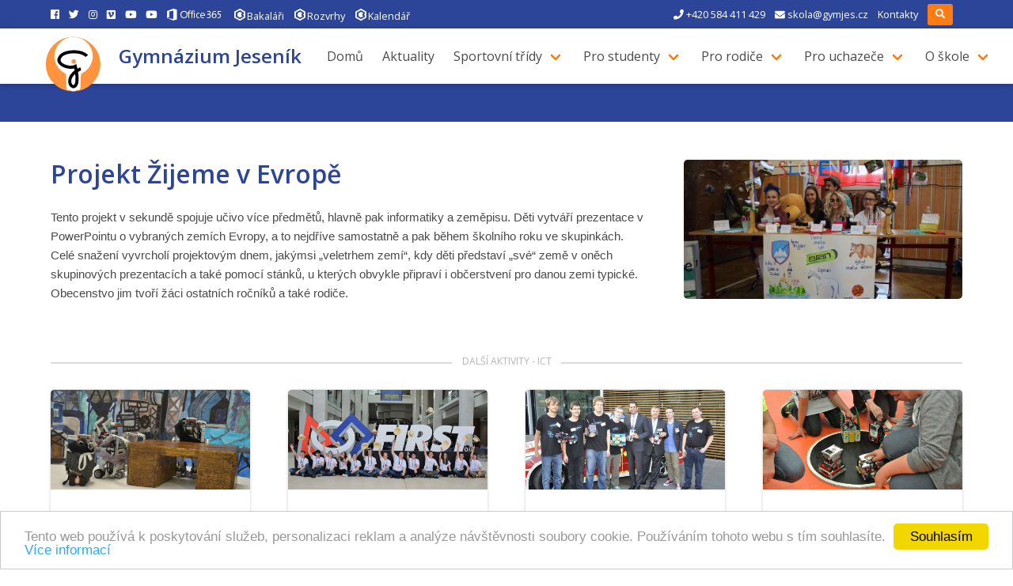

--- FILE ---
content_type: text/html; charset=UTF-8
request_url: https://www.gymjes.cz/projekt-zijeme-v-evrope
body_size: 6876
content:
<!doctype html>
<html lang="cs-CZ">
    <head>
        <meta charset="utf-8">
        <meta name="viewport" content="width=device-width, initial-scale=1.0">
                <title>Projekt Žijeme v Evropě | Gymnázium Jeseník</title>
        <link href="https://fonts.googleapis.com/css?family=Open+Sans:400,400i,600,800" rel="stylesheet">
        <link rel="stylesheet" href="https://use.fontawesome.com/releases/v5.5.0/css/all.css" integrity="sha384-B4dIYHKNBt8Bc12p+WXckhzcICo0wtJAoU8YZTY5qE0Id1GSseTk6S+L3BlXeVIU" crossorigin="anonymous">
        <link rel="stylesheet" href="/theme/gymjes/css/modal-fx.min.css?3d5446d181">
        <link rel="stylesheet" href="/theme/gymjes/css/bulma.css?b8070a2bd3">
        <link rel="stylesheet" href="/theme/gymjes/css/theme.css?7fefa66d53">
        <link rel="stylesheet" href="/theme/gymjes/css/bulma-carousel.min.css?ea379fb2ea">
        <link rel="stylesheet" href="/theme/gymjes/css/bulma-divider.min.css?ba24567967">
        <link rel="stylesheet" href="/theme/gymjes/css/animate.min.css?3a6502e051">
                        <link rel="stylesheet" href="/theme/gymjes/css/custom.css?f1e4ba2f7d">
    	<script src="/extensions/vendor/treolabs/bolt3-twig-emailobfuscator/EmailObfuscator.js?3fa2b84ced" ></script>
    	<link rel="sitemap" type="application/xml" title="Sitemap" href="https://www.gymjes.cz/sitemap.xml">
    	<meta name="generator" content="Bolt">
    	<link rel="canonical" href="https://www.gymjes.cz/projekt-zijeme-v-evrope">
    </head>
    <body>
    	<script>
window.cookieconsent_options = {
    message: 'Tento web používá k poskytování služeb, personalizaci reklam a analýze návštěvnosti soubory cookie. Používáním tohoto webu s tím souhlasíte.',
    dismiss: 'Souhlasím',
    learnMore: 'Více informací',
    link: 'https://www.google.com/policies/technologies/cookies/',
    container: null,
    theme: 'light-bottom',
    path: '/',
    domain: '',
    expiryDays: 365
};
</script>
        <a href="#main-content" class="visually-hidden focusable skip-link">Skip to main content</a>

        
            <header role="banner" class="header has-background-primary">
            <div class="container">
<nav class="level is-mobile">
  <ul class="level-left">
    <li class="level-item"><a target="_blank" href="https://www.facebook.com/gymjescz"><i class="fab fa-facebook"></i></a></li>
    <li class="level-item"><a target="_blank" href="https://www.twitter.com/gymjes"><i class="fab fa-twitter"></i></a></li>
    <li class="level-item"><a target="_blank" href="https://www.instagram.com/gymjes"><i class="fab fa-instagram"></i></a></li>
    <li class="level-item"><a target="_blank" href="https://vimeo.com/channels/gympl"><i class="fab fa-vimeo"></i></a></li>
    <li class="level-item"><a target="_blank" href="https://www.youtube.com/user/GymJesTV"><i class="fab fa-youtube"></i></a></li>
    <li class="level-item"><a target="_blank" href="https://www.youtube.com/user/RURteam"><i class="fab fa-youtube"></i></a></li>
    <li class="level-item"><a target="_blank" href="https://portal.office.com/"><i class="icongj-office365"></i></a></li>
    <li class="level-item"><a target="_blank" href="https://gymjes.bakalari.cz:8443/bakaweb/"><i class="icongj-bakalari"></i>Bakaláři</a></li>
    <li class="level-item"><a target="_blank" href="https://gymjes.bakalari.cz:8443/Timetable/Public/"><i class="icongj-bakalari"></i>Rozvrhy</a></li>
    <li class="level-item"><a target="_blank" href="https://gymjes.bakalari.cz:8443/core/Events/PublicModule"><i class="icongj-bakalari"></i>Kalendář</a></li>
  </ul>

  <div class="level-right is-hidden-mobile">
    <p class="level-item"><a href="tel:+420584411429"><i class="fa fa-phone"></i> +420 584 411 429</a></p>
    <p class="level-item"><a href="mailto:skola@gymjes.cz"><i class="fa fa-envelope"></i> skola@gymjes.cz</a></p>
    <p class="level-item"><a href="/kontakty">Kontakty</a></p>
    <div class="level-item">
        <span class="button is-link is-small modal-button" data-target="modal-search"><i class="fa fa-search"></i></span>
        <div id="modal-search" class="modal modal-fx-3dSlit">
          <div class="modal-background"></div>
          <div class="modal-content">
            <!-- content -->
            <form class="field has-addons has-addons-centered" method="get" action="/search" enctype="text/plain">
                <div class="control">
                    <label class="label is-hidden" for="search">Hledat…</label>
                    <input class="input is-large" type="search" value="" placeholder="Hledat…" name="search" id="search">
                </div>
                <div class="control">
                    <button class="button is-primary is-large" type="submit">Hledat</button>
                </div>
            </form>
            <!-- end content -->
          </div>
          <button class="modal-close is-large" aria-label="close"></button>
        </div>

    </div>
  </div>
</nav>
</div>
<nav id="nav" class="navbar" role="navigation" aria-label="main navigation">
    <div class="container">
        <div class="navbar-brand">
            <a class="navbar-item has-text-primary" href="/">
                Gymnázium Jeseník
            </a>
            <span class="navbar-burger" data-target="navbar-toggle">
                <span></span>
                <span></span>
                <span></span>
            </span>
        </div>
        <div class="navbar-menu" id="navbar-toggle">
            <div class="navbar-start">
            </div>
            <div class="navbar-end">
              
    


                    <a href="/" title='' class='navbar-item  first'>Domů</a>
                        <a href="/aktuality" title='' class='navbar-item  '>Aktuality</a>
                        <div class="navbar-item has-dropdown is-hoverable"><a href="/sportovni-tridy" title='' class='navbar-link'>Sportovní třídy</a><div class="navbar-dropdown"><a href="/bezecke-lyzovani" title='' class='navbar-item  '>Běžecké lyžování</a><a href="/cyklistika" title='' class='navbar-item  '>Cyklistika</a><a href="/horolezectvi" title='' class='navbar-item  '>Sportovní lezení</a><a href="/sjezdove-lyzovani" title='' class='navbar-item  '>Alpské lyžování</a></div></div>
                        <div class="navbar-item has-dropdown is-hoverable"><a href="/groups/studenti" title='' class='navbar-link'>Pro studenty</a><div class="navbar-dropdown"><a href="/zmeny-rozvrhu" title='' class='navbar-item  '>Změny rozvrhu</a><a href="/page/jidelnicek" title='' class='navbar-item  '>Jídelníček</a><a href="/maturity" title='' class='navbar-item  '>Maturity</a><a href="/groups/dokumenty" title='' class='navbar-item  '>Dokumenty ke stažení</a><a href="/skolni-zpravodaj" title='' class='navbar-item  '>Školní zpravodaj</a><a href="/prevence" title='' class='navbar-item  '>Prevence</a><a href="/karierove-poradenstvi" title='' class='navbar-item  '>Kariérové poradenství</a><a href="/organizace-skolniho-roku" title='' class='navbar-item  '>Organizace šk. roku</a><a href="nabidka-mimoskolniho-vzdelavani" title='' class='navbar-item  '>Mimoškolní vzdělávání</a></div></div>
                        <div class="navbar-item has-dropdown is-hoverable"><a href="/groups/rodice" title='' class='navbar-link'>Pro rodiče</a><div class="navbar-dropdown"><a href="https://gymjes.bakalari.cz:8443" title='' class='navbar-item  '>Bakaláři</a><a href="/groups/dokumenty" title='' class='navbar-item  '>Dokumenty</a><a href="/skolni-zpravodaj" title='' class='navbar-item  '>Školní zpravodaj</a><a href="/prevence" title='' class='navbar-item  '>Prevence</a><a href="/karierove-poradenstvi" title='' class='navbar-item  '>Kariérové poradenství</a><a href="/organizace-skolniho-roku" title='' class='navbar-item  '>Organizace šk. roku</a></div></div>
                        <div class="navbar-item has-dropdown is-hoverable"><a href="/groups/uchazeci" title='' class='navbar-link'>Pro uchazeče</a><div class="navbar-dropdown"><a href="https://www.nagymjes.cz" title='' class='navbar-item  '>Proč na GymJes?</a><a href="/prijimaci-rizeni" title='' class='navbar-item  '>Přijímací řízení</a><a href="/studium-s-rozsirenou-vyukou-robotiky-a-informatiky" title='' class='navbar-item  '>Rozšířená výuka ICT</a><a href="/informacni-den-gsp" title='' class='navbar-item  '>Informační den GSP</a><a href="/dny-otevrenych-dveri" title='' class='navbar-item  '>Dny otevřených dveří</a><a href="/aktivity/absolventi" title='' class='navbar-item  '>Naši absolventi</a><div class=""><a href="/groups/aktivity" title='' class='navbar-item'>Aktivity</a><div class="navbar-dropdown is-boxed"><a href="/aktivity/priroda" title='' class='navbar-item  '>Příroda</a><a href="/aktivity/ict" title='' class='navbar-item  '>ICT</a><a href="/aktivity/jazyky" title='' class='navbar-item  '>Jazyky</a><a href="/aktivity/pohyb" title='' class='navbar-item  '>Pohyb</a><a href="/aktivity/kreativita" title='' class='navbar-item  '>Kreativita</a><a href="/aktivity/ostatni" title='' class='navbar-item  '>Ostatní</a></div></div></div></div>
                        <div class="navbar-item has-dropdown is-hoverable"><a href="/groups/skola" title='' class='navbar-link'>O škole</a><div class="navbar-dropdown"><a href="/zakladni-udaje" title='' class='navbar-item  '>Základní údaje</a><a href="/profil-skoly" title='' class='navbar-item  '>Profil školy</a><a href="/kontakty" title='' class='navbar-item  '>Zaměstnanci</a><a href="/poradni-organy-reditele" title='' class='navbar-item  '>Poradní orgány ředitele</a><a href="/skolska-rada" title='' class='navbar-item  '>Školská rada</a><a href="/prijimaci-rizeni" title='' class='navbar-item  '>Přijímací řízení</a><a href="/skolni-vzdelavaci-program" title='' class='navbar-item  '>Školní vzdělávací program</a><a href="/gdpr" title='' class='navbar-item  '>GDPR</a><a href="/kamerovy-system" title='' class='navbar-item  '>Kamerovy systém</a><a href="/page/whistleblowing" title='' class='navbar-item  '>Whistleblowing</a><a href="projekty" title='' class='navbar-item  '>Projekty</a><a href="/page/smlouvy" title='' class='navbar-item  '>Smlouvy</a></div></div>
    
            </div>
        </div>
    </div>
</nav>

            
  
<section id="slider" class="hero hero-image is-primary is-bold is-small">
    <div class="hero-body">
        <div class="container has-text-centered">
        </div>
    </div>
</section>

            </header>

            

            <a id="main-content"></a>
            <a id="return-to-top" class="button is-link is-large"><span class="icon has-text-white"><i class="fas fa-lg fa-chevron-up"></i></span></a>
            
<section class="section section-page">
    <div class="container">
        <div class="columns">
            <div class="column is-two-thirds">
                <article role="article" class="content">
                    <h1 class="title is-size-3 is-size-4-mobile has-text-primary">Projekt Žijeme v Evropě</h1>

                    <p class="meta is-hidden-touch">
        </p>

                    <p style="margin:0cm 0cm 8pt"><span style="font-size:11pt"><span style="line-height:107%"><span style="font-family:Calibri,sans-serif">Tento projekt v sekundě spojuje učivo více předmětů, hlavně pak informatiky a zeměpisu. Děti vytváří prezentace v PowerPointu o vybraných zemích Evropy, a to nejdříve samostatně a pak během školního roku ve skupinkách. Celé snažení vyvrcholí projektovým dnem, jakýmsi „veletrhem zemí“, kdy děti představí „své“ země v oněch skupinových prezentacích a také pomocí stánků, u kterých obvykle připraví i občerstvení pro danou zemi typické. Obecenstvo jim tvoří žáci ostatních ročníků a také rodiče.</span></span></span></p>


                    

                    
                                                                    
                
                
                                    
        
        
        
        
        
        


        
                
                
    
                
                
                                    
        
        
        
        
        
        


        
                
                
                                    
                
                    
    
                
                
                                    
        
        
        
        
        
        


        
                
                
    
                
                
                                    
        
        
        
        
        
        


        
                
                
    
                
                
                                    
        
        
        
        
        
        


        
                
                
    
                
                
                                    
        
        
        
        
        
        


        
                
                
    
            
                    
                    

                    
                </article>
            </div>
            <div class="column">
                <aside role="complementary" class="sidebar">

      <div class="content">
              <div class="image">
          <a href="/thumbs/1000x750r/pages/img-9750.jpg" class="magnific" title="Obrázek: pages/img-9750.jpg"><img src="/thumbs/480x240c/pages/img-9750.jpg" width="480" height="240" alt="Obrázek: pages/img-9750.jpg"></a>
        </div>
      
      
      
      

      
      
    </div>
  
  
</aside>

            </div>
        </div>

        
        
                <div class="is-divider" data-content="DALŠÍ AKTIVITY - ICT"></div>
        <div class="columns is-multiline">
                                      <div class="column is-3 wow fadeInUp" data-wow-delay="0.1s">
                <div class="card divadlo-robotu is-shady">
                                    <div class="card-image">
                    <figure>
                      <div class="image is-2by1">
                        <a href="/thumbs/1000x750r/pages/divadlo4.jpg" class="magnific" title="Obrázek: pages/divadlo4.jpg"><img src="/thumbs/480x240c/pages/divadlo4.jpg" width="480" height="240" alt="Obrázek: pages/divadlo4.jpg"></a>
                      </div>
                    </figure>
                  </div>
                                    <div class="card-content content">
                    <h3 class="is-size-4"><a href="/divadlo-robotu">Divadlo robotů</a></h3>
                                          <p>Divadlo robotů, projekt, jehož začátek se datuje k 29. dubnu roku 2015. Jde o inscenaci části divadelní hry R.U.R. Karla Čapka, ve kterém bylo poprvé …</p>
                                        <div class="over"></div>
                                                            <p class="meta is-hidden-touch">
        <a href="/divadlo-robotu" class="button is-link ">
        Více
    </a>
        </p>
                                      </div>
                </div>
              </div>
                          <div class="column is-3 wow fadeInUp" data-wow-delay="0.2s">
                <div class="card fll is-shady">
                                    <div class="card-image">
                    <figure>
                      <div class="image is-2by1">
                        <a href="/thumbs/1000x750r/pages/usa1.jpg" class="magnific" title="Obrázek: pages/usa1.jpg"><img src="/thumbs/480x240c/pages/usa1.jpg" width="480" height="240" alt="Obrázek: pages/usa1.jpg"></a>
                      </div>
                    </figure>
                  </div>
                                    <div class="card-content content">
                    <h3 class="is-size-4"><a href="/fll">FIRST LEGO League</a></h3>
                                          <p>FIRST LEGO League je robotická a vědecky zaměřená celosvětová soutěž, ve které jesenické gymnázium dlouhodobě patří mezi evropskou špičku. Za dobu …</p>
                                        <div class="over"></div>
                                                            <p class="meta is-hidden-touch">
        <a href="/fll" class="button is-link ">
        Více
    </a>
        </p>
                                      </div>
                </div>
              </div>
                          <div class="column is-3 wow fadeInUp" data-wow-delay="0.3s">
                <div class="card projekt-ecall is-shady">
                                    <div class="card-image">
                    <figure>
                      <div class="image is-2by1">
                        <a href="/thumbs/1000x750r/pages/ecalldays1.jpg" class="magnific" title="Obrázek: pages/ecalldays1.jpg"><img src="/thumbs/480x240c/pages/ecalldays1.jpg" width="480" height="240" alt="Obrázek: pages/ecalldays1.jpg"></a>
                      </div>
                    </figure>
                  </div>
                                    <div class="card-content content">
                    <h3 class="is-size-4"><a href="/projekt-ecall">Projekt eCall</a></h3>
                                          <p>Projekt eCall je celoevropský projekt automatického přivolání pomoci při dopravní nehodě. Při těžké havárii vozidla systém sám automaticky určí …</p>
                                        <div class="over"></div>
                                                            <p class="meta is-hidden-touch">
        <a href="/projekt-ecall" class="button is-link ">
        Více
    </a>
        </p>
                                      </div>
                </div>
              </div>
                          <div class="column is-3 wow fadeInUp" data-wow-delay="0.4s">
                <div class="card roboj is-shady">
                                    <div class="card-image">
                    <figure>
                      <div class="image is-2by1">
                        <a href="/thumbs/1000x750r/pages/roboj7.jpg" class="magnific" title="Obrázek: pages/roboj7.jpg"><img src="/thumbs/480x240c/pages/roboj7.jpg" width="480" height="240" alt="Obrázek: pages/roboj7.jpg"></a>
                      </div>
                    </figure>
                  </div>
                                    <div class="card-content content">
                    <h3 class="is-size-4"><a href="/roboj">Roboj</a></h3>
                                          <p>RoBoJ (Robotický Boj Jeseník)       je robotická soutěž s více jak desetiletou tradicí, kterou pořádají učitelé a studenti – příznivci robotiky z …</p>
                                        <div class="over"></div>
                                                            <p class="meta is-hidden-touch">
        <a href="/roboj" class="button is-link ">
        Více
    </a>
        </p>
                                      </div>
                </div>
              </div>
                          <div class="column is-3 wow fadeInUp" data-wow-delay="0.5s">
                <div class="card roboticke-souteze is-shady">
                                    <div class="card-image">
                    <figure>
                      <div class="image is-2by1">
                        <a href="/thumbs/1000x750r/pages/opole03.jpg" class="magnific" title="Obrázek: pages/opole03.jpg"><img src="/thumbs/480x240c/pages/opole03.jpg" width="480" height="240" alt="Obrázek: pages/opole03.jpg"></a>
                      </div>
                    </figure>
                  </div>
                                    <div class="card-content content">
                    <h3 class="is-size-4"><a href="/roboticke-souteze">Robotické soutěže</a></h3>
                                          <p>Tým R.U.R. je pravidelným a úspěšným účastníkem nejen FLL, ale i mnoha dalších pravidelných i jednorázových robotických soutěží v ČR i v zahraničí. …</p>
                                        <div class="over"></div>
                                                            <p class="meta is-hidden-touch">
        <a href="/roboticke-souteze" class="button is-link ">
        Více
    </a>
        </p>
                                      </div>
                </div>
              </div>
                          <div class="column is-3 wow fadeInUp" data-wow-delay="0.6s">
                <div class="card studium-s-rozsirenou-vyukou-robotiky-a-informatiky is-shady">
                                    <div class="card-image">
                    <figure>
                      <div class="image is-2by1">
                        <a href="/thumbs/1000x750r/pages/1579560694_microbit.jpg" class="magnific" title="Obrázek: pages/1579560694_microbit.jpg"><img src="/thumbs/480x240c/pages/1579560694_microbit.jpg" width="480" height="240" alt="Obrázek: pages/1579560694_microbit.jpg"></a>
                      </div>
                    </figure>
                  </div>
                                    <div class="card-content content">
                    <h3 class="is-size-4"><a href="/studium-s-rozsirenou-vyukou-robotiky-a-informatiky">Studium s rozšířenou výukou robotiky a informatiky</a></h3>
                                          <p>Vzhledem k obrovskému tempu rozvoje oborů spojených s výpočetní technikou, informatikou a robotikou a jejich uplatněním ve společnosti a v běžném …</p>
                                        <div class="over"></div>
                                                            <p class="meta is-hidden-touch">
        <a href="/studium-s-rozsirenou-vyukou-robotiky-a-informatiky" class="button is-link ">
        Více
    </a>
        </p>
                                      </div>
                </div>
              </div>
                          <div class="column is-3 wow fadeInUp" data-wow-delay="0.7s">
                <div class="card tym-r-u-r is-shady">
                                    <div class="card-image">
                    <figure>
                      <div class="image is-2by1">
                        <a href="/thumbs/1000x750r/pages/fll2017.jpg" class="magnific" title="Obrázek: pages/fll2017.jpg"><img src="/thumbs/480x240c/pages/fll2017.jpg" width="480" height="240" alt="Obrázek: pages/fll2017.jpg"></a>
                      </div>
                    </figure>
                  </div>
                                    <div class="card-content content">
                    <h3 class="is-size-4"><a href="/tym-r-u-r">Tým R.U.R.</a></h3>
                                          <p>R.U.R. team (R.U.R. = Rainbow Universal Robots) je tým složený ze studentů a studentek Gymnázia Jeseník. Tým vedený kantory stejné školy funguje při …</p>
                                        <div class="over"></div>
                                                            <p class="meta is-hidden-touch">
        <a href="/tym-r-u-r" class="button is-link ">
        Více
    </a>
        </p>
                                      </div>
                </div>
              </div>
                      </div>
            </div>
</section>


            

        
        <section id="kontakty" class="section hero is-info">
    <div class="container">
        <div class="columns">
                    <div class="column has-text-dark has-background-info">
            <h3 class="is-size-4">Gymnázium Jeseník</h3>
            <dl>
    <dt class="fas fa-map-marker-alt"><span>adresa</span></dt>
    <dd>Komenského 281,  790 01 Jeseník</dd>
    <dt class="fas fa-envelope"><span>e-mail</span></dt>
    <dd><script>Rot13.write('<n uers="znvygb:fxbyn@tlzwrf.pm">fxbyn@tlzwrf.pm</n>');</script><noscript><span>Please activate the JavaScript to see the e-mail!</span></noscript></dd>
    <dt class="fas fa-phone-square"><span>telefon</span></dt>
    <dd><strong>+420 584 411 429</strong></dd>
    <dt class="fas fa-id-card"><span>IČ, IZO</span></dt>
    <dd>IČ 60 045 141, IZO 102 692 173</dd>
    <dt class="fas fa-archive"><span>ID datové schránky</span></dt>
    <dd>w4ej52x</dd>
    <dt class="fas fa-print">nejsme plátci DPH</dt>
    <dd>                          </dd>
    <dt class="fas fa-map"><span>kde nás najdete</span></dt>
    <dd><a href="https://mapy.cz/s/3iLL7" target="_blank">mapy.cz</a></dd>
</dl>

          </div>
          <div class="column has-text-dark has-background-info">
            <h3 class="is-size-4">Vedení školy</h3>
             <ul>
    <li>ředitelka:<br>
    <script src="/bolt-public/js/jquery-2.2.4.min.js?a653c6366b" ></script>
    <script>Rot13.write('<n uers="znvygb:ulaxbin@tlzwrf.pm">Zte. Šáexn Ulaxbiá</n>');</script><noscript><span>Please activate the JavaScript to see the e-mail!</span></noscript></li>	    
    <li>zástupce ředitelky:<br>
    <script>Rot13.write('<n uers="znvygb:wheavx@tlzwrf.pm">Zte. Fgnavfyni Wheaíx</n>');</script><noscript><span>Please activate the JavaScript to see the e-mail!</span></noscript> </li>
    <li>zástupce ředitelky:<br>
    <script>Rot13.write('<n uers="znvygb:cniryxn@tlzwrf.pm">Zte. Wvří Cniryxn</n>');</script><noscript><span>Please activate the JavaScript to see the e-mail!</span></noscript></li>
</ul>

<ul>
    <li>výchovný poradce:<br>
    <script>Rot13.write('<n uers="znvygb:xbarpan@tlzwrf.pm">Zte. Qntzne Xbarčaá</n>');</script><noscript><span>Please activate the JavaScript to see the e-mail!</span></noscript></li>
    <li>školní metodik prevence:<br>
    <script>Rot13.write('<n uers="znvygb:xehcvpxn@tlzwrf.pm">Zte. Yhxáš Xehcvčxn</n>');</script><noscript><span>Please activate the JavaScript to see the e-mail!</span></noscript></li>
    <li>pracovník pověřený BOZP:<br>
    <script>Rot13.write('<n uers="znvygb:cniryxn@tlzwrf.pm">Zte. Wvří Cniryxn</n>');</script><noscript><span>Please activate the JavaScript to see the e-mail!</span></noscript></li>
</ul>

          </div>
          <div class="column">
            <iframe class="is-hidden-mobile" src="https://www.facebook.com/plugins/page.php?href=https%3A%2F%2Fwww.facebook.com%2Fgymjescz%2F&tabs=timeline&width=464&height=300&small_header=true&adapt_container_width=true&hide_cover=false&show_facepile=true&appId=655408977830708" width="464" height="300" style="border:none;overflow:hidden; margin-bottom:2rem; min-height:auto" scrolling="no" frameborder="0" allowTransparency="true" allow="encrypted-media"></iframe>

            <div class="level">
              <a class="level-item" href="https://www.youtube.com/user/GymJesTV">
                    <img class="image is-48x48" style="margin-right: 1rem" src="https://yt3.ggpht.com/a-/AAuE7mCx3nr9dPKy-6tZQPknS7iJsE9_riPxKr1omg=s288-mo-c-c0xffffffff-rj-k-no" />
                    <h3><i class="fab fa-youtube"></i><br />GymJesTV</h3>
              </a>
              <a class="level-item" href="https://www.youtube.com/user/RURteam">
                    <img class="image is-48x48" style="margin-right: 1rem" src="https://yt3.ggpht.com/a-/AAuE7mAN-OirumRN5GTh3o64eJMxjD-m1TGqr3SMPg=s288-mo-c-c0xffffffff-rj-k-no" />
                    <h3><i class="fab fa-youtube"></i><br />RURteam</h3>
              </a>
            </div>
          </div>
        </div>
    </div>
</section>

<section class="section loga">
  <div class="container">
    <h3 class="is-size-4">Naši sponzoři</h3>
    <div class="carousel carousel-animated carousel-animate-slide"  data-autoplay="true" data-delay="2000" data-size="6">
      <div class="carousel-container">
                <div class="carousel-item has-text-centered">
          <a href="http://naturfyt.cz/" title="Naturfyt  BIO" target="_blank">
            <img src=/thumbs/200x100r/spozori/logotyp-naturfyt-enterosgel-1-2-.svg alt="Naturfyt  BIO" />
          </a>
        </div>
                <div class="carousel-item has-text-centered">
          <a href="http://www.paprsek.cz/" title="Chata Paprsek" target="_blank">
            <img src=/thumbs/200x100r/spozori/paprsek.png alt="Chata Paprsek" />
          </a>
        </div>
                <div class="carousel-item has-text-centered">
          <a href="http://www.elvero.cz/cs/" title="ELVERO CZ, s.r.o." target="_blank">
            <img src=/thumbs/200x100r/spozori/logo.png alt="ELVERO CZ, s.r.o." />
          </a>
        </div>
                <div class="carousel-item has-text-centered">
          <a href="https://www.omya.com/cz-cz" title="Omya CZ s.r.o." target="_blank">
            <img src=/thumbs/200x100r/spozori/omya-group-profile.gif alt="Omya CZ s.r.o." />
          </a>
        </div>
                <div class="carousel-item has-text-centered">
          <a href="http://www.ondrstroj.cz/cz/o-spolecnosti/" title="Ondřejovická strojírna, a.s." target="_blank">
            <img src=/thumbs/200x100r/spozori/ondrstroj-logo.png alt="Ondřejovická strojírna, a.s." />
          </a>
        </div>
                <div class="carousel-item has-text-centered">
          <a href="http://www.retezarna.cz" title="Řetězárna a.s." target="_blank">
            <img src=/thumbs/200x100r/spozori/logo-retezarna.png alt="Řetězárna a.s." />
          </a>
        </div>
                <div class="carousel-item has-text-centered">
          <a href="https://www.fenixgroup.cz/cs" title="Fenix Group" target="_blank">
            <img src=/thumbs/200x100r/spozori/fenixlogo2018.png alt="Fenix Group" />
          </a>
        </div>
              </div>
            <div class="carousel-navigation is-overlay">
        <div class="carousel-nav-left">
          <i class="fa fa-chevron-left" aria-hidden="true"></i>
        </div>
        <div class="carousel-nav-right">
          <i class="fa fa-chevron-right" aria-hidden="true"></i>
        </div>
      </div>
          </div>
  </div>
</section>

<footer role="contentinfo" class="footer">
    <div class="container">
        <nav class="level" role="navigation" aria-label="footer navigation">
            <div class="level-left">
                <div class="level-item">
                  <p>&copy; 2018 - 2026 &bullet; Created by <a href="http://www.vogo.cz/" target="_blank">VOGO</a> &bullet; All rights reserved - <a href="/">Gymnázium Jeseník</a></p>
                </div>
            </div>
            <div class="level-right">
                



                    <p class="level-item"><a href="/skolni-vzdelavaci-program" title='' class=''>Školní vzdělávací program</a></p>
                        <p class="level-item"><a href="/gdpr" title='' class=''>GDPR</a></p>
                        <p class="level-item"><a href="/sitemap" title='' class=''>sitemap</a></p>
    
            </div>
        </nav>
        
    </div>
</footer>

<script src="/theme/gymjes/js/modal-fx.min.js?b465ac0c61"></script>
<script src="/theme/gymjes/js/wow.min.js?9d398af95e"></script>
<!-- <script src="/theme/gymjes/js/normalizeBrightness.js?6a6f364e88"></script> -->
<script src="/theme/gymjes/js/app.js?2e9fc9a366"></script>
<script src="/theme/gymjes/js/bulma-carousel.min.js?89b7ac97f5"></script>
<script src="/theme/gymjes/js/custom.js?2fafac5329"></script>


                    	<script src="/extensions/vendor/leskis/cookie-consent/cookieconsent.min.js?1bdec9c250" ></script>
                    </body>
</html>


--- FILE ---
content_type: text/css
request_url: https://www.gymjes.cz/theme/gymjes/css/bulma.css?b8070a2bd3
body_size: 24648
content:
/*! bulma.io v0.7.1 | MIT License | github.com/jgthms/bulma */@keyframes a{0%{transform:rotate(0deg)}to{transform:rotate(359deg)}}.boltform button,.breadcrumb,.button,.delete,.file,.is-unselectable,.modal-close,.pagination-ellipsis,.pagination-link,.pagination-next,.pagination-previous,.tabs{-webkit-touch-callout:none;-webkit-user-select:none;-moz-user-select:none;-ms-user-select:none;user-select:none}.boltform select:not(.is-multiple):not(.is-loading):after,.navbar-link:after,.select:not(.is-multiple):not(.is-loading):after{border:3px solid transparent;border-radius:2px;border-right:0;border-top:0;content:" ";display:block;height:.625em;margin-top:-.4375em;pointer-events:none;position:absolute;top:50%;transform:rotate(-45deg);transform-origin:center;width:.625em}.block:not(:last-child),.box:not(:last-child),.breadcrumb:not(:last-child),.content:not(:last-child),.highlight:not(:last-child),.level:not(:last-child),.message:not(:last-child),.notification:not(:last-child),.progress:not(:last-child),.subtitle:not(:last-child),.table-container:not(:last-child),.table:not(:last-child),.tabs:not(:last-child),.title:not(:last-child){margin-bottom:1.5rem}.delete,.modal-close{-moz-appearance:none;-webkit-appearance:none;background-color:hsla(0,0%,4%,.2);border:none;border-radius:290486px;cursor:pointer;display:inline-block;-ms-flex-positive:0;flex-grow:0;-ms-flex-negative:0;flex-shrink:0;font-size:0;height:20px;max-height:20px;max-width:20px;min-height:20px;min-width:20px;outline:none;position:relative;vertical-align:top;width:20px}.delete:after,.delete:before,.modal-close:after,.modal-close:before{background-color:#fff;content:"";display:block;left:50%;position:absolute;top:50%;transform:translateX(-50%) translateY(-50%) rotate(45deg);transform-origin:center center}.delete:before,.modal-close:before{height:2px;width:50%}.delete:after,.modal-close:after{height:50%;width:2px}.delete:focus,.delete:hover,.modal-close:focus,.modal-close:hover{background-color:hsla(0,0%,4%,.3)}.delete:active,.modal-close:active{background-color:hsla(0,0%,4%,.4)}.is-small.delete,.is-small.modal-close{height:16px;max-height:16px;max-width:16px;min-height:16px;min-width:16px;width:16px}.is-medium.delete,.is-medium.modal-close{height:24px;max-height:24px;max-width:24px;min-height:24px;min-width:24px;width:24px}.is-large.delete,.is-large.modal-close{height:32px;max-height:32px;max-width:32px;min-height:32px;min-width:32px;width:32px}.boltform button.is-loading:after,.boltform select.is-loading:after,.button.is-loading:after,.control.is-loading:after,.loader,.select.is-loading:after{animation:a .5s infinite linear;border:2px solid #dbdbdb;border-radius:290486px;border-right-color:transparent;border-top-color:transparent;content:"";display:block;height:1em;position:relative;width:1em}.hero-video,.image.is-1by1 img,.image.is-1by2 img,.image.is-1by3 img,.image.is-2by1 img,.image.is-2by3 img,.image.is-3by1 img,.image.is-3by2 img,.image.is-3by4 img,.image.is-3by5 img,.image.is-4by3 img,.image.is-4by5 img,.image.is-5by3 img,.image.is-5by4 img,.image.is-9by16 img,.image.is-16by9 img,.image.is-square img,.is-overlay,.modal,.modal-background{bottom:0;left:0;position:absolute;right:0;top:0}.boltform button,.boltform input,.boltform select select,.boltform textarea,.button,.file-cta,.file-name,.input,.pagination-ellipsis,.pagination-link,.pagination-next,.pagination-previous,.select select,.textarea{-moz-appearance:none;-webkit-appearance:none;-ms-flex-align:center;align-items:center;border:1px solid transparent;border-radius:5px;box-shadow:none;display:-ms-inline-flexbox;display:inline-flex;font-size:1rem;height:2.25em;-ms-flex-pack:start;justify-content:flex-start;line-height:1.5;padding:calc(.375em - 1px) calc(.625em - 1px);position:relative;vertical-align:top}.boltform button.is-active,.boltform button.is-focused,.boltform button:active,.boltform button:focus,.boltform input.is-active,.boltform input.is-focused,.boltform input:active,.boltform input:focus,.boltform select select.is-active,.boltform select select.is-focused,.boltform select select:active,.boltform select select:focus,.boltform textarea.is-active,.boltform textarea.is-focused,.boltform textarea:active,.boltform textarea:focus,.button:active,.button:focus,.file-cta:active,.file-cta:focus,.file-name:active,.file-name:focus,.input:active,.input:focus,.is-active.button,.is-active.file-cta,.is-active.file-name,.is-active.input,.is-active.pagination-ellipsis,.is-active.pagination-link,.is-active.pagination-next,.is-active.pagination-previous,.is-active.textarea,.is-focused.button,.is-focused.file-cta,.is-focused.file-name,.is-focused.input,.is-focused.pagination-ellipsis,.is-focused.pagination-link,.is-focused.pagination-next,.is-focused.pagination-previous,.is-focused.textarea,.pagination-ellipsis:active,.pagination-ellipsis:focus,.pagination-link:active,.pagination-link:focus,.pagination-next:active,.pagination-next:focus,.pagination-previous:active,.pagination-previous:focus,.select select.is-active,.select select.is-focused,.select select:active,.select select:focus,.textarea:active,.textarea:focus{outline:none}.boltform button[disabled],.boltform input[disabled],.boltform select select[disabled],.boltform textarea[disabled],.button[disabled],.file-cta[disabled],.file-name[disabled],.input[disabled],.pagination-ellipsis[disabled],.pagination-link[disabled],.pagination-next[disabled],.pagination-previous[disabled],.select select[disabled],.textarea[disabled]{cursor:not-allowed}

/*! minireset.css v0.0.3 | MIT License | github.com/jgthms/minireset.css */blockquote,body,dd,dl,dt,fieldset,figure,h1,h2,h3,h4,h5,h6,hr,html,iframe,legend,li,ol,p,pre,textarea,ul{margin:0;padding:0}h1,h2,h3,h4,h5,h6{font-size:100%;font-weight:300}ul{list-style:none}button,input,select,textarea{margin:0}html{box-sizing:border-box}*,:after,:before{box-sizing:inherit}audio,img,video{height:auto;max-width:100%}iframe{border:0}table{border-collapse:collapse;border-spacing:0}td,th{padding:0;text-align:left}html{background-color:#fff;font-size:16px;-moz-osx-font-smoothing:grayscale;-webkit-font-smoothing:antialiased;min-width:300px;overflow-x:hidden;overflow-y:scroll;text-rendering:optimizeLegibility;-webkit-text-size-adjust:100%;-ms-text-size-adjust:100%;text-size-adjust:100%}article,aside,figure,footer,header,hgroup,section{display:block}body,button,input,select,textarea{font-family:Open Sans,sans-serif}code,pre{-moz-osx-font-smoothing:auto;-webkit-font-smoothing:auto;font-family:monospace}body{color:#4a4a4a;font-size:1rem;font-weight:300;line-height:1.5}a{color:#ff7c12;cursor:pointer;text-decoration:none}a strong{color:currentColor}a:hover{color:#363636}code{color:#ff3860;font-size:.875em;font-weight:300;padding:.25em .5em}code,hr{background-color:#f5f5f5}hr{border:none;display:block;height:2px;margin:1.5rem 0}img{height:auto;max-width:100%}input[type=checkbox],input[type=radio]{vertical-align:baseline}small{font-size:.875em}span{font-style:inherit;font-weight:inherit}strong{color:#363636;font-weight:600}pre{-webkit-overflow-scrolling:touch;background-color:#dbdbdb;color:#4a4a4a;font-size:.875em;overflow-x:auto;padding:1.25rem 1.5rem;white-space:pre;word-wrap:normal}pre code{background-color:transparent;color:currentColor;font-size:1em;padding:0}table td,table th{text-align:left;vertical-align:top}table th{color:#363636}.is-clearfix:after{clear:both;content:" ";display:table}.is-pulled-left{float:left!important}.is-pulled-right{float:right!important}.is-clipped{overflow:hidden!important}.is-size-1{font-size:3rem!important}.is-size-2{font-size:2.5rem!important}.is-size-3{font-size:2rem!important}.is-size-4{font-size:1.5rem!important}.is-size-5{font-size:1.25rem!important}.is-size-6{font-size:1rem!important}.is-size-7{font-size:.75rem!important}@media screen and (max-width:768px){.is-size-1-mobile{font-size:3rem!important}.is-size-2-mobile{font-size:2.5rem!important}.is-size-3-mobile{font-size:2rem!important}.is-size-4-mobile{font-size:1.5rem!important}.is-size-5-mobile{font-size:1.25rem!important}.is-size-6-mobile{font-size:1rem!important}.is-size-7-mobile{font-size:.75rem!important}}@media print,screen and (min-width:769px){.is-size-1-tablet{font-size:3rem!important}.is-size-2-tablet{font-size:2.5rem!important}.is-size-3-tablet{font-size:2rem!important}.is-size-4-tablet{font-size:1.5rem!important}.is-size-5-tablet{font-size:1.25rem!important}.is-size-6-tablet{font-size:1rem!important}.is-size-7-tablet{font-size:.75rem!important}}@media screen and (max-width:1087px){.is-size-1-touch{font-size:3rem!important}.is-size-2-touch{font-size:2.5rem!important}.is-size-3-touch{font-size:2rem!important}.is-size-4-touch{font-size:1.5rem!important}.is-size-5-touch{font-size:1.25rem!important}.is-size-6-touch{font-size:1rem!important}.is-size-7-touch{font-size:.75rem!important}}@media screen and (min-width:1088px){.is-size-1-desktop{font-size:3rem!important}.is-size-2-desktop{font-size:2.5rem!important}.is-size-3-desktop{font-size:2rem!important}.is-size-4-desktop{font-size:1.5rem!important}.is-size-5-desktop{font-size:1.25rem!important}.is-size-6-desktop{font-size:1rem!important}.is-size-7-desktop{font-size:.75rem!important}}@media screen and (min-width:1280px){.is-size-1-widescreen{font-size:3rem!important}.is-size-2-widescreen{font-size:2.5rem!important}.is-size-3-widescreen{font-size:2rem!important}.is-size-4-widescreen{font-size:1.5rem!important}.is-size-5-widescreen{font-size:1.25rem!important}.is-size-6-widescreen{font-size:1rem!important}.is-size-7-widescreen{font-size:.75rem!important}}@media screen and (min-width:1472px){.is-size-1-fullhd{font-size:3rem!important}.is-size-2-fullhd{font-size:2.5rem!important}.is-size-3-fullhd{font-size:2rem!important}.is-size-4-fullhd{font-size:1.5rem!important}.is-size-5-fullhd{font-size:1.25rem!important}.is-size-6-fullhd{font-size:1rem!important}.is-size-7-fullhd{font-size:.75rem!important}}.has-text-centered{text-align:center!important}.has-text-justified{text-align:justify!important}.has-text-left{text-align:left!important}.has-text-right{text-align:right!important}@media screen and (max-width:768px){.has-text-centered-mobile{text-align:center!important}}@media print,screen and (min-width:769px){.has-text-centered-tablet{text-align:center!important}}@media screen and (min-width:769px) and (max-width:1087px){.has-text-centered-tablet-only{text-align:center!important}}@media screen and (max-width:1087px){.has-text-centered-touch{text-align:center!important}}@media screen and (min-width:1088px){.has-text-centered-desktop{text-align:center!important}}@media screen and (min-width:1088px) and (max-width:1279px){.has-text-centered-desktop-only{text-align:center!important}}@media screen and (min-width:1280px){.has-text-centered-widescreen{text-align:center!important}}@media screen and (min-width:1280px) and (max-width:1471px){.has-text-centered-widescreen-only{text-align:center!important}}@media screen and (min-width:1472px){.has-text-centered-fullhd{text-align:center!important}}@media screen and (max-width:768px){.has-text-justified-mobile{text-align:justify!important}}@media print,screen and (min-width:769px){.has-text-justified-tablet{text-align:justify!important}}@media screen and (min-width:769px) and (max-width:1087px){.has-text-justified-tablet-only{text-align:justify!important}}@media screen and (max-width:1087px){.has-text-justified-touch{text-align:justify!important}}@media screen and (min-width:1088px){.has-text-justified-desktop{text-align:justify!important}}@media screen and (min-width:1088px) and (max-width:1279px){.has-text-justified-desktop-only{text-align:justify!important}}@media screen and (min-width:1280px){.has-text-justified-widescreen{text-align:justify!important}}@media screen and (min-width:1280px) and (max-width:1471px){.has-text-justified-widescreen-only{text-align:justify!important}}@media screen and (min-width:1472px){.has-text-justified-fullhd{text-align:justify!important}}@media screen and (max-width:768px){.has-text-left-mobile{text-align:left!important}}@media print,screen and (min-width:769px){.has-text-left-tablet{text-align:left!important}}@media screen and (min-width:769px) and (max-width:1087px){.has-text-left-tablet-only{text-align:left!important}}@media screen and (max-width:1087px){.has-text-left-touch{text-align:left!important}}@media screen and (min-width:1088px){.has-text-left-desktop{text-align:left!important}}@media screen and (min-width:1088px) and (max-width:1279px){.has-text-left-desktop-only{text-align:left!important}}@media screen and (min-width:1280px){.has-text-left-widescreen{text-align:left!important}}@media screen and (min-width:1280px) and (max-width:1471px){.has-text-left-widescreen-only{text-align:left!important}}@media screen and (min-width:1472px){.has-text-left-fullhd{text-align:left!important}}@media screen and (max-width:768px){.has-text-right-mobile{text-align:right!important}}@media print,screen and (min-width:769px){.has-text-right-tablet{text-align:right!important}}@media screen and (min-width:769px) and (max-width:1087px){.has-text-right-tablet-only{text-align:right!important}}@media screen and (max-width:1087px){.has-text-right-touch{text-align:right!important}}@media screen and (min-width:1088px){.has-text-right-desktop{text-align:right!important}}@media screen and (min-width:1088px) and (max-width:1279px){.has-text-right-desktop-only{text-align:right!important}}@media screen and (min-width:1280px){.has-text-right-widescreen{text-align:right!important}}@media screen and (min-width:1280px) and (max-width:1471px){.has-text-right-widescreen-only{text-align:right!important}}@media screen and (min-width:1472px){.has-text-right-fullhd{text-align:right!important}}.is-capitalized{text-transform:capitalize!important}.is-lowercase{text-transform:lowercase!important}.is-uppercase{text-transform:uppercase!important}.is-italic{font-style:italic!important}.has-text-white{color:#fff!important}a.has-text-white:focus,a.has-text-white:hover{color:#e6e6e6!important}.has-background-white{background-color:#fff!important}.has-text-black{color:#0a0a0a!important}a.has-text-black:focus,a.has-text-black:hover{color:#000!important}.has-background-black{background-color:#0a0a0a!important}.has-text-light{color:#f2eee6!important}a.has-text-light:focus,a.has-text-light:hover{color:#e1d7c4!important}.has-background-light{background-color:#f2eee6!important}.has-text-dark{color:#444!important}a.has-text-dark:focus,a.has-text-dark:hover{color:#2b2b2b!important}.has-background-dark{background-color:#444!important}.has-text-primary{color:#2c4598!important}a.has-text-primary:focus,a.has-text-primary:hover{color:#000465!important}.has-background-primary{background-color:#2c4598!important}.has-text-link{color:#ff7c12!important}a.has-text-link:focus,a.has-text-link:hover{color:#ff760b!important}.has-background-link{background-color:#ff7c12!important}.has-text-info{color:#DEE6ED!important}a.has-text-info:focus,a.has-text-info:hover{color:#d5cab3!important}.has-background-info{background-color:#DEE6ED!important}.has-text-success{color:#a5c8e6!important}a.has-text-success:focus,a.has-text-success:hover{color:#3ea2df!important}.has-background-success{background-color:#a5c8e6!important}.has-text-warning{color:#ffdd57!important}a.has-text-warning:focus,a.has-text-warning:hover{color:#ffd324!important}.has-background-warning{background-color:#ffdd57!important}.has-text-danger{color:#ff3860!important}a.has-text-danger:focus,a.has-text-danger:hover{color:#ff0537!important}.has-background-danger{background-color:#ff3860!important}.has-text-black-bis{color:#121212!important}.has-background-black-bis{background-color:#121212!important}.has-text-black-ter{color:#242424!important}.has-background-black-ter{background-color:#242424!important}.has-text-grey-darker{color:#363636!important}.has-background-grey-darker{background-color:#363636!important}.has-text-grey-dark{color:#4a4a4a!important}.has-background-grey-dark{background-color:#4a4a4a!important}.has-text-grey{color:#7a7a7a!important}.has-background-grey{background-color:#7a7a7a!important}.has-text-grey-light{color:#b5b5b5!important}.has-background-grey-light{background-color:#b5b5b5!important}.has-text-grey-lighter{color:#dbdbdb!important}.has-background-grey-lighter{background-color:#dbdbdb!important}.has-text-white-ter{color:#f5f5f5!important}.has-background-white-ter{background-color:#f5f5f5!important}.has-text-white-bis{color:#fafafa!important}.has-background-white-bis{background-color:#fafafa!important}.has-text-weight-light{font-weight:300!important}.has-text-weight-normal{font-weight:300!important}.has-text-weight-semibold{font-weight:600!important}.has-text-weight-bold{font-weight:600!important}.is-block{display:block!important}@media screen and (max-width:768px){.is-block-mobile{display:block!important}}@media print,screen and (min-width:769px){.is-block-tablet{display:block!important}}@media screen and (min-width:769px) and (max-width:1087px){.is-block-tablet-only{display:block!important}}@media screen and (max-width:1087px){.is-block-touch{display:block!important}}@media screen and (min-width:1088px){.is-block-desktop{display:block!important}}@media screen and (min-width:1088px) and (max-width:1279px){.is-block-desktop-only{display:block!important}}@media screen and (min-width:1280px){.is-block-widescreen{display:block!important}}@media screen and (min-width:1280px) and (max-width:1471px){.is-block-widescreen-only{display:block!important}}@media screen and (min-width:1472px){.is-block-fullhd{display:block!important}}.is-flex{display:-ms-flexbox!important;display:flex!important}@media screen and (max-width:768px){.is-flex-mobile{display:-ms-flexbox!important;display:flex!important}}@media print,screen and (min-width:769px){.is-flex-tablet{display:-ms-flexbox!important;display:flex!important}}@media screen and (min-width:769px) and (max-width:1087px){.is-flex-tablet-only{display:-ms-flexbox!important;display:flex!important}}@media screen and (max-width:1087px){.is-flex-touch{display:-ms-flexbox!important;display:flex!important}}@media screen and (min-width:1088px){.is-flex-desktop{display:-ms-flexbox!important;display:flex!important}}@media screen and (min-width:1088px) and (max-width:1279px){.is-flex-desktop-only{display:-ms-flexbox!important;display:flex!important}}@media screen and (min-width:1280px){.is-flex-widescreen{display:-ms-flexbox!important;display:flex!important}}@media screen and (min-width:1280px) and (max-width:1471px){.is-flex-widescreen-only{display:-ms-flexbox!important;display:flex!important}}@media screen and (min-width:1472px){.is-flex-fullhd{display:-ms-flexbox!important;display:flex!important}}.is-inline{display:inline!important}@media screen and (max-width:768px){.is-inline-mobile{display:inline!important}}@media print,screen and (min-width:769px){.is-inline-tablet{display:inline!important}}@media screen and (min-width:769px) and (max-width:1087px){.is-inline-tablet-only{display:inline!important}}@media screen and (max-width:1087px){.is-inline-touch{display:inline!important}}@media screen and (min-width:1088px){.is-inline-desktop{display:inline!important}}@media screen and (min-width:1088px) and (max-width:1279px){.is-inline-desktop-only{display:inline!important}}@media screen and (min-width:1280px){.is-inline-widescreen{display:inline!important}}@media screen and (min-width:1280px) and (max-width:1471px){.is-inline-widescreen-only{display:inline!important}}@media screen and (min-width:1472px){.is-inline-fullhd{display:inline!important}}.is-inline-block{display:inline-block!important}@media screen and (max-width:768px){.is-inline-block-mobile{display:inline-block!important}}@media print,screen and (min-width:769px){.is-inline-block-tablet{display:inline-block!important}}@media screen and (min-width:769px) and (max-width:1087px){.is-inline-block-tablet-only{display:inline-block!important}}@media screen and (max-width:1087px){.is-inline-block-touch{display:inline-block!important}}@media screen and (min-width:1088px){.is-inline-block-desktop{display:inline-block!important}}@media screen and (min-width:1088px) and (max-width:1279px){.is-inline-block-desktop-only{display:inline-block!important}}@media screen and (min-width:1280px){.is-inline-block-widescreen{display:inline-block!important}}@media screen and (min-width:1280px) and (max-width:1471px){.is-inline-block-widescreen-only{display:inline-block!important}}@media screen and (min-width:1472px){.is-inline-block-fullhd{display:inline-block!important}}.is-inline-flex{display:-ms-inline-flexbox!important;display:inline-flex!important}@media screen and (max-width:768px){.is-inline-flex-mobile{display:-ms-inline-flexbox!important;display:inline-flex!important}}@media print,screen and (min-width:769px){.is-inline-flex-tablet{display:-ms-inline-flexbox!important;display:inline-flex!important}}@media screen and (min-width:769px) and (max-width:1087px){.is-inline-flex-tablet-only{display:-ms-inline-flexbox!important;display:inline-flex!important}}@media screen and (max-width:1087px){.is-inline-flex-touch{display:-ms-inline-flexbox!important;display:inline-flex!important}}@media screen and (min-width:1088px){.is-inline-flex-desktop{display:-ms-inline-flexbox!important;display:inline-flex!important}}@media screen and (min-width:1088px) and (max-width:1279px){.is-inline-flex-desktop-only{display:-ms-inline-flexbox!important;display:inline-flex!important}}@media screen and (min-width:1280px){.is-inline-flex-widescreen{display:-ms-inline-flexbox!important;display:inline-flex!important}}@media screen and (min-width:1280px) and (max-width:1471px){.is-inline-flex-widescreen-only{display:-ms-inline-flexbox!important;display:inline-flex!important}}@media screen and (min-width:1472px){.is-inline-flex-fullhd{display:-ms-inline-flexbox!important;display:inline-flex!important}}.is-hidden{display:none!important}@media screen and (max-width:768px){.is-hidden-mobile{display:none!important}}@media print,screen and (min-width:769px){.is-hidden-tablet{display:none!important}}@media screen and (min-width:769px) and (max-width:1087px){.is-hidden-tablet-only{display:none!important}}@media screen and (max-width:1087px){.is-hidden-touch{display:none!important}}@media screen and (min-width:1088px){.is-hidden-desktop{display:none!important}}@media screen and (min-width:1088px) and (max-width:1279px){.is-hidden-desktop-only{display:none!important}}@media screen and (min-width:1280px){.is-hidden-widescreen{display:none!important}}@media screen and (min-width:1280px) and (max-width:1471px){.is-hidden-widescreen-only{display:none!important}}@media screen and (min-width:1472px){.is-hidden-fullhd{display:none!important}}.is-invisible{visibility:hidden!important}@media screen and (max-width:768px){.is-invisible-mobile{visibility:hidden!important}}@media print,screen and (min-width:769px){.is-invisible-tablet{visibility:hidden!important}}@media screen and (min-width:769px) and (max-width:1087px){.is-invisible-tablet-only{visibility:hidden!important}}@media screen and (max-width:1087px){.is-invisible-touch{visibility:hidden!important}}@media screen and (min-width:1088px){.is-invisible-desktop{visibility:hidden!important}}@media screen and (min-width:1088px) and (max-width:1279px){.is-invisible-desktop-only{visibility:hidden!important}}@media screen and (min-width:1280px){.is-invisible-widescreen{visibility:hidden!important}}@media screen and (min-width:1280px) and (max-width:1471px){.is-invisible-widescreen-only{visibility:hidden!important}}@media screen and (min-width:1472px){.is-invisible-fullhd{visibility:hidden!important}}.is-marginless{margin:0!important}.is-paddingless{padding:0!important}.is-radiusless{border-radius:0!important}.is-shadowless{box-shadow:none!important}.box{background-color:#fff;border-radius:5px;box-shadow:0;color:#4a4a4a;display:block;padding:1.25rem}a.box:focus,a.box:hover{box-shadow:0 2px 3px hsla(0,0%,4%,.1),0 0 0 1px #ff7c12}a.box:active{box-shadow:inset 0 1px 2px hsla(0,0%,4%,.2),0 0 0 1px #ff7c12}.boltform button,.button{background-color:#fff;border-color:#dbdbdb;border-width:1px;color:#363636;cursor:pointer;-ms-flex-pack:center;justify-content:center;padding:calc(.375em - 1px) .75em;text-align:center;white-space:nowrap}.boltform button strong,.button strong{color:inherit}.boltform button .icon,.boltform button .icon.is-large,.boltform button .icon.is-medium,.boltform button .icon.is-small,.button .icon,.button .icon.is-large,.button .icon.is-medium,.button .icon.is-small{height:1.5em;width:1.5em}.boltform button .icon:first-child:not(:last-child),.button .icon:first-child:not(:last-child){margin-left:calc(-.375em - 1px);margin-right:.1875em}.boltform button .icon:last-child:not(:first-child),.button .icon:last-child:not(:first-child){margin-left:.1875em;margin-right:calc(-.375em - 1px)}.boltform button .icon:first-child:last-child,.button .icon:first-child:last-child{margin-left:calc(-.375em - 1px);margin-right:calc(-.375em - 1px)}.boltform button.is-hovered,.boltform button:hover,.button.is-hovered,.button:hover{border-color:#b5b5b5;color:#363636}.boltform button.is-focused,.boltform button:focus,.button.is-focused,.button:focus{border-color:#3273dc;color:#363636}.boltform button.is-focused:not(:active),.boltform button:focus:not(:active),.button.is-focused:not(:active),.button:focus:not(:active){box-shadow:0 0 0 .125em rgba(255,147,62,.25)}.boltform button.is-active,.boltform button:active,.button.is-active,.button:active{border-color:#4a4a4a;color:#363636}.boltform button.is-text,.button.is-text{background-color:transparent;border-color:transparent;color:#4a4a4a;text-decoration:underline}.boltform button.is-text.is-focused,.boltform button.is-text.is-hovered,.boltform button.is-text:focus,.boltform button.is-text:hover,.button.is-text.is-focused,.button.is-text.is-hovered,.button.is-text:focus,.button.is-text:hover{background-color:#f5f5f5;color:#363636}.boltform button.is-text.is-active,.boltform button.is-text:active,.button.is-text.is-active,.button.is-text:active{background-color:#e8e8e8;color:#363636}.boltform button.is-text[disabled],.button.is-text[disabled]{background-color:transparent;border-color:transparent;box-shadow:none}.boltform button.is-white,.button.is-white{background-color:#fff;border-color:transparent;color:#0a0a0a}.boltform button.is-white.is-hovered,.boltform button.is-white:hover,.button.is-white.is-hovered,.button.is-white:hover{background-color:#f9f9f9;border-color:transparent;color:#0a0a0a}.boltform button.is-white.is-focused,.boltform button.is-white:focus,.button.is-white.is-focused,.button.is-white:focus{border-color:transparent;color:#0a0a0a}.boltform button.is-white.is-focused:not(:active),.boltform button.is-white:focus:not(:active),.button.is-white.is-focused:not(:active),.button.is-white:focus:not(:active){box-shadow:0 0 0 .125em hsla(0,0%,100%,.25)}.boltform button.is-white.is-active,.boltform button.is-white:active,.button.is-white.is-active,.button.is-white:active{background-color:#f2f2f2;border-color:transparent;color:#0a0a0a}.boltform button.is-white[disabled],.button.is-white[disabled]{background-color:#fff;border-color:transparent;box-shadow:none}.boltform button.is-white.is-inverted,.button.is-white.is-inverted{background-color:#0a0a0a;color:#fff}.boltform button.is-white.is-inverted:hover,.button.is-white.is-inverted:hover{background-color:#000}.boltform button.is-white.is-inverted[disabled],.button.is-white.is-inverted[disabled]{background-color:#0a0a0a;border-color:transparent;box-shadow:none;color:#fff}.boltform button.is-white.is-loading:after,.button.is-white.is-loading:after{border-color:transparent transparent #0a0a0a #0a0a0a!important}.boltform button.is-white.is-outlined,.button.is-white.is-outlined{background-color:transparent;border-color:#fff;color:#fff}.boltform button.is-white.is-outlined:focus,.boltform button.is-white.is-outlined:hover,.button.is-white.is-outlined:focus,.button.is-white.is-outlined:hover{background-color:#fff;border-color:#fff;color:#0a0a0a}.boltform button.is-white.is-outlined.is-loading:after,.button.is-white.is-outlined.is-loading:after{border-color:transparent transparent #fff #fff!important}.boltform button.is-white.is-outlined[disabled],.button.is-white.is-outlined[disabled]{background-color:transparent;border-color:#fff;box-shadow:none;color:#fff}.boltform button.is-white.is-inverted.is-outlined,.button.is-white.is-inverted.is-outlined{background-color:transparent;border-color:#0a0a0a;color:#0a0a0a}.boltform button.is-white.is-inverted.is-outlined:focus,.boltform button.is-white.is-inverted.is-outlined:hover,.button.is-white.is-inverted.is-outlined:focus,.button.is-white.is-inverted.is-outlined:hover{background-color:#0a0a0a;color:#fff}.boltform button.is-white.is-inverted.is-outlined[disabled],.button.is-white.is-inverted.is-outlined[disabled]{background-color:transparent;border-color:#0a0a0a;box-shadow:none;color:#0a0a0a}.boltform button.is-black,.button.is-black{background-color:#0a0a0a;border-color:transparent;color:#fff}.boltform button.is-black.is-hovered,.boltform button.is-black:hover,.button.is-black.is-hovered,.button.is-black:hover{background-color:#040404;border-color:transparent;color:#fff}.boltform button.is-black.is-focused,.boltform button.is-black:focus,.button.is-black.is-focused,.button.is-black:focus{border-color:transparent;color:#fff}.boltform button.is-black.is-focused:not(:active),.boltform button.is-black:focus:not(:active),.button.is-black.is-focused:not(:active),.button.is-black:focus:not(:active){box-shadow:0 0 0 .125em hsla(0,0%,4%,.25)}.boltform button.is-black.is-active,.boltform button.is-black:active,.button.is-black.is-active,.button.is-black:active{background-color:#000;border-color:transparent;color:#fff}.boltform button.is-black[disabled],.button.is-black[disabled]{background-color:#0a0a0a;border-color:transparent;box-shadow:none}.boltform button.is-black.is-inverted,.button.is-black.is-inverted{background-color:#fff;color:#0a0a0a}.boltform button.is-black.is-inverted:hover,.button.is-black.is-inverted:hover{background-color:#f2f2f2}.boltform button.is-black.is-inverted[disabled],.button.is-black.is-inverted[disabled]{background-color:#fff;border-color:transparent;box-shadow:none;color:#0a0a0a}.boltform button.is-black.is-loading:after,.button.is-black.is-loading:after{border-color:transparent transparent #fff #fff!important}.boltform button.is-black.is-outlined,.button.is-black.is-outlined{background-color:transparent;border-color:#0a0a0a;color:#0a0a0a}.boltform button.is-black.is-outlined:focus,.boltform button.is-black.is-outlined:hover,.button.is-black.is-outlined:focus,.button.is-black.is-outlined:hover{background-color:#0a0a0a;border-color:#0a0a0a;color:#fff}.boltform button.is-black.is-outlined.is-loading:after,.button.is-black.is-outlined.is-loading:after{border-color:transparent transparent #0a0a0a #0a0a0a!important}.boltform button.is-black.is-outlined[disabled],.button.is-black.is-outlined[disabled]{background-color:transparent;border-color:#0a0a0a;box-shadow:none;color:#0a0a0a}.boltform button.is-black.is-inverted.is-outlined,.button.is-black.is-inverted.is-outlined{background-color:transparent;border-color:#fff;color:#fff}.boltform button.is-black.is-inverted.is-outlined:focus,.boltform button.is-black.is-inverted.is-outlined:hover,.button.is-black.is-inverted.is-outlined:focus,.button.is-black.is-inverted.is-outlined:hover{background-color:#fff;color:#0a0a0a}.boltform button.is-black.is-inverted.is-outlined[disabled],.button.is-black.is-inverted.is-outlined[disabled]{background-color:transparent;border-color:#fff;box-shadow:none;color:#fff}.boltform button.is-light,.button.is-light{background-color:#f2eee6;border-color:transparent;color:#444}.boltform button.is-light.is-hovered,.boltform button.is-light:hover,.button.is-light.is-hovered,.button.is-light:hover{background-color:#eee8de;border-color:transparent;color:#444}.boltform button.is-light.is-focused,.boltform button.is-light:focus,.button.is-light.is-focused,.button.is-light:focus{border-color:transparent;color:#444}.boltform button.is-light.is-focused:not(:active),.boltform button.is-light:focus:not(:active),.button.is-light.is-focused:not(:active),.button.is-light:focus:not(:active){box-shadow:0 0 0 .125em hsla(40,32%,93%,.25)}.boltform button.is-light.is-active,.boltform button.is-light:active,.button.is-light.is-active,.button.is-light:active{background-color:#e9e3d5;border-color:transparent;color:#444}.boltform button.is-light[disabled],.button.is-light[disabled]{background-color:#f2eee6;border-color:transparent;box-shadow:none}.boltform button.is-light.is-inverted,.button.is-light.is-inverted{background-color:#444;color:#f2eee6}.boltform button.is-light.is-inverted:hover,.button.is-light.is-inverted:hover{background-color:#373737}.boltform button.is-light.is-inverted[disabled],.button.is-light.is-inverted[disabled]{background-color:#444;border-color:transparent;box-shadow:none;color:#f2eee6}.boltform button.is-light.is-loading:after,.button.is-light.is-loading:after{border-color:transparent transparent #444 #444!important}.boltform button.is-light.is-outlined,.button.is-light.is-outlined{background-color:transparent;border-color:#f2eee6;color:#f2eee6}.boltform button.is-light.is-outlined:focus,.boltform button.is-light.is-outlined:hover,.button.is-light.is-outlined:focus,.button.is-light.is-outlined:hover{background-color:#f2eee6;border-color:#f2eee6;color:#444}.boltform button.is-light.is-outlined.is-loading:after,.button.is-light.is-outlined.is-loading:after{border-color:transparent transparent #f2eee6 #f2eee6!important}.boltform button.is-light.is-outlined[disabled],.button.is-light.is-outlined[disabled]{background-color:transparent;border-color:#f2eee6;box-shadow:none;color:#f2eee6}.boltform button.is-light.is-inverted.is-outlined,.button.is-light.is-inverted.is-outlined{background-color:transparent;border-color:#444;color:#444}.boltform button.is-light.is-inverted.is-outlined:focus,.boltform button.is-light.is-inverted.is-outlined:hover,.button.is-light.is-inverted.is-outlined:focus,.button.is-light.is-inverted.is-outlined:hover{background-color:#444;color:#f2eee6}.boltform button.is-light.is-inverted.is-outlined[disabled],.button.is-light.is-inverted.is-outlined[disabled]{background-color:transparent;border-color:#444;box-shadow:none;color:#444}.boltform button.is-dark,.button.is-dark{background-color:#444;border-color:transparent;color:#f2eee6}.boltform button.is-dark.is-hovered,.boltform button.is-dark:hover,.button.is-dark.is-hovered,.button.is-dark:hover{background-color:#3e3e3e;border-color:transparent;color:#f2eee6}.boltform button.is-dark.is-focused,.boltform button.is-dark:focus,.button.is-dark.is-focused,.button.is-dark:focus{border-color:transparent;color:#f2eee6}.boltform button.is-dark.is-focused:not(:active),.boltform button.is-dark:focus:not(:active),.button.is-dark.is-focused:not(:active),.button.is-dark:focus:not(:active){box-shadow:0 0 0 .125em rgba(68,68,68,.25)}.boltform button.is-dark.is-active,.boltform button.is-dark:active,.button.is-dark.is-active,.button.is-dark:active{background-color:#373737;border-color:transparent;color:#f2eee6}.boltform button.is-dark[disabled],.button.is-dark[disabled]{background-color:#444;border-color:transparent;box-shadow:none}.boltform button.is-dark.is-inverted,.button.is-dark.is-inverted{background-color:#f2eee6;color:#444}.boltform button.is-dark.is-inverted:hover,.button.is-dark.is-inverted:hover{background-color:#e9e3d5}.boltform button.is-dark.is-inverted[disabled],.button.is-dark.is-inverted[disabled]{background-color:#f2eee6;border-color:transparent;box-shadow:none;color:#444}.boltform button.is-dark.is-loading:after,.button.is-dark.is-loading:after{border-color:transparent transparent #f2eee6 #f2eee6!important}.boltform button.is-dark.is-outlined,.button.is-dark.is-outlined{background-color:transparent;border-color:#444;color:#444}.boltform button.is-dark.is-outlined:focus,.boltform button.is-dark.is-outlined:hover,.button.is-dark.is-outlined:focus,.button.is-dark.is-outlined:hover{background-color:#444;border-color:#444;color:#f2eee6}.boltform button.is-dark.is-outlined.is-loading:after,.button.is-dark.is-outlined.is-loading:after{border-color:transparent transparent #444 #444!important}.boltform button.is-dark.is-outlined[disabled],.button.is-dark.is-outlined[disabled]{background-color:transparent;border-color:#444;box-shadow:none;color:#444}.boltform button.is-dark.is-inverted.is-outlined,.button.is-dark.is-inverted.is-outlined{background-color:transparent;border-color:#f2eee6;color:#f2eee6}.boltform button.is-dark.is-inverted.is-outlined:focus,.boltform button.is-dark.is-inverted.is-outlined:hover,.button.is-dark.is-inverted.is-outlined:focus,.button.is-dark.is-inverted.is-outlined:hover{background-color:#f2eee6;color:#444}.boltform button.is-dark.is-inverted.is-outlined[disabled],.button.is-dark.is-inverted.is-outlined[disabled]{background-color:transparent;border-color:#f2eee6;box-shadow:none;color:#f2eee6}.boltform button,.button.is-primary{background-color:#2c4598;border-color:transparent;color:#fff}.boltform button.is-hovered,.boltform button:hover,.button.is-primary.is-hovered,.button.is-primary:hover{background-color:#00058b;border-color:transparent;color:#fff}.boltform button.is-focused,.boltform button:focus,.button.is-primary.is-focused,.button.is-primary:focus{border-color:transparent;color:#fff}.boltform button.is-focused:not(:active),.boltform button:focus:not(:active),.button.is-primary.is-focused:not(:active),.button.is-primary:focus:not(:active){box-shadow:0 0 0 .125em rgba(0,6,152,.25)}.boltform button.is-active,.boltform button:active,.button.is-primary.is-active,.button.is-primary:active{background-color:#00057f;border-color:transparent;color:#fff}.boltform button[disabled],.button.is-primary[disabled]{background-color:#2c4598;border-color:transparent;box-shadow:none}.boltform button.is-inverted,.button.is-primary.is-inverted{background-color:#fff;color:#2c4598}.boltform button.is-inverted:hover,.button.is-primary.is-inverted:hover{background-color:#f2f2f2}.boltform button.is-inverted[disabled],.button.is-primary.is-inverted[disabled]{background-color:#fff;border-color:transparent;box-shadow:none;color:#2c4598}.boltform button.is-loading:after,.button.is-primary.is-loading:after{border-color:transparent transparent #fff #fff!important}.boltform button.is-outlined,.button.is-primary.is-outlined{background-color:transparent;border-color:#2c4598;color:#2c4598}.boltform button.is-outlined:focus,.boltform button.is-outlined:hover,.button.is-primary.is-outlined:focus,.button.is-primary.is-outlined:hover{background-color:#2c4598;border-color:#2c4598;color:#fff}.boltform button.is-outlined.is-loading:after,.button.is-primary.is-outlined.is-loading:after{border-color:transparent transparent #2c4598 #2c4598!important}.boltform button.is-outlined[disabled],.button.is-primary.is-outlined[disabled]{background-color:transparent;border-color:#2c4598;box-shadow:none;color:#2c4598}.boltform button.is-inverted.is-outlined,.button.is-primary.is-inverted.is-outlined{background-color:transparent;border-color:#fff;color:#fff}.boltform button.is-inverted.is-outlined:focus,.boltform button.is-inverted.is-outlined:hover,.button.is-primary.is-inverted.is-outlined:focus,.button.is-primary.is-inverted.is-outlined:hover{background-color:#fff;color:#2c4598}.boltform button.is-inverted.is-outlined[disabled],.button.is-primary.is-inverted.is-outlined[disabled]{background-color:transparent;border-color:#fff;box-shadow:none;color:#fff}.boltform button.is-link,.button.is-link{background-color:#ff7c12;border-color:transparent;color:#fff}.boltform button.is-link.is-hovered,.boltform button.is-link:hover,.button.is-link.is-hovered,.button.is-link:hover{background-color:#ff8c31;border-color:transparent;color:#fff}.boltform button.is-link.is-focused,.boltform button.is-link:focus,.button.is-link.is-focused,.button.is-link:focus{border-color:transparent;color:#fff}.boltform button.is-link.is-focused:not(:active),.boltform button.is-link:focus:not(:active),.button.is-link.is-focused:not(:active),.button.is-link:focus:not(:active){box-shadow:0 0 0 .125em rgba(255,147,62,.25)}.boltform button.is-link.is-active,.boltform button.is-link:active,.button.is-link.is-active,.button.is-link:active{background-color:#ff8525;border-color:transparent;color:#fff}.boltform button.is-link[disabled],.button.is-link[disabled]{background-color:#ff7c12;border-color:transparent;box-shadow:none}.boltform button.is-link.is-inverted,.button.is-link.is-inverted{background-color:#fff;color:#ff7c12}.boltform button.is-link.is-inverted:hover,.button.is-link.is-inverted:hover{background-color:#f2f2f2}.boltform button.is-link.is-inverted[disabled],.button.is-link.is-inverted[disabled]{background-color:#fff;border-color:transparent;box-shadow:none;color:#ff7c12}.boltform button.is-link.is-loading:after,.button.is-link.is-loading:after{border-color:transparent transparent #fff #fff!important}.boltform button.is-link.is-outlined,.button.is-link.is-outlined{background-color:transparent;border-color:#ff7c12;color:#ff7c12}.boltform button.is-link.is-outlined:focus,.boltform button.is-link.is-outlined:hover,.button.is-link.is-outlined:focus,.button.is-link.is-outlined:hover{background-color:#ff7c12;border-color:#ff7c12;color:#fff}.boltform button.is-link.is-outlined.is-loading:after,.button.is-link.is-outlined.is-loading:after{border-color:transparent transparent #ff7c12 #ff7c12!important}.boltform button.is-link.is-outlined[disabled],.button.is-link.is-outlined[disabled]{background-color:transparent;border-color:#ff7c12;box-shadow:none;color:#ff7c12}.boltform button.is-link.is-inverted.is-outlined,.button.is-link.is-inverted.is-outlined{background-color:transparent;border-color:#fff;color:#fff}.boltform button.is-link.is-inverted.is-outlined:focus,.boltform button.is-link.is-inverted.is-outlined:hover,.button.is-link.is-inverted.is-outlined:focus,.button.is-link.is-inverted.is-outlined:hover{background-color:#fff;color:#ff7c12}.boltform button.is-link.is-inverted.is-outlined[disabled],.button.is-link.is-inverted.is-outlined[disabled]{background-color:transparent;border-color:#fff;box-shadow:none;color:#fff}.boltform button.is-info,.button.is-info{background-color:#DEE6ED;border-color:transparent;color:#fff}.boltform button.is-info.is-hovered,.boltform button.is-info:hover,.button.is-info.is-hovered,.button.is-info:hover{background-color:#e2dbcc;border-color:transparent;color:#fff}.boltform button.is-info.is-focused,.boltform button.is-info:focus,.button.is-info.is-focused,.button.is-info:focus{border-color:transparent;color:#fff}.boltform button.is-info.is-focused:not(:active),.boltform button.is-info:focus:not(:active),.button.is-info.is-focused:not(:active),.button.is-info:focus:not(:active){box-shadow:0 0 0 .125em hsla(41,28%,87%,.25)}.boltform button.is-info.is-active,.boltform button.is-info:active,.button.is-info.is-active,.button.is-info:active{background-color:#ded6c4;border-color:transparent;color:#fff}.boltform button.is-info[disabled],.button.is-info[disabled]{background-color:#DEE6ED;border-color:transparent;box-shadow:none}.boltform button.is-info.is-inverted,.button.is-info.is-inverted{background-color:#fff;color:#DEE6ED}.boltform button.is-info.is-inverted:hover,.button.is-info.is-inverted:hover{background-color:#f2f2f2}.boltform button.is-info.is-inverted[disabled],.button.is-info.is-inverted[disabled]{background-color:#fff;border-color:transparent;box-shadow:none;color:#DEE6ED}.boltform button.is-info.is-loading:after,.button.is-info.is-loading:after{border-color:transparent transparent #fff #fff!important}.boltform button.is-info.is-outlined,.button.is-info.is-outlined{background-color:transparent;border-color:#DEE6ED;color:#DEE6ED}.boltform button.is-info.is-outlined:focus,.boltform button.is-info.is-outlined:hover,.button.is-info.is-outlined:focus,.button.is-info.is-outlined:hover{background-color:#DEE6ED;border-color:#DEE6ED;color:#fff}.boltform button.is-info.is-outlined.is-loading:after,.button.is-info.is-outlined.is-loading:after{border-color:transparent transparent #DEE6ED #DEE6ED!important}.boltform button.is-info.is-outlined[disabled],.button.is-info.is-outlined[disabled]{background-color:transparent;border-color:#DEE6ED;box-shadow:none;color:#DEE6ED}.boltform button.is-info.is-inverted.is-outlined,.button.is-info.is-inverted.is-outlined{background-color:transparent;border-color:#fff;color:#fff}.boltform button.is-info.is-inverted.is-outlined:focus,.boltform button.is-info.is-inverted.is-outlined:hover,.button.is-info.is-inverted.is-outlined:focus,.button.is-info.is-inverted.is-outlined:hover{background-color:#fff;color:#DEE6ED}.boltform button.is-info.is-inverted.is-outlined[disabled],.button.is-info.is-inverted.is-outlined[disabled]{background-color:transparent;border-color:#fff;box-shadow:none;color:#fff}.boltform button.is-success,.button.is-success{background-color:#a5c8e6;border-color:transparent;color:#fff}.boltform button.is-success.is-hovered,.boltform button.is-success:hover,.button.is-success.is-hovered,.button.is-success:hover{background-color:#5fb2e4;border-color:transparent;color:#fff}.boltform button.is-success.is-focused,.boltform button.is-success:focus,.button.is-success.is-focused,.button.is-success:focus{border-color:transparent;color:#fff}.boltform button.is-success.is-focused:not(:active),.boltform button.is-success:focus:not(:active),.button.is-success.is-focused:not(:active),.button.is-success:focus:not(:active){box-shadow:0 0 0 .125em rgba(106,183,230,.25)}.boltform button.is-success.is-active,.boltform button.is-success:active,.button.is-success.is-active,.button.is-success:active{background-color:#54ace2;border-color:transparent;color:#fff}.boltform button.is-success[disabled],.button.is-success[disabled]{background-color:#a5c8e6;border-color:transparent;box-shadow:none}.boltform button.is-success.is-inverted,.button.is-success.is-inverted{background-color:#fff;color:#a5c8e6}.boltform button.is-success.is-inverted:hover,.button.is-success.is-inverted:hover{background-color:#f2f2f2}.boltform button.is-success.is-inverted[disabled],.button.is-success.is-inverted[disabled]{background-color:#fff;border-color:transparent;box-shadow:none;color:#a5c8e6}.boltform button.is-success.is-loading:after,.button.is-success.is-loading:after{border-color:transparent transparent #fff #fff!important}.boltform button.is-success.is-outlined,.button.is-success.is-outlined{background-color:transparent;border-color:#a5c8e6;color:#a5c8e6}.boltform button.is-success.is-outlined:focus,.boltform button.is-success.is-outlined:hover,.button.is-success.is-outlined:focus,.button.is-success.is-outlined:hover{background-color:#a5c8e6;border-color:#a5c8e6;color:#fff}.boltform button.is-success.is-outlined.is-loading:after,.button.is-success.is-outlined.is-loading:after{border-color:transparent transparent #a5c8e6 #a5c8e6!important}.boltform button.is-success.is-outlined[disabled],.button.is-success.is-outlined[disabled]{background-color:transparent;border-color:#a5c8e6;box-shadow:none;color:#a5c8e6}.boltform button.is-success.is-inverted.is-outlined,.button.is-success.is-inverted.is-outlined{background-color:transparent;border-color:#fff;color:#fff}.boltform button.is-success.is-inverted.is-outlined:focus,.boltform button.is-success.is-inverted.is-outlined:hover,.button.is-success.is-inverted.is-outlined:focus,.button.is-success.is-inverted.is-outlined:hover{background-color:#fff;color:#a5c8e6}.boltform button.is-success.is-inverted.is-outlined[disabled],.button.is-success.is-inverted.is-outlined[disabled]{background-color:transparent;border-color:#fff;box-shadow:none;color:#fff}.boltform button.is-warning,.button.is-warning{background-color:#ffdd57;border-color:transparent;color:rgba(0,0,0,.7)}.boltform button.is-warning.is-hovered,.boltform button.is-warning:hover,.button.is-warning.is-hovered,.button.is-warning:hover{background-color:#ffdb4a;border-color:transparent;color:rgba(0,0,0,.7)}.boltform button.is-warning.is-focused,.boltform button.is-warning:focus,.button.is-warning.is-focused,.button.is-warning:focus{border-color:transparent;color:rgba(0,0,0,.7)}.boltform button.is-warning.is-focused:not(:active),.boltform button.is-warning:focus:not(:active),.button.is-warning.is-focused:not(:active),.button.is-warning:focus:not(:active){box-shadow:0 0 0 .125em rgba(255,221,87,.25)}.boltform button.is-warning.is-active,.boltform button.is-warning:active,.button.is-warning.is-active,.button.is-warning:active{background-color:#ffd83d;border-color:transparent;color:rgba(0,0,0,.7)}.boltform button.is-warning[disabled],.button.is-warning[disabled]{background-color:#ffdd57;border-color:transparent;box-shadow:none}.boltform button.is-warning.is-inverted,.button.is-warning.is-inverted{background-color:rgba(0,0,0,.7);color:#ffdd57}.boltform button.is-warning.is-inverted:hover,.button.is-warning.is-inverted:hover{background-color:rgba(0,0,0,.7)}.boltform button.is-warning.is-inverted[disabled],.button.is-warning.is-inverted[disabled]{background-color:rgba(0,0,0,.7);border-color:transparent;box-shadow:none;color:#ffdd57}.boltform button.is-warning.is-loading:after,.button.is-warning.is-loading:after{border-color:transparent transparent rgba(0,0,0,.7) rgba(0,0,0,.7)!important}.boltform button.is-warning.is-outlined,.button.is-warning.is-outlined{background-color:transparent;border-color:#ffdd57;color:#ffdd57}.boltform button.is-warning.is-outlined:focus,.boltform button.is-warning.is-outlined:hover,.button.is-warning.is-outlined:focus,.button.is-warning.is-outlined:hover{background-color:#ffdd57;border-color:#ffdd57;color:rgba(0,0,0,.7)}.boltform button.is-warning.is-outlined.is-loading:after,.button.is-warning.is-outlined.is-loading:after{border-color:transparent transparent #ffdd57 #ffdd57!important}.boltform button.is-warning.is-outlined[disabled],.button.is-warning.is-outlined[disabled]{background-color:transparent;border-color:#ffdd57;box-shadow:none;color:#ffdd57}.boltform button.is-warning.is-inverted.is-outlined,.button.is-warning.is-inverted.is-outlined{background-color:transparent;border-color:rgba(0,0,0,.7);color:rgba(0,0,0,.7)}.boltform button.is-warning.is-inverted.is-outlined:focus,.boltform button.is-warning.is-inverted.is-outlined:hover,.button.is-warning.is-inverted.is-outlined:focus,.button.is-warning.is-inverted.is-outlined:hover{background-color:rgba(0,0,0,.7);color:#ffdd57}.boltform button.is-warning.is-inverted.is-outlined[disabled],.button.is-warning.is-inverted.is-outlined[disabled]{background-color:transparent;border-color:rgba(0,0,0,.7);box-shadow:none;color:rgba(0,0,0,.7)}.boltform button.is-danger,.button.is-danger{background-color:#ff3860;border-color:transparent;color:#fff}.boltform button.is-danger.is-hovered,.boltform button.is-danger:hover,.button.is-danger.is-hovered,.button.is-danger:hover{background-color:#ff2b56;border-color:transparent;color:#fff}.boltform button.is-danger.is-focused,.boltform button.is-danger:focus,.button.is-danger.is-focused,.button.is-danger:focus{border-color:transparent;color:#fff}.boltform button.is-danger.is-focused:not(:active),.boltform button.is-danger:focus:not(:active),.button.is-danger.is-focused:not(:active),.button.is-danger:focus:not(:active){box-shadow:0 0 0 .125em rgba(255,56,96,.25)}.boltform button.is-danger.is-active,.boltform button.is-danger:active,.button.is-danger.is-active,.button.is-danger:active{background-color:#ff1f4b;border-color:transparent;color:#fff}.boltform button.is-danger[disabled],.button.is-danger[disabled]{background-color:#ff3860;border-color:transparent;box-shadow:none}.boltform button.is-danger.is-inverted,.button.is-danger.is-inverted{background-color:#fff;color:#ff3860}.boltform button.is-danger.is-inverted:hover,.button.is-danger.is-inverted:hover{background-color:#f2f2f2}.boltform button.is-danger.is-inverted[disabled],.button.is-danger.is-inverted[disabled]{background-color:#fff;border-color:transparent;box-shadow:none;color:#ff3860}.boltform button.is-danger.is-loading:after,.button.is-danger.is-loading:after{border-color:transparent transparent #fff #fff!important}.boltform button.is-danger.is-outlined,.button.is-danger.is-outlined{background-color:transparent;border-color:#ff3860;color:#ff3860}.boltform button.is-danger.is-outlined:focus,.boltform button.is-danger.is-outlined:hover,.button.is-danger.is-outlined:focus,.button.is-danger.is-outlined:hover{background-color:#ff3860;border-color:#ff3860;color:#fff}.boltform button.is-danger.is-outlined.is-loading:after,.button.is-danger.is-outlined.is-loading:after{border-color:transparent transparent #ff3860 #ff3860!important}.boltform button.is-danger.is-outlined[disabled],.button.is-danger.is-outlined[disabled]{background-color:transparent;border-color:#ff3860;box-shadow:none;color:#ff3860}.boltform button.is-danger.is-inverted.is-outlined,.button.is-danger.is-inverted.is-outlined{background-color:transparent;border-color:#fff;color:#fff}.boltform button.is-danger.is-inverted.is-outlined:focus,.boltform button.is-danger.is-inverted.is-outlined:hover,.button.is-danger.is-inverted.is-outlined:focus,.button.is-danger.is-inverted.is-outlined:hover{background-color:#fff;color:#ff3860}.boltform button.is-danger.is-inverted.is-outlined[disabled],.button.is-danger.is-inverted.is-outlined[disabled]{background-color:transparent;border-color:#fff;box-shadow:none;color:#fff}.boltform button.is-small,.button.is-small{border-radius:3px;font-size:.75rem}.boltform button.is-medium,.button.is-medium{font-size:1.25rem}.boltform button.is-large,.button.is-large{font-size:1.5rem}.boltform button[disabled],.button[disabled]{background-color:#fff;border-color:#dbdbdb;box-shadow:none;opacity:.5}.boltform button.is-fullwidth,.button.is-fullwidth{display:-ms-flexbox;display:flex;width:100%}.boltform button.is-loading,.button.is-loading{color:transparent!important;pointer-events:none}.boltform button.is-loading:after,.button.is-loading:after{position:absolute;left:calc(50% - 0.5em);top:calc(50% - 0.5em);position:absolute!important}.boltform button.is-static,.button.is-static{background-color:#f5f5f5;border-color:#dbdbdb;color:#7a7a7a;box-shadow:none;pointer-events:none}.boltform button.is-rounded,.button.is-rounded{border-radius:290486px;padding-left:1em;padding-right:1em}.buttons{-ms-flex-align:center;align-items:center;display:-ms-flexbox;display:flex;-ms-flex-wrap:wrap;flex-wrap:wrap;-ms-flex-pack:start;justify-content:flex-start}.boltform .buttons button,.buttons .boltform button,.buttons .button{margin-bottom:.5rem}.boltform .buttons button:not(:last-child),.buttons .boltform button:not(:last-child),.buttons .button:not(:last-child){margin-right:.5rem}.buttons:last-child{margin-bottom:-.5rem}.buttons:not(:last-child){margin-bottom:1rem}.boltform .buttons.has-addons button:not(:first-child),.buttons.has-addons .boltform button:not(:first-child),.buttons.has-addons .button:not(:first-child){border-bottom-left-radius:0;border-top-left-radius:0}.boltform .buttons.has-addons button:not(:last-child),.buttons.has-addons .boltform button:not(:last-child),.buttons.has-addons .button:not(:last-child){border-bottom-right-radius:0;border-top-right-radius:0;margin-right:-1px}.boltform .buttons.has-addons button:last-child,.buttons.has-addons .boltform button:last-child,.buttons.has-addons .button:last-child{margin-right:0}.boltform .buttons.has-addons button.is-hovered,.boltform .buttons.has-addons button:hover,.buttons.has-addons .boltform button.is-hovered,.buttons.has-addons .boltform button:hover,.buttons.has-addons .button.is-hovered,.buttons.has-addons .button:hover{z-index:2}.boltform .buttons.has-addons button.is-active,.boltform .buttons.has-addons button.is-focused,.boltform .buttons.has-addons button.is-selected,.boltform .buttons.has-addons button:active,.boltform .buttons.has-addons button:focus,.buttons.has-addons .boltform button.is-active,.buttons.has-addons .boltform button.is-focused,.buttons.has-addons .boltform button.is-selected,.buttons.has-addons .boltform button:active,.buttons.has-addons .boltform button:focus,.buttons.has-addons .button.is-active,.buttons.has-addons .button.is-focused,.buttons.has-addons .button.is-selected,.buttons.has-addons .button:active,.buttons.has-addons .button:focus{z-index:3}.boltform .buttons.has-addons button.is-active:hover,.boltform .buttons.has-addons button.is-focused:hover,.boltform .buttons.has-addons button.is-selected:hover,.boltform .buttons.has-addons button:active:hover,.boltform .buttons.has-addons button:focus:hover,.buttons.has-addons .boltform button.is-active:hover,.buttons.has-addons .boltform button.is-focused:hover,.buttons.has-addons .boltform button.is-selected:hover,.buttons.has-addons .boltform button:active:hover,.buttons.has-addons .boltform button:focus:hover,.buttons.has-addons .button.is-active:hover,.buttons.has-addons .button.is-focused:hover,.buttons.has-addons .button.is-selected:hover,.buttons.has-addons .button:active:hover,.buttons.has-addons .button:focus:hover{z-index:4}.boltform .buttons.has-addons button.is-expanded,.buttons.has-addons .boltform button.is-expanded,.buttons.has-addons .button.is-expanded{-ms-flex-positive:1;flex-grow:1}.buttons.is-centered{-ms-flex-pack:center;justify-content:center}.buttons.is-right{-ms-flex-pack:end;justify-content:flex-end}.container{margin:0 auto;position:relative}@media screen and (min-width:1088px){.container{max-width:960px;width:960px}.container.is-fluid{margin-left:64px;margin-right:64px;max-width:none;width:auto}}@media screen and (max-width:1279px){.container.is-widescreen{max-width:1152px;width:auto}}@media screen and (max-width:1471px){.container.is-fullhd{max-width:1344px;width:auto}}@media screen and (min-width:1280px){.container{max-width:1152px;width:1152px}}@media screen and (min-width:1472px){.container{max-width:1344px;width:1344px}}.content li+li{margin-top:.25em}.content blockquote:not(:last-child),.content dl:not(:last-child),.content ol:not(:last-child),.content p:not(:last-child),.content pre:not(:last-child),.content table:not(:last-child),.content ul:not(:last-child){margin-bottom:1em}.content h1,.content h2,.content h3,.content h4,.content h5,.content h6{color:#363636;font-weight:600;line-height:1.125}.content h1{font-size:2em;margin-bottom:.5em}.content h1:not(:first-child){margin-top:1em}.content h2{font-size:1.75em;margin-bottom:.5714em}.content h2:not(:first-child){margin-top:1.1428em}.content h3{font-size:1.5em;margin-bottom:.6666em}.content h3:not(:first-child){margin-top:1.3333em}.content h4{font-size:1.25em;margin-bottom:.8em}.content h5{font-size:1.125em;margin-bottom:.8888em}.content h6{font-size:1em;margin-bottom:1em}.content blockquote{background-color:#f5f5f5;border-left:5px solid #dbdbdb;padding:1.25em 1.5em}.content ol{list-style:decimal outside}.content ol,.content ul{margin-left:2em;margin-top:1em}.content ul{list-style:disc outside}.content ul ul{list-style-type:circle;margin-top:.5em}.content ul ul ul{list-style-type:square}.content dd{margin-left:2em}.content figure{margin-left:2em;margin-right:2em;text-align:center}.content figure:not(:first-child){margin-top:2em}.content figure:not(:last-child){margin-bottom:2em}.content figure img{display:inline-block}.content figure figcaption{font-style:italic}.content pre{-webkit-overflow-scrolling:touch;overflow-x:auto;padding:1.25em 1.5em;white-space:pre;word-wrap:normal}.content sub,.content sup{font-size:75%}.content table{width:100%}.content table td,.content table th{border:1px solid #dbdbdb;border-width:0 0 1px;padding:.5em .75em;vertical-align:top}.content table th{color:#363636;text-align:left}.content table thead td,.content table thead th{border-width:0 0 2px;color:#363636}.content table tfoot td,.content table tfoot th{border-width:2px 0 0;color:#363636}.content table tbody tr:last-child td,.content table tbody tr:last-child th{border-bottom-width:0}.content.is-small{font-size:.75rem}.content.is-medium{font-size:1.25rem}.content.is-large{font-size:1.5rem}.boltform input,.boltform textarea,.input,.textarea{background-color:#fff;border-color:#dbdbdb;color:#363636;box-shadow:inset 0 1px 2px hsla(0,0%,4%,.1);max-width:100%;width:100%}.boltform input::-moz-placeholder,.boltform textarea::-moz-placeholder,.input::-moz-placeholder,.textarea::-moz-placeholder{color:rgba(54,54,54,.3)}.boltform input::-webkit-input-placeholder,.boltform textarea::-webkit-input-placeholder,.input::-webkit-input-placeholder,.textarea::-webkit-input-placeholder{color:rgba(54,54,54,.3)}.boltform input:-moz-placeholder,.boltform textarea:-moz-placeholder,.input:-moz-placeholder,.textarea:-moz-placeholder{color:rgba(54,54,54,.3)}.boltform input:-ms-input-placeholder,.boltform textarea:-ms-input-placeholder,.input:-ms-input-placeholder,.textarea:-ms-input-placeholder{color:rgba(54,54,54,.3)}.boltform input.is-hovered,.boltform input:hover,.boltform textarea.is-hovered,.boltform textarea:hover,.input.is-hovered,.input:hover,.textarea.is-hovered,.textarea:hover{border-color:#b5b5b5}.boltform input.is-active,.boltform input.is-focused,.boltform input:active,.boltform input:focus,.boltform textarea.is-active,.boltform textarea.is-focused,.boltform textarea:active,.boltform textarea:focus,.input.is-active,.input.is-focused,.input:active,.input:focus,.textarea.is-active,.textarea.is-focused,.textarea:active,.textarea:focus{border-color:#ff7c12;box-shadow:0 0 0 .125em rgba(255,147,62,.25)}.boltform input[disabled],.boltform textarea[disabled],.input[disabled],.textarea[disabled]{background-color:#f5f5f5;border-color:#f5f5f5;box-shadow:none;color:#7a7a7a}.boltform input[disabled]::-moz-placeholder,.boltform textarea[disabled]::-moz-placeholder,.input[disabled]::-moz-placeholder,.textarea[disabled]::-moz-placeholder{color:hsla(0,0%,48%,.3)}.boltform input[disabled]::-webkit-input-placeholder,.boltform textarea[disabled]::-webkit-input-placeholder,.input[disabled]::-webkit-input-placeholder,.textarea[disabled]::-webkit-input-placeholder{color:hsla(0,0%,48%,.3)}.boltform input[disabled]:-moz-placeholder,.boltform textarea[disabled]:-moz-placeholder,.input[disabled]:-moz-placeholder,.textarea[disabled]:-moz-placeholder{color:hsla(0,0%,48%,.3)}.boltform input[disabled]:-ms-input-placeholder,.boltform textarea[disabled]:-ms-input-placeholder,.input[disabled]:-ms-input-placeholder,.textarea[disabled]:-ms-input-placeholder{color:hsla(0,0%,48%,.3)}.boltform input[readonly],.boltform textarea[readonly],.input[readonly],.textarea[readonly]{box-shadow:none}.boltform input.is-white,.boltform textarea.is-white,.input.is-white,.textarea.is-white{border-color:#fff}.boltform input.is-white.is-active,.boltform input.is-white.is-focused,.boltform input.is-white:active,.boltform input.is-white:focus,.boltform textarea.is-white.is-active,.boltform textarea.is-white.is-focused,.boltform textarea.is-white:active,.boltform textarea.is-white:focus,.input.is-white.is-active,.input.is-white.is-focused,.input.is-white:active,.input.is-white:focus,.textarea.is-white.is-active,.textarea.is-white.is-focused,.textarea.is-white:active,.textarea.is-white:focus{box-shadow:0 0 0 .125em hsla(0,0%,100%,.25)}.boltform input.is-black,.boltform textarea.is-black,.input.is-black,.textarea.is-black{border-color:#0a0a0a}.boltform input.is-black.is-active,.boltform input.is-black.is-focused,.boltform input.is-black:active,.boltform input.is-black:focus,.boltform textarea.is-black.is-active,.boltform textarea.is-black.is-focused,.boltform textarea.is-black:active,.boltform textarea.is-black:focus,.input.is-black.is-active,.input.is-black.is-focused,.input.is-black:active,.input.is-black:focus,.textarea.is-black.is-active,.textarea.is-black.is-focused,.textarea.is-black:active,.textarea.is-black:focus{box-shadow:0 0 0 .125em hsla(0,0%,4%,.25)}.boltform input.is-light,.boltform textarea.is-light,.input.is-light,.textarea.is-light{border-color:#f2eee6}.boltform input.is-light.is-active,.boltform input.is-light.is-focused,.boltform input.is-light:active,.boltform input.is-light:focus,.boltform textarea.is-light.is-active,.boltform textarea.is-light.is-focused,.boltform textarea.is-light:active,.boltform textarea.is-light:focus,.input.is-light.is-active,.input.is-light.is-focused,.input.is-light:active,.input.is-light:focus,.textarea.is-light.is-active,.textarea.is-light.is-focused,.textarea.is-light:active,.textarea.is-light:focus{box-shadow:0 0 0 .125em hsla(40,32%,93%,.25)}.boltform input.is-dark,.boltform textarea.is-dark,.input.is-dark,.textarea.is-dark{border-color:#444}.boltform input.is-dark.is-active,.boltform input.is-dark.is-focused,.boltform input.is-dark:active,.boltform input.is-dark:focus,.boltform textarea.is-dark.is-active,.boltform textarea.is-dark.is-focused,.boltform textarea.is-dark:active,.boltform textarea.is-dark:focus,.input.is-dark.is-active,.input.is-dark.is-focused,.input.is-dark:active,.input.is-dark:focus,.textarea.is-dark.is-active,.textarea.is-dark.is-focused,.textarea.is-dark:active,.textarea.is-dark:focus{box-shadow:0 0 0 .125em rgba(68,68,68,.25)}.boltform button.input,.boltform button.textarea,.boltform input.is-primary,.boltform textarea.is-primary,.input.is-primary,.textarea.is-primary{border-color:#2c4598}.boltform button.input.is-active,.boltform button.input.is-focused,.boltform button.input:active,.boltform button.input:focus,.boltform button.textarea.is-active,.boltform button.textarea.is-focused,.boltform button.textarea:active,.boltform button.textarea:focus,.boltform input.is-primary.is-active,.boltform input.is-primary.is-focused,.boltform input.is-primary:active,.boltform input.is-primary:focus,.boltform textarea.is-primary.is-active,.boltform textarea.is-primary.is-focused,.boltform textarea.is-primary:active,.boltform textarea.is-primary:focus,.input.is-primary.is-active,.input.is-primary.is-focused,.input.is-primary:active,.input.is-primary:focus,.textarea.is-primary.is-active,.textarea.is-primary.is-focused,.textarea.is-primary:active,.textarea.is-primary:focus{box-shadow:0 0 0 .125em rgba(0,6,152,.25)}.boltform input.is-link,.boltform textarea.is-link,.input.is-link,.textarea.is-link{border-color:#ff7c12}.boltform input.is-link.is-active,.boltform input.is-link.is-focused,.boltform input.is-link:active,.boltform input.is-link:focus,.boltform textarea.is-link.is-active,.boltform textarea.is-link.is-focused,.boltform textarea.is-link:active,.boltform textarea.is-link:focus,.input.is-link.is-active,.input.is-link.is-focused,.input.is-link:active,.input.is-link:focus,.textarea.is-link.is-active,.textarea.is-link.is-focused,.textarea.is-link:active,.textarea.is-link:focus{box-shadow:0 0 0 .125em rgba(255,147,62,.25)}.boltform input.is-info,.boltform textarea.is-info,.input.is-info,.textarea.is-info{border-color:#DEE6ED}.boltform input.is-info.is-active,.boltform input.is-info.is-focused,.boltform input.is-info:active,.boltform input.is-info:focus,.boltform textarea.is-info.is-active,.boltform textarea.is-info.is-focused,.boltform textarea.is-info:active,.boltform textarea.is-info:focus,.input.is-info.is-active,.input.is-info.is-focused,.input.is-info:active,.input.is-info:focus,.textarea.is-info.is-active,.textarea.is-info.is-focused,.textarea.is-info:active,.textarea.is-info:focus{box-shadow:0 0 0 .125em hsla(41,28%,87%,.25)}.boltform input.is-success,.boltform textarea.is-success,.input.is-success,.textarea.is-success{border-color:#a5c8e6}.boltform input.is-success.is-active,.boltform input.is-success.is-focused,.boltform input.is-success:active,.boltform input.is-success:focus,.boltform textarea.is-success.is-active,.boltform textarea.is-success.is-focused,.boltform textarea.is-success:active,.boltform textarea.is-success:focus,.input.is-success.is-active,.input.is-success.is-focused,.input.is-success:active,.input.is-success:focus,.textarea.is-success.is-active,.textarea.is-success.is-focused,.textarea.is-success:active,.textarea.is-success:focus{box-shadow:0 0 0 .125em rgba(106,183,230,.25)}.boltform input.is-warning,.boltform textarea.is-warning,.input.is-warning,.textarea.is-warning{border-color:#ffdd57}.boltform input.is-warning.is-active,.boltform input.is-warning.is-focused,.boltform input.is-warning:active,.boltform input.is-warning:focus,.boltform textarea.is-warning.is-active,.boltform textarea.is-warning.is-focused,.boltform textarea.is-warning:active,.boltform textarea.is-warning:focus,.input.is-warning.is-active,.input.is-warning.is-focused,.input.is-warning:active,.input.is-warning:focus,.textarea.is-warning.is-active,.textarea.is-warning.is-focused,.textarea.is-warning:active,.textarea.is-warning:focus{box-shadow:0 0 0 .125em rgba(255,221,87,.25)}.boltform input.is-danger,.boltform textarea.is-danger,.input.is-danger,.textarea.is-danger{border-color:#ff3860}.boltform input.is-danger.is-active,.boltform input.is-danger.is-focused,.boltform input.is-danger:active,.boltform input.is-danger:focus,.boltform textarea.is-danger.is-active,.boltform textarea.is-danger.is-focused,.boltform textarea.is-danger:active,.boltform textarea.is-danger:focus,.input.is-danger.is-active,.input.is-danger.is-focused,.input.is-danger:active,.input.is-danger:focus,.textarea.is-danger.is-active,.textarea.is-danger.is-focused,.textarea.is-danger:active,.textarea.is-danger:focus{box-shadow:0 0 0 .125em rgba(255,56,96,.25)}.boltform input.is-small,.boltform textarea.is-small,.input.is-small,.textarea.is-small{border-radius:3px;font-size:.75rem}.boltform input.is-medium,.boltform textarea.is-medium,.input.is-medium,.textarea.is-medium{font-size:1.25rem}.boltform input.is-large,.boltform textarea.is-large,.input.is-large,.textarea.is-large{font-size:1.5rem}.boltform input.is-fullwidth,.boltform textarea.is-fullwidth,.input.is-fullwidth,.textarea.is-fullwidth{display:block;width:100%}.boltform input.is-inline,.boltform textarea.is-inline,.input.is-inline,.textarea.is-inline{display:inline;width:auto}.boltform input.is-rounded,.input.is-rounded{border-radius:290486px;padding-left:1em;padding-right:1em}.boltform input.is-static,.input.is-static{background-color:transparent;border-color:transparent;box-shadow:none;padding-left:0;padding-right:0}.boltform textarea,.textarea{display:block;max-width:100%;min-width:100%;padding:.625em;resize:vertical}.boltform textarea:not([rows]),.textarea:not([rows]){max-height:600px;min-height:120px}.boltform textarea[rows],.textarea[rows]{height:auto}.boltform textarea.has-fixed-size,.textarea.has-fixed-size{resize:none}.boltform input[type=checkbox],.boltform input[type=radio],.checkbox,.radio{cursor:pointer;display:inline-block;line-height:1.25;position:relative}.boltform input[type=checkbox] input,.boltform input[type=radio] input,.checkbox input,.radio input{cursor:pointer}.boltform input:hover[type=checkbox],.boltform input:hover[type=radio],.checkbox:hover,.radio:hover{color:#363636}.boltform input[disabled][type=checkbox],.boltform input[disabled][type=radio],.checkbox[disabled],.radio[disabled]{color:#7a7a7a;cursor:not-allowed}.boltform .radio+input[type=radio],.boltform input[type=radio]+.radio,.boltform input[type=radio]+input[type=radio],.radio+.radio{margin-left:.5em}.boltform select,.select{display:inline-block;max-width:100%;position:relative;vertical-align:top}.boltform select:not(.is-multiple),.select:not(.is-multiple){height:2.25em}.boltform select:not(.is-multiple):not(.is-loading):after,.select:not(.is-multiple):not(.is-loading):after{border-color:#ff7c12;right:1.125em;z-index:4}.boltform select.is-rounded select,.select.is-rounded select{border-radius:290486px;padding-left:1em}.boltform select select,.select select{background-color:#fff;border-color:#dbdbdb;color:#363636;cursor:pointer;display:block;font-size:1em;max-width:100%;outline:none}.boltform select select::-moz-placeholder,.select select::-moz-placeholder{color:rgba(54,54,54,.3)}.boltform select select::-webkit-input-placeholder,.select select::-webkit-input-placeholder{color:rgba(54,54,54,.3)}.boltform select select:-moz-placeholder,.select select:-moz-placeholder{color:rgba(54,54,54,.3)}.boltform select select:-ms-input-placeholder,.select select:-ms-input-placeholder{color:rgba(54,54,54,.3)}.boltform select select.is-hovered,.boltform select select:hover,.select select.is-hovered,.select select:hover{border-color:#b5b5b5}.boltform select select.is-active,.boltform select select.is-focused,.boltform select select:active,.boltform select select:focus,.select select.is-active,.select select.is-focused,.select select:active,.select select:focus{border-color:#ff7c12;box-shadow:0 0 0 .125em rgba(255,147,62,.25)}.boltform select select[disabled],.select select[disabled]{background-color:#f5f5f5;border-color:#f5f5f5;box-shadow:none;color:#7a7a7a}.boltform select select[disabled]::-moz-placeholder,.select select[disabled]::-moz-placeholder{color:hsla(0,0%,48%,.3)}.boltform select select[disabled]::-webkit-input-placeholder,.select select[disabled]::-webkit-input-placeholder{color:hsla(0,0%,48%,.3)}.boltform select select[disabled]:-moz-placeholder,.select select[disabled]:-moz-placeholder{color:hsla(0,0%,48%,.3)}.boltform select select[disabled]:-ms-input-placeholder,.select select[disabled]:-ms-input-placeholder{color:hsla(0,0%,48%,.3)}.boltform select select::-ms-expand,.select select::-ms-expand{display:none}.boltform select select[disabled]:hover,.select select[disabled]:hover{border-color:#f5f5f5}.boltform select select:not([multiple]),.select select:not([multiple]){padding-right:2.5em}.boltform select select[multiple],.select select[multiple]{height:auto;padding:0}.boltform select select[multiple] option,.select select[multiple] option{padding:.5em 1em}.boltform select:not(.is-multiple):not(.is-loading):hover:after,.select:not(.is-multiple):not(.is-loading):hover:after{border-color:#363636}.boltform select.is-white:not(:hover):after,.boltform select.is-white select,.select.is-white:not(:hover):after,.select.is-white select{border-color:#fff}.boltform select.is-white select.is-hovered,.boltform select.is-white select:hover,.select.is-white select.is-hovered,.select.is-white select:hover{border-color:#f2f2f2}.boltform select.is-white select.is-active,.boltform select.is-white select.is-focused,.boltform select.is-white select:active,.boltform select.is-white select:focus,.select.is-white select.is-active,.select.is-white select.is-focused,.select.is-white select:active,.select.is-white select:focus{box-shadow:0 0 0 .125em hsla(0,0%,100%,.25)}.boltform select.is-black:not(:hover):after,.boltform select.is-black select,.select.is-black:not(:hover):after,.select.is-black select{border-color:#0a0a0a}.boltform select.is-black select.is-hovered,.boltform select.is-black select:hover,.select.is-black select.is-hovered,.select.is-black select:hover{border-color:#000}.boltform select.is-black select.is-active,.boltform select.is-black select.is-focused,.boltform select.is-black select:active,.boltform select.is-black select:focus,.select.is-black select.is-active,.select.is-black select.is-focused,.select.is-black select:active,.select.is-black select:focus{box-shadow:0 0 0 .125em hsla(0,0%,4%,.25)}.boltform select.is-light:not(:hover):after,.boltform select.is-light select,.select.is-light:not(:hover):after,.select.is-light select{border-color:#f2eee6}.boltform select.is-light select.is-hovered,.boltform select.is-light select:hover,.select.is-light select.is-hovered,.select.is-light select:hover{border-color:#e9e3d5}.boltform select.is-light select.is-active,.boltform select.is-light select.is-focused,.boltform select.is-light select:active,.boltform select.is-light select:focus,.select.is-light select.is-active,.select.is-light select.is-focused,.select.is-light select:active,.select.is-light select:focus{box-shadow:0 0 0 .125em hsla(40,32%,93%,.25)}.boltform select.is-dark:not(:hover):after,.boltform select.is-dark select,.select.is-dark:not(:hover):after,.select.is-dark select{border-color:#444}.boltform select.is-dark select.is-hovered,.boltform select.is-dark select:hover,.select.is-dark select.is-hovered,.select.is-dark select:hover{border-color:#373737}.boltform select.is-dark select.is-active,.boltform select.is-dark select.is-focused,.boltform select.is-dark select:active,.boltform select.is-dark select:focus,.select.is-dark select.is-active,.select.is-dark select.is-focused,.select.is-dark select:active,.select.is-dark select:focus{box-shadow:0 0 0 .125em rgba(68,68,68,.25)}.boltform button.select:not(:hover):after,.boltform button.select select,.boltform select.is-primary:not(:hover):after,.boltform select.is-primary select,.select.is-primary:not(:hover):after,.select.is-primary select{border-color:#2c4598}.boltform button.select select.is-hovered,.boltform button.select select:hover,.boltform select.is-primary select.is-hovered,.boltform select.is-primary select:hover,.select.is-primary select.is-hovered,.select.is-primary select:hover{border-color:#00057f}.boltform button.select select.is-active,.boltform button.select select.is-focused,.boltform button.select select:active,.boltform button.select select:focus,.boltform select.is-primary select.is-active,.boltform select.is-primary select.is-focused,.boltform select.is-primary select:active,.boltform select.is-primary select:focus,.select.is-primary select.is-active,.select.is-primary select.is-focused,.select.is-primary select:active,.select.is-primary select:focus{box-shadow:0 0 0 .125em rgba(0,6,152,.25)}.boltform select.is-link:not(:hover):after,.boltform select.is-link select,.select.is-link:not(:hover):after,.select.is-link select{border-color:#ff7c12}.boltform select.is-link select.is-hovered,.boltform select.is-link select:hover,.select.is-link select.is-hovered,.select.is-link select:hover{border-color:#ff8525}.boltform select.is-link select.is-active,.boltform select.is-link select.is-focused,.boltform select.is-link select:active,.boltform select.is-link select:focus,.select.is-link select.is-active,.select.is-link select.is-focused,.select.is-link select:active,.select.is-link select:focus{box-shadow:0 0 0 .125em rgba(255,147,62,.25)}.boltform select.is-info:not(:hover):after,.boltform select.is-info select,.select.is-info:not(:hover):after,.select.is-info select{border-color:#DEE6ED}.boltform select.is-info select.is-hovered,.boltform select.is-info select:hover,.select.is-info select.is-hovered,.select.is-info select:hover{border-color:#ded6c4}.boltform select.is-info select.is-active,.boltform select.is-info select.is-focused,.boltform select.is-info select:active,.boltform select.is-info select:focus,.select.is-info select.is-active,.select.is-info select.is-focused,.select.is-info select:active,.select.is-info select:focus{box-shadow:0 0 0 .125em hsla(41,28%,87%,.25)}.boltform select.is-success:not(:hover):after,.boltform select.is-success select,.select.is-success:not(:hover):after,.select.is-success select{border-color:#a5c8e6}.boltform select.is-success select.is-hovered,.boltform select.is-success select:hover,.select.is-success select.is-hovered,.select.is-success select:hover{border-color:#54ace2}.boltform select.is-success select.is-active,.boltform select.is-success select.is-focused,.boltform select.is-success select:active,.boltform select.is-success select:focus,.select.is-success select.is-active,.select.is-success select.is-focused,.select.is-success select:active,.select.is-success select:focus{box-shadow:0 0 0 .125em rgba(106,183,230,.25)}.boltform select.is-warning:not(:hover):after,.boltform select.is-warning select,.select.is-warning:not(:hover):after,.select.is-warning select{border-color:#ffdd57}.boltform select.is-warning select.is-hovered,.boltform select.is-warning select:hover,.select.is-warning select.is-hovered,.select.is-warning select:hover{border-color:#ffd83d}.boltform select.is-warning select.is-active,.boltform select.is-warning select.is-focused,.boltform select.is-warning select:active,.boltform select.is-warning select:focus,.select.is-warning select.is-active,.select.is-warning select.is-focused,.select.is-warning select:active,.select.is-warning select:focus{box-shadow:0 0 0 .125em rgba(255,221,87,.25)}.boltform select.is-danger:not(:hover):after,.boltform select.is-danger select,.select.is-danger:not(:hover):after,.select.is-danger select{border-color:#ff3860}.boltform select.is-danger select.is-hovered,.boltform select.is-danger select:hover,.select.is-danger select.is-hovered,.select.is-danger select:hover{border-color:#ff1f4b}.boltform select.is-danger select.is-active,.boltform select.is-danger select.is-focused,.boltform select.is-danger select:active,.boltform select.is-danger select:focus,.select.is-danger select.is-active,.select.is-danger select.is-focused,.select.is-danger select:active,.select.is-danger select:focus{box-shadow:0 0 0 .125em rgba(255,56,96,.25)}.boltform select.is-small,.select.is-small{border-radius:3px;font-size:.75rem}.boltform select.is-medium,.select.is-medium{font-size:1.25rem}.boltform select.is-large,.select.is-large{font-size:1.5rem}.boltform select.is-disabled:after,.select.is-disabled:after{border-color:#7a7a7a}.boltform select.is-fullwidth,.boltform select.is-fullwidth select,.select.is-fullwidth,.select.is-fullwidth select{width:100%}.boltform select.is-loading:after,.select.is-loading:after{margin-top:0;position:absolute;right:.625em;top:.625em;transform:none}.boltform select.is-loading.is-small:after,.select.is-loading.is-small:after{font-size:.75rem}.boltform select.is-loading.is-medium:after,.select.is-loading.is-medium:after{font-size:1.25rem}.boltform select.is-loading.is-large:after,.select.is-loading.is-large:after{font-size:1.5rem}.file{-ms-flex-align:stretch;align-items:stretch;display:-ms-flexbox;display:flex;-ms-flex-pack:start;justify-content:flex-start;position:relative}.file.is-white .file-cta{background-color:#fff;border-color:transparent;color:#0a0a0a}.file.is-white.is-hovered .file-cta,.file.is-white:hover .file-cta{background-color:#f9f9f9;border-color:transparent;color:#0a0a0a}.file.is-white.is-focused .file-cta,.file.is-white:focus .file-cta{border-color:transparent;box-shadow:0 0 .5em hsla(0,0%,100%,.25);color:#0a0a0a}.file.is-white.is-active .file-cta,.file.is-white:active .file-cta{background-color:#f2f2f2;border-color:transparent;color:#0a0a0a}.file.is-black .file-cta{background-color:#0a0a0a;border-color:transparent;color:#fff}.file.is-black.is-hovered .file-cta,.file.is-black:hover .file-cta{background-color:#040404;border-color:transparent;color:#fff}.file.is-black.is-focused .file-cta,.file.is-black:focus .file-cta{border-color:transparent;box-shadow:0 0 .5em hsla(0,0%,4%,.25);color:#fff}.file.is-black.is-active .file-cta,.file.is-black:active .file-cta{background-color:#000;border-color:transparent;color:#fff}.file.is-light .file-cta{background-color:#f2eee6;border-color:transparent;color:#444}.file.is-light.is-hovered .file-cta,.file.is-light:hover .file-cta{background-color:#eee8de;border-color:transparent;color:#444}.file.is-light.is-focused .file-cta,.file.is-light:focus .file-cta{border-color:transparent;box-shadow:0 0 .5em hsla(40,32%,93%,.25);color:#444}.file.is-light.is-active .file-cta,.file.is-light:active .file-cta{background-color:#e9e3d5;border-color:transparent;color:#444}.file.is-dark .file-cta{background-color:#444;border-color:transparent;color:#f2eee6}.file.is-dark.is-hovered .file-cta,.file.is-dark:hover .file-cta{background-color:#3e3e3e;border-color:transparent;color:#f2eee6}.file.is-dark.is-focused .file-cta,.file.is-dark:focus .file-cta{border-color:transparent;box-shadow:0 0 .5em rgba(68,68,68,.25);color:#f2eee6}.file.is-dark.is-active .file-cta,.file.is-dark:active .file-cta{background-color:#373737;border-color:transparent;color:#f2eee6}.boltform button.file .file-cta,.file.is-primary .file-cta{background-color:#2c4598;border-color:transparent;color:#fff}.boltform button.file.is-hovered .file-cta,.boltform button.file:hover .file-cta,.file.is-primary.is-hovered .file-cta,.file.is-primary:hover .file-cta{background-color:#00058b;border-color:transparent;color:#fff}.boltform button.file.is-focused .file-cta,.boltform button.file:focus .file-cta,.file.is-primary.is-focused .file-cta,.file.is-primary:focus .file-cta{border-color:transparent;box-shadow:0 0 .5em rgba(0,6,152,.25);color:#fff}.boltform button.file.is-active .file-cta,.boltform button.file:active .file-cta,.file.is-primary.is-active .file-cta,.file.is-primary:active .file-cta{background-color:#00057f;border-color:transparent;color:#fff}.file.is-link .file-cta{background-color:#ff7c12;border-color:transparent;color:#fff}.file.is-link.is-hovered .file-cta,.file.is-link:hover .file-cta{background-color:#ff8c31;border-color:transparent;color:#fff}.file.is-link.is-focused .file-cta,.file.is-link:focus .file-cta{border-color:transparent;box-shadow:0 0 .5em rgba(255,147,62,.25);color:#fff}.file.is-link.is-active .file-cta,.file.is-link:active .file-cta{background-color:#ff8525;border-color:transparent;color:#fff}.file.is-info .file-cta{background-color:#DEE6ED;border-color:transparent;color:#fff}.file.is-info.is-hovered .file-cta,.file.is-info:hover .file-cta{background-color:#e2dbcc;border-color:transparent;color:#fff}.file.is-info.is-focused .file-cta,.file.is-info:focus .file-cta{border-color:transparent;box-shadow:0 0 .5em hsla(41,28%,87%,.25);color:#fff}.file.is-info.is-active .file-cta,.file.is-info:active .file-cta{background-color:#ded6c4;border-color:transparent;color:#fff}.file.is-success .file-cta{background-color:#a5c8e6;border-color:transparent;color:#fff}.file.is-success.is-hovered .file-cta,.file.is-success:hover .file-cta{background-color:#5fb2e4;border-color:transparent;color:#fff}.file.is-success.is-focused .file-cta,.file.is-success:focus .file-cta{border-color:transparent;box-shadow:0 0 .5em rgba(106,183,230,.25);color:#fff}.file.is-success.is-active .file-cta,.file.is-success:active .file-cta{background-color:#54ace2;border-color:transparent;color:#fff}.file.is-warning .file-cta{background-color:#ffdd57;border-color:transparent;color:rgba(0,0,0,.7)}.file.is-warning.is-hovered .file-cta,.file.is-warning:hover .file-cta{background-color:#ffdb4a;border-color:transparent;color:rgba(0,0,0,.7)}.file.is-warning.is-focused .file-cta,.file.is-warning:focus .file-cta{border-color:transparent;box-shadow:0 0 .5em rgba(255,221,87,.25);color:rgba(0,0,0,.7)}.file.is-warning.is-active .file-cta,.file.is-warning:active .file-cta{background-color:#ffd83d;border-color:transparent;color:rgba(0,0,0,.7)}.file.is-danger .file-cta{background-color:#ff3860;border-color:transparent;color:#fff}.file.is-danger.is-hovered .file-cta,.file.is-danger:hover .file-cta{background-color:#ff2b56;border-color:transparent;color:#fff}.file.is-danger.is-focused .file-cta,.file.is-danger:focus .file-cta{border-color:transparent;box-shadow:0 0 .5em rgba(255,56,96,.25);color:#fff}.file.is-danger.is-active .file-cta,.file.is-danger:active .file-cta{background-color:#ff1f4b;border-color:transparent;color:#fff}.file.is-small{font-size:.75rem}.file.is-medium{font-size:1.25rem}.file.is-medium .file-icon .fa{font-size:21px}.file.is-large{font-size:1.5rem}.file.is-large .file-icon .fa{font-size:28px}.file.has-name .file-cta{border-bottom-right-radius:0;border-top-right-radius:0}.file.has-name .file-name{border-bottom-left-radius:0;border-top-left-radius:0}.file.has-name.is-empty .file-cta{border-radius:5px}.file.has-name.is-empty .file-name{display:none}.file.is-boxed .file-cta,.file.is-boxed .file-label{-ms-flex-direction:column;flex-direction:column}.file.is-boxed .file-cta{height:auto;padding:1em 3em}.file.is-boxed .file-name{border-width:0 1px 1px}.file.is-boxed .file-icon{height:1.5em;width:1.5em}.file.is-boxed .file-icon .fa{font-size:21px}.file.is-boxed.is-small .file-icon .fa{font-size:14px}.file.is-boxed.is-medium .file-icon .fa{font-size:28px}.file.is-boxed.is-large .file-icon .fa{font-size:35px}.file.is-boxed.has-name .file-cta{border-radius:5px 5px 0 0}.file.is-boxed.has-name .file-name{border-radius:0 0 5px 5px;border-width:0 1px 1px}.file.is-centered{-ms-flex-pack:center;justify-content:center}.file.is-fullwidth .file-label{width:100%}.file.is-fullwidth .file-name{-ms-flex-positive:1;flex-grow:1;max-width:none}.file.is-right{-ms-flex-pack:end;justify-content:flex-end}.file.is-right .file-cta{border-radius:0 5px 5px 0}.file.is-right .file-name{border-radius:5px 0 0 5px;border-width:1px 0 1px 1px;-ms-flex-order:-1;order:-1}.file-label{-ms-flex-align:stretch;align-items:stretch;display:-ms-flexbox;display:flex;cursor:pointer;-ms-flex-pack:start;justify-content:flex-start;overflow:hidden;position:relative}.file-label:hover .file-cta{background-color:#eee;color:#363636}.file-label:hover .file-name{border-color:#d5d5d5}.file-label:active .file-cta{background-color:#e8e8e8;color:#363636}.file-label:active .file-name{border-color:#cfcfcf}.file-input{height:.01em;left:0;outline:none;position:absolute;top:0;width:.01em}.file-cta,.file-name{border-color:#dbdbdb;border-radius:5px;font-size:1em;padding-left:1em;padding-right:1em;white-space:nowrap}.file-cta{background-color:#f5f5f5;color:#4a4a4a}.file-name{border-color:#dbdbdb;border-style:solid;border-width:1px 1px 1px 0;display:block;max-width:16em;overflow:hidden;text-align:left;text-overflow:ellipsis}.file-icon{-ms-flex-align:center;align-items:center;display:-ms-flexbox;display:flex;height:1em;-ms-flex-pack:center;justify-content:center;margin-right:.5em;width:1em}.file-icon .fa{font-size:14px}.boltform label,.label{color:#363636;display:block;font-size:1rem;font-weight:600}.boltform label:not(:last-child),.label:not(:last-child){margin-bottom:.5em}.boltform label.is-small,.label.is-small{font-size:.75rem}.boltform label.is-medium,.label.is-medium{font-size:1.25rem}.boltform label.is-large,.label.is-large{font-size:1.5rem}.help{display:block;font-size:.75rem;margin-top:.25rem}.help.is-white{color:#fff}.help.is-black{color:#0a0a0a}.help.is-light{color:#f2eee6}.help.is-dark{color:#444}.boltform button.help,.help.is-primary{color:#2c4598}.help.is-link{color:#ff7c12}.help.is-info{color:#DEE6ED}.help.is-success{color:#a5c8e6}.help.is-warning{color:#ffdd57}.help.is-danger{color:#ff3860}.field:not(:last-child){margin-bottom:.75rem}.field.has-addons{display:-ms-flexbox;display:flex;-ms-flex-pack:start;justify-content:flex-start}.field.has-addons .control:not(:last-child){margin-right:-1px}.boltform .field.has-addons .control:not(:first-child):not(:last-child) button,.boltform .field.has-addons .control:not(:first-child):not(:last-child) input,.boltform .field.has-addons .control:not(:first-child):not(:last-child) select select,.field.has-addons .control:not(:first-child):not(:last-child) .boltform button,.field.has-addons .control:not(:first-child):not(:last-child) .boltform input,.field.has-addons .control:not(:first-child):not(:last-child) .boltform select select,.field.has-addons .control:not(:first-child):not(:last-child) .button,.field.has-addons .control:not(:first-child):not(:last-child) .input,.field.has-addons .control:not(:first-child):not(:last-child) .select select{border-radius:0}.boltform .field.has-addons .control:first-child button,.boltform .field.has-addons .control:first-child input,.boltform .field.has-addons .control:first-child select select,.field.has-addons .control:first-child .boltform button,.field.has-addons .control:first-child .boltform input,.field.has-addons .control:first-child .boltform select select,.field.has-addons .control:first-child .button,.field.has-addons .control:first-child .input,.field.has-addons .control:first-child .select select{border-bottom-right-radius:0;border-top-right-radius:0}.boltform .field.has-addons .control:last-child button,.boltform .field.has-addons .control:last-child input,.boltform .field.has-addons .control:last-child select select,.field.has-addons .control:last-child .boltform button,.field.has-addons .control:last-child .boltform input,.field.has-addons .control:last-child .boltform select select,.field.has-addons .control:last-child .button,.field.has-addons .control:last-child .input,.field.has-addons .control:last-child .select select{border-bottom-left-radius:0;border-top-left-radius:0}.boltform .field.has-addons .control button.is-hovered,.boltform .field.has-addons .control button:hover,.boltform .field.has-addons .control input.is-hovered,.boltform .field.has-addons .control input:hover,.boltform .field.has-addons .control select select.is-hovered,.boltform .field.has-addons .control select select:hover,.field.has-addons .control .boltform button.is-hovered,.field.has-addons .control .boltform button:hover,.field.has-addons .control .boltform input.is-hovered,.field.has-addons .control .boltform input:hover,.field.has-addons .control .boltform select select.is-hovered,.field.has-addons .control .boltform select select:hover,.field.has-addons .control .button.is-hovered,.field.has-addons .control .button:hover,.field.has-addons .control .input.is-hovered,.field.has-addons .control .input:hover,.field.has-addons .control .select select.is-hovered,.field.has-addons .control .select select:hover{z-index:2}.boltform .field.has-addons .control button.is-active,.boltform .field.has-addons .control button.is-focused,.boltform .field.has-addons .control button:active,.boltform .field.has-addons .control button:focus,.boltform .field.has-addons .control input.is-active,.boltform .field.has-addons .control input.is-focused,.boltform .field.has-addons .control input:active,.boltform .field.has-addons .control input:focus,.boltform .field.has-addons .control select select.is-active,.boltform .field.has-addons .control select select.is-focused,.boltform .field.has-addons .control select select:active,.boltform .field.has-addons .control select select:focus,.field.has-addons .control .boltform button.is-active,.field.has-addons .control .boltform button.is-focused,.field.has-addons .control .boltform button:active,.field.has-addons .control .boltform button:focus,.field.has-addons .control .boltform input.is-active,.field.has-addons .control .boltform input.is-focused,.field.has-addons .control .boltform input:active,.field.has-addons .control .boltform input:focus,.field.has-addons .control .boltform select select.is-active,.field.has-addons .control .boltform select select.is-focused,.field.has-addons .control .boltform select select:active,.field.has-addons .control .boltform select select:focus,.field.has-addons .control .button.is-active,.field.has-addons .control .button.is-focused,.field.has-addons .control .button:active,.field.has-addons .control .button:focus,.field.has-addons .control .input.is-active,.field.has-addons .control .input.is-focused,.field.has-addons .control .input:active,.field.has-addons .control .input:focus,.field.has-addons .control .select select.is-active,.field.has-addons .control .select select.is-focused,.field.has-addons .control .select select:active,.field.has-addons .control .select select:focus{z-index:3}.boltform .field.has-addons .control button.is-active:hover,.boltform .field.has-addons .control button.is-focused:hover,.boltform .field.has-addons .control button:active:hover,.boltform .field.has-addons .control button:focus:hover,.boltform .field.has-addons .control input.is-active:hover,.boltform .field.has-addons .control input.is-focused:hover,.boltform .field.has-addons .control input:active:hover,.boltform .field.has-addons .control input:focus:hover,.boltform .field.has-addons .control select select.is-active:hover,.boltform .field.has-addons .control select select.is-focused:hover,.boltform .field.has-addons .control select select:active:hover,.boltform .field.has-addons .control select select:focus:hover,.field.has-addons .control .boltform button.is-active:hover,.field.has-addons .control .boltform button.is-focused:hover,.field.has-addons .control .boltform button:active:hover,.field.has-addons .control .boltform button:focus:hover,.field.has-addons .control .boltform input.is-active:hover,.field.has-addons .control .boltform input.is-focused:hover,.field.has-addons .control .boltform input:active:hover,.field.has-addons .control .boltform input:focus:hover,.field.has-addons .control .boltform select select.is-active:hover,.field.has-addons .control .boltform select select.is-focused:hover,.field.has-addons .control .boltform select select:active:hover,.field.has-addons .control .boltform select select:focus:hover,.field.has-addons .control .button.is-active:hover,.field.has-addons .control .button.is-focused:hover,.field.has-addons .control .button:active:hover,.field.has-addons .control .button:focus:hover,.field.has-addons .control .input.is-active:hover,.field.has-addons .control .input.is-focused:hover,.field.has-addons .control .input:active:hover,.field.has-addons .control .input:focus:hover,.field.has-addons .control .select select.is-active:hover,.field.has-addons .control .select select.is-focused:hover,.field.has-addons .control .select select:active:hover,.field.has-addons .control .select select:focus:hover{z-index:4}.field.has-addons .control.is-expanded{-ms-flex-positive:1;flex-grow:1}.field.has-addons.has-addons-centered{-ms-flex-pack:center;justify-content:center}.field.has-addons.has-addons-right{-ms-flex-pack:end;justify-content:flex-end}.field.has-addons.has-addons-fullwidth .control{-ms-flex-positive:1;flex-grow:1;-ms-flex-negative:0;flex-shrink:0}.field.is-grouped{display:-ms-flexbox;display:flex;-ms-flex-pack:start;justify-content:flex-start}.field.is-grouped>.control{-ms-flex-negative:0;flex-shrink:0}.field.is-grouped>.control:not(:last-child){margin-bottom:0;margin-right:.75rem}.field.is-grouped>.control.is-expanded{-ms-flex-positive:1;flex-grow:1;-ms-flex-negative:1;flex-shrink:1}.field.is-grouped.is-grouped-centered{-ms-flex-pack:center;justify-content:center}.field.is-grouped.is-grouped-right{-ms-flex-pack:end;justify-content:flex-end}.field.is-grouped.is-grouped-multiline{-ms-flex-wrap:wrap;flex-wrap:wrap}.field.is-grouped.is-grouped-multiline>.control:last-child,.field.is-grouped.is-grouped-multiline>.control:not(:last-child){margin-bottom:.75rem}.field.is-grouped.is-grouped-multiline:last-child{margin-bottom:-.75rem}.field.is-grouped.is-grouped-multiline:not(:last-child){margin-bottom:0}@media print,screen and (min-width:769px){.field.is-horizontal{display:-ms-flexbox;display:flex}}.boltform .field-label label,.field-label .boltform label,.field-label .label{font-size:inherit}@media screen and (max-width:768px){.field-label{margin-bottom:.5rem}}@media print,screen and (min-width:769px){.field-label{-ms-flex-preferred-size:0;flex-basis:0;-ms-flex-positive:1;flex-grow:1;-ms-flex-negative:0;flex-shrink:0;margin-right:1.5rem;text-align:right}.field-label.is-small{font-size:.75rem;padding-top:.375em}.field-label.is-normal{padding-top:.375em}.field-label.is-medium{font-size:1.25rem;padding-top:.375em}.field-label.is-large{font-size:1.5rem;padding-top:.375em}}.field-body .field .field{margin-bottom:0}@media print,screen and (min-width:769px){.field-body{display:-ms-flexbox;display:flex;-ms-flex-preferred-size:0;flex-basis:0;-ms-flex-positive:5;flex-grow:5;-ms-flex-negative:1;flex-shrink:1}.field-body .field{margin-bottom:0}.field-body>.field{-ms-flex-negative:1;flex-shrink:1}.field-body>.field:not(.is-narrow){-ms-flex-positive:1;flex-grow:1}.field-body>.field:not(:last-child){margin-right:.75rem}}.control{font-size:1rem;position:relative;text-align:left}.control.has-icon .icon{color:#dbdbdb;height:2.25em;pointer-events:none;position:absolute;top:0;width:2.25em;z-index:4}.boltform .control.has-icon input:focus+.icon,.control.has-icon .boltform input:focus+.icon,.control.has-icon .input:focus+.icon{color:#7a7a7a}.boltform .control.has-icon input.is-small+.icon,.control.has-icon .boltform input.is-small+.icon,.control.has-icon .input.is-small+.icon{font-size:.75rem}.boltform .control.has-icon input.is-medium+.icon,.control.has-icon .boltform input.is-medium+.icon,.control.has-icon .input.is-medium+.icon{font-size:1.25rem}.boltform .control.has-icon input.is-large+.icon,.control.has-icon .boltform input.is-large+.icon,.control.has-icon .input.is-large+.icon{font-size:1.5rem}.control.has-icon:not(.has-icon-right) .icon{left:0}.boltform .control.has-icon:not(.has-icon-right) input,.control.has-icon:not(.has-icon-right) .boltform input,.control.has-icon:not(.has-icon-right) .input{padding-left:2.25em}.control.has-icon.has-icon-right .icon{right:0}.boltform .control.has-icon.has-icon-right input,.control.has-icon.has-icon-right .boltform input,.control.has-icon.has-icon-right .input{padding-right:2.25em}.boltform .control.has-icons-left input:focus~.icon,.boltform .control.has-icons-left select:focus~.icon,.boltform .control.has-icons-right input:focus~.icon,.boltform .control.has-icons-right select:focus~.icon,.control.has-icons-left .boltform input:focus~.icon,.control.has-icons-left .boltform select:focus~.icon,.control.has-icons-left .input:focus~.icon,.control.has-icons-left .select:focus~.icon,.control.has-icons-right .boltform input:focus~.icon,.control.has-icons-right .boltform select:focus~.icon,.control.has-icons-right .input:focus~.icon,.control.has-icons-right .select:focus~.icon{color:#7a7a7a}.boltform .control.has-icons-left input.is-small~.icon,.boltform .control.has-icons-left select.is-small~.icon,.boltform .control.has-icons-right input.is-small~.icon,.boltform .control.has-icons-right select.is-small~.icon,.control.has-icons-left .boltform input.is-small~.icon,.control.has-icons-left .boltform select.is-small~.icon,.control.has-icons-left .input.is-small~.icon,.control.has-icons-left .select.is-small~.icon,.control.has-icons-right .boltform input.is-small~.icon,.control.has-icons-right .boltform select.is-small~.icon,.control.has-icons-right .input.is-small~.icon,.control.has-icons-right .select.is-small~.icon{font-size:.75rem}.boltform .control.has-icons-left input.is-medium~.icon,.boltform .control.has-icons-left select.is-medium~.icon,.boltform .control.has-icons-right input.is-medium~.icon,.boltform .control.has-icons-right select.is-medium~.icon,.control.has-icons-left .boltform input.is-medium~.icon,.control.has-icons-left .boltform select.is-medium~.icon,.control.has-icons-left .input.is-medium~.icon,.control.has-icons-left .select.is-medium~.icon,.control.has-icons-right .boltform input.is-medium~.icon,.control.has-icons-right .boltform select.is-medium~.icon,.control.has-icons-right .input.is-medium~.icon,.control.has-icons-right .select.is-medium~.icon{font-size:1.25rem}.boltform .control.has-icons-left input.is-large~.icon,.boltform .control.has-icons-left select.is-large~.icon,.boltform .control.has-icons-right input.is-large~.icon,.boltform .control.has-icons-right select.is-large~.icon,.control.has-icons-left .boltform input.is-large~.icon,.control.has-icons-left .boltform select.is-large~.icon,.control.has-icons-left .input.is-large~.icon,.control.has-icons-left .select.is-large~.icon,.control.has-icons-right .boltform input.is-large~.icon,.control.has-icons-right .boltform select.is-large~.icon,.control.has-icons-right .input.is-large~.icon,.control.has-icons-right .select.is-large~.icon{font-size:1.5rem}.control.has-icons-left .icon,.control.has-icons-right .icon{color:#dbdbdb;height:2.25em;pointer-events:none;position:absolute;top:0;width:2.25em;z-index:4}.boltform .control.has-icons-left input,.boltform .control.has-icons-left select select,.control.has-icons-left .boltform input,.control.has-icons-left .boltform select select,.control.has-icons-left .input,.control.has-icons-left .select select{padding-left:2.25em}.control.has-icons-left .icon.is-left{left:0}.boltform .control.has-icons-right input,.boltform .control.has-icons-right select select,.control.has-icons-right .boltform input,.control.has-icons-right .boltform select select,.control.has-icons-right .input,.control.has-icons-right .select select{padding-right:2.25em}.control.has-icons-right .icon.is-right{right:0}.control.is-loading:after{position:absolute!important;right:.625em;top:.625em;z-index:4}.control.is-loading.is-small:after{font-size:.75rem}.control.is-loading.is-medium:after{font-size:1.25rem}.control.is-loading.is-large:after{font-size:1.5rem}.icon{-ms-flex-align:center;align-items:center;display:-ms-inline-flexbox;display:inline-flex;-ms-flex-pack:center;justify-content:center;height:1.5rem;width:1.5rem}.icon.is-small{height:1rem;width:1rem}.icon.is-medium{height:2rem;width:2rem}.icon.is-large{height:3rem;width:3rem}.image{display:block;position:relative}.image img{display:block;height:auto;width:100%}.image img.is-rounded{border-radius:290486px}.image.is-1by1 img,.image.is-1by2 img,.image.is-1by3 img,.image.is-2by1 img,.image.is-2by3 img,.image.is-3by1 img,.image.is-3by2 img,.image.is-3by4 img,.image.is-3by5 img,.image.is-4by3 img,.image.is-4by5 img,.image.is-5by3 img,.image.is-5by4 img,.image.is-9by16 img,.image.is-16by9 img,.image.is-square img{height:100%;width:100%}.image.is-1by1,.image.is-square{padding-top:100%}.image.is-5by4{padding-top:80%}.image.is-4by3{padding-top:75%}.image.is-3by2{padding-top:66.6666%}.image.is-5by3{padding-top:60%}.image.is-16by9{padding-top:56.25%}.image.is-2by1{padding-top:50%}.image.is-3by1{padding-top:33.3333%}.image.is-4by5{padding-top:125%}.image.is-3by4{padding-top:133.3333%}.image.is-2by3{padding-top:150%}.image.is-3by5{padding-top:166.6666%}.image.is-9by16{padding-top:177.7777%}.image.is-1by2{padding-top:200%}.image.is-1by3{padding-top:300%}.image.is-16x16{height:16px;width:16px}.image.is-24x24{height:24px;width:24px}.image.is-32x32{height:32px;width:32px}.image.is-48x48{height:48px;width:48px}.image.is-64x64{height:64px;width:64px}.image.is-96x96{height:96px;width:96px}.image.is-128x128{height:128px;width:128px}.notification{background-color:#f5f5f5;border-radius:5px;padding:1.25rem 2.5rem 1.25rem 1.5rem;position:relative}.notification a:not(.button){color:currentColor;text-decoration:underline}.notification strong{color:currentColor}.notification code,.notification pre{background:#fff}.notification pre code{background:transparent}.notification>.delete{position:absolute;right:.5rem;top:.5rem}.notification .content,.notification .subtitle,.notification .title{color:currentColor}.notification.is-white{background-color:#fff;color:#0a0a0a}.notification.is-black{background-color:#0a0a0a;color:#fff}.notification.is-light{background-color:#f2eee6;color:#444}.notification.is-dark{background-color:#444;color:#f2eee6}.boltform button.notification,.notification.is-primary{background-color:#2c4598;color:#fff}.notification.is-link{background-color:#ff7c12;color:#fff}.notification.is-info{background-color:#DEE6ED;color:#fff}.notification.is-success{background-color:#a5c8e6;color:#fff}.notification.is-warning{background-color:#ffdd57;color:rgba(0,0,0,.7)}.notification.is-danger{background-color:#ff3860;color:#fff}.progress{-moz-appearance:none;-webkit-appearance:none;border:none;border-radius:290486px;display:block;height:1rem;overflow:hidden;padding:0;width:100%}.progress::-webkit-progress-bar{background-color:#dbdbdb}.progress::-webkit-progress-value{background-color:#4a4a4a}.progress::-moz-progress-bar{background-color:#4a4a4a}.progress::-ms-fill{background-color:#4a4a4a;border:none}.progress.is-white::-webkit-progress-value{background-color:#fff}.progress.is-white::-moz-progress-bar{background-color:#fff}.progress.is-white::-ms-fill{background-color:#fff}.progress.is-black::-webkit-progress-value{background-color:#0a0a0a}.progress.is-black::-moz-progress-bar{background-color:#0a0a0a}.progress.is-black::-ms-fill{background-color:#0a0a0a}.progress.is-light::-webkit-progress-value{background-color:#f2eee6}.progress.is-light::-moz-progress-bar{background-color:#f2eee6}.progress.is-light::-ms-fill{background-color:#f2eee6}.progress.is-dark::-webkit-progress-value{background-color:#444}.progress.is-dark::-moz-progress-bar{background-color:#444}.progress.is-dark::-ms-fill{background-color:#444}.boltform button.progress::-webkit-progress-value,.progress.is-primary::-webkit-progress-value{background-color:#2c4598}.boltform button.progress::-moz-progress-bar,.progress.is-primary::-moz-progress-bar{background-color:#2c4598}.boltform button.progress::-ms-fill,.progress.is-primary::-ms-fill{background-color:#2c4598}.progress.is-link::-webkit-progress-value{background-color:#ff7c12}.progress.is-link::-moz-progress-bar{background-color:#ff7c12}.progress.is-link::-ms-fill{background-color:#ff7c12}.progress.is-info::-webkit-progress-value{background-color:#DEE6ED}.progress.is-info::-moz-progress-bar{background-color:#DEE6ED}.progress.is-info::-ms-fill{background-color:#DEE6ED}.progress.is-success::-webkit-progress-value{background-color:#a5c8e6}.progress.is-success::-moz-progress-bar{background-color:#a5c8e6}.progress.is-success::-ms-fill{background-color:#a5c8e6}.progress.is-warning::-webkit-progress-value{background-color:#ffdd57}.progress.is-warning::-moz-progress-bar{background-color:#ffdd57}.progress.is-warning::-ms-fill{background-color:#ffdd57}.progress.is-danger::-webkit-progress-value{background-color:#ff3860}.progress.is-danger::-moz-progress-bar{background-color:#ff3860}.progress.is-danger::-ms-fill{background-color:#ff3860}.progress.is-small{height:.75rem}.progress.is-medium{height:1.25rem}.progress.is-large{height:1.5rem}.table{background-color:#fff;color:#363636}.table td,.table th{border:1px solid #dbdbdb;border-width:0 0 1px;padding:.5em .75em;vertical-align:top}.table td.is-white,.table th.is-white{background-color:#fff;border-color:#fff;color:#0a0a0a}.table td.is-black,.table th.is-black{background-color:#0a0a0a;border-color:#0a0a0a;color:#fff}.table td.is-light,.table th.is-light{background-color:#f2eee6;border-color:#f2eee6;color:#444}.table td.is-dark,.table th.is-dark{background-color:#444;border-color:#444;color:#f2eee6}.table td.is-primary,.table th.is-primary{background-color:#2c4598;border-color:#2c4598;color:#fff}.table td.is-link,.table th.is-link{background-color:#ff7c12;border-color:#ff7c12;color:#fff}.table td.is-info,.table th.is-info{background-color:#DEE6ED;border-color:#DEE6ED;color:#fff}.table td.is-success,.table th.is-success{background-color:#a5c8e6;border-color:#a5c8e6;color:#fff}.table td.is-warning,.table th.is-warning{background-color:#ffdd57;border-color:#ffdd57;color:rgba(0,0,0,.7)}.table td.is-danger,.table th.is-danger{background-color:#ff3860;border-color:#ff3860;color:#fff}.table td.is-narrow,.table th.is-narrow{white-space:nowrap;width:1%}.table td.is-selected,.table th.is-selected{background-color:#2c4598;color:#fff}.table td.is-selected a,.table td.is-selected strong,.table th.is-selected a,.table th.is-selected strong{color:currentColor}.table th{color:#363636;text-align:left}.table tr.is-selected{background-color:#2c4598;color:#fff}.table tr.is-selected a,.table tr.is-selected strong{color:currentColor}.table tr.is-selected td,.table tr.is-selected th{border-color:#fff;color:currentColor}.table thead td,.table thead th{border-width:0 0 2px;color:#363636}.table tfoot td,.table tfoot th{border-width:2px 0 0;color:#363636}.table tbody tr:last-child td,.table tbody tr:last-child th{border-bottom-width:0}.table.is-bordered td,.table.is-bordered th{border-width:1px}.table.is-bordered tr:last-child td,.table.is-bordered tr:last-child th{border-bottom-width:1px}.table.is-fullwidth{width:100%}.table.is-hoverable tbody tr:not(.is-selected):hover{background-color:#fafafa}.table.is-hoverable.is-striped tbody tr:not(.is-selected):hover{background-color:#f5f5f5}.table.is-narrow td,.table.is-narrow th{padding:.25em .5em}.table.is-striped tbody tr:not(.is-selected):nth-child(2n){background-color:#fafafa}.table-container{-webkit-overflow-scrolling:touch;overflow:auto;overflow-y:hidden;max-width:100%}.tags{-ms-flex-align:center;align-items:center;display:-ms-flexbox;display:flex;-ms-flex-wrap:wrap;flex-wrap:wrap;-ms-flex-pack:start;justify-content:flex-start}.tags .tag{margin-bottom:.5rem}.tags .tag:not(:last-child){margin-right:.5rem}.tags:last-child{margin-bottom:-.5rem}.tags:not(:last-child){margin-bottom:1rem}.tags.has-addons .tag{margin-right:0}.tags.has-addons .tag:not(:first-child){border-bottom-left-radius:0;border-top-left-radius:0}.tags.has-addons .tag:not(:last-child){border-bottom-right-radius:0;border-top-right-radius:0}.tags.is-centered{-ms-flex-pack:center;justify-content:center}.tags.is-centered .tag{margin-right:.25rem;margin-left:.25rem}.tags.is-right{-ms-flex-pack:end;justify-content:flex-end}.tags.is-right .tag:not(:first-child){margin-left:.5rem}.tags.is-right .tag:not(:last-child){margin-right:0}.tag:not(body){-ms-flex-align:center;align-items:center;background-color:#f5f5f5;border-radius:5px;color:#4a4a4a;display:-ms-inline-flexbox;display:inline-flex;font-size:.75rem;height:2em;-ms-flex-pack:center;justify-content:center;line-height:1.5;padding-left:.75em;padding-right:.75em;white-space:nowrap}.tag:not(body) .delete{margin-left:.25rem;margin-right:-.375rem}.tag:not(body).is-white{background-color:#fff;color:#0a0a0a}.tag:not(body).is-black{background-color:#0a0a0a;color:#fff}.tag:not(body).is-light{background-color:#f2eee6;color:#444}.tag:not(body).is-dark{background-color:#444;color:#f2eee6}.boltform button.tag:not(body),.tag:not(body).is-primary{background-color:#2c4598;color:#fff}.tag:not(body).is-link{background-color:#ff7c12;color:#fff}.tag:not(body).is-info{background-color:#DEE6ED;color:#fff}.tag:not(body).is-success{background-color:#a5c8e6;color:#fff}.tag:not(body).is-warning{background-color:#ffdd57;color:rgba(0,0,0,.7)}.tag:not(body).is-danger{background-color:#ff3860;color:#fff}.tag:not(body).is-medium{font-size:1rem}.tag:not(body).is-large{font-size:1.25rem}.tag:not(body) .icon:first-child:not(:last-child){margin-left:-.375em;margin-right:.1875em}.tag:not(body) .icon:last-child:not(:first-child){margin-left:.1875em;margin-right:-.375em}.tag:not(body) .icon:first-child:last-child{margin-left:-.375em;margin-right:-.375em}.tag:not(body).is-delete{margin-left:1px;padding:0;position:relative;width:2em}.tag:not(body).is-delete:after,.tag:not(body).is-delete:before{background-color:currentColor;content:"";display:block;left:50%;position:absolute;top:50%;transform:translateX(-50%) translateY(-50%) rotate(45deg);transform-origin:center center}.tag:not(body).is-delete:before{height:1px;width:50%}.tag:not(body).is-delete:after{height:50%;width:1px}.tag:not(body).is-delete:focus,.tag:not(body).is-delete:hover{background-color:#e8e8e8}.tag:not(body).is-delete:active{background-color:#dbdbdb}.tag:not(body).is-rounded{border-radius:290486px}a.tag:hover{text-decoration:underline}.subtitle,.title{word-break:break-word}.subtitle em,.subtitle span,.title em,.title span{font-weight:inherit}.subtitle sub,.subtitle sup,.title sub,.title sup{font-size:.75em}.subtitle .tag,.title .tag{vertical-align:middle}.title{color:#0a0a0a;font-size:2rem;font-weight:300;line-height:1.125}.title strong{color:inherit;font-weight:inherit}.title+.highlight{margin-top:-.75rem}.title:not(.is-spaced)+.subtitle{margin-top:-1.25rem}.title.is-1{font-size:3rem}.title.is-2{font-size:2.5rem}.title.is-3{font-size:2rem}.title.is-4{font-size:1.5rem}.title.is-5{font-size:1.25rem}.title.is-6{font-size:1rem}.title.is-7{font-size:.75rem}.subtitle{color:#4a4a4a;font-size:1.5rem;font-weight:300;line-height:1.25}.subtitle strong{color:#363636;font-weight:600}.subtitle:not(.is-spaced)+.title{margin-top:-1.25rem}.subtitle.is-1{font-size:3rem}.subtitle.is-2{font-size:2.5rem}.subtitle.is-3{font-size:2rem}.subtitle.is-4{font-size:1.5rem}.subtitle.is-5{font-size:1.25rem}.subtitle.is-6{font-size:1rem}.subtitle.is-7{font-size:.75rem}.heading{display:block;font-size:11px;letter-spacing:1px;margin-bottom:5px;text-transform:uppercase}.highlight{font-weight:300;max-width:100%;overflow:hidden;padding:0}.highlight pre{overflow:auto;max-width:100%}.number{-ms-flex-align:center;align-items:center;background-color:#f5f5f5;border-radius:290486px;display:-ms-inline-flexbox;display:inline-flex;font-size:1.25rem;height:2em;-ms-flex-pack:center;justify-content:center;margin-right:1.5rem;min-width:2.5em;padding:.25rem .5rem;text-align:center;vertical-align:top}.breadcrumb{font-size:1rem;white-space:nowrap}.breadcrumb a{-ms-flex-align:center;align-items:center;color:#ff7c12;display:-ms-flexbox;display:flex;-ms-flex-pack:center;justify-content:center;padding:0 .75em}.breadcrumb a:hover{color:#363636}.breadcrumb li{-ms-flex-align:center;align-items:center;display:-ms-flexbox;display:flex}.breadcrumb li:first-child a{padding-left:0}.breadcrumb li.is-active a{color:#363636;cursor:default;pointer-events:none}.breadcrumb li+li:before{color:#b5b5b5;content:"\0002f"}.breadcrumb ol,.breadcrumb ul{-ms-flex-align:start;align-items:flex-start;display:-ms-flexbox;display:flex;-ms-flex-wrap:wrap;flex-wrap:wrap;-ms-flex-pack:start;justify-content:flex-start}.breadcrumb .icon:first-child{margin-right:.5em}.breadcrumb .icon:last-child{margin-left:.5em}.breadcrumb.is-centered ol,.breadcrumb.is-centered ul{-ms-flex-pack:center;justify-content:center}.breadcrumb.is-right ol,.breadcrumb.is-right ul{-ms-flex-pack:end;justify-content:flex-end}.breadcrumb.is-small{font-size:.75rem}.breadcrumb.is-medium{font-size:1.25rem}.breadcrumb.is-large{font-size:1.5rem}.breadcrumb.has-arrow-separator li+li:before{content:"\02192"}.breadcrumb.has-bullet-separator li+li:before{content:"\02022"}.breadcrumb.has-dot-separator li+li:before{content:"\000b7"}.breadcrumb.has-succeeds-separator li+li:before{content:"\0227B"}.card{background-color:#fff;box-shadow:0 2px 3px hsla(0,0%,4%,.1),0 0 0 1px hsla(0,0%,4%,.1);color:#4a4a4a;max-width:100%;position:relative}.card-header{background-color:none;-ms-flex-align:stretch;align-items:stretch;box-shadow:0 1px 2px hsla(0,0%,4%,.1)}.card-header,.card-header-title{display:-ms-flexbox;display:flex}.card-header-title{-ms-flex-align:center;align-items:center;color:#363636;-ms-flex-positive:1;flex-grow:1;font-weight:600;padding:.75rem}.card-header-icon,.card-header-title.is-centered{-ms-flex-pack:center;justify-content:center}.card-header-icon{-ms-flex-align:center;align-items:center;cursor:pointer;display:-ms-flexbox;display:flex;padding:.75rem}.card-image{display:block;position:relative}.card-content{background-color:none;padding:1.5rem}.card-footer{background-color:none;border-top:1px solid #dbdbdb;-ms-flex-align:stretch;align-items:stretch}.card-footer,.card-footer-item{display:-ms-flexbox;display:flex}.card-footer-item{-ms-flex-align:center;align-items:center;-ms-flex-preferred-size:0;flex-basis:0;-ms-flex-positive:1;flex-grow:1;-ms-flex-negative:0;flex-shrink:0;-ms-flex-pack:center;justify-content:center;padding:.75rem}.card-footer-item:not(:last-child){border-right:1px solid #dbdbdb}.card .media:not(:last-child){margin-bottom:.75rem}.dropdown{display:-ms-inline-flexbox;display:inline-flex;position:relative;vertical-align:top}.dropdown.is-active .dropdown-menu,.dropdown.is-hoverable:hover .dropdown-menu{display:block}.dropdown.is-right .dropdown-menu{left:auto;right:0}.dropdown.is-up .dropdown-menu{bottom:100%;padding-bottom:4px;padding-top:0;top:auto}.dropdown-menu{display:none;left:0;min-width:12rem;padding-top:4px;position:absolute;top:100%;z-index:5}.dropdown-content{background-color:#fff;border-radius:5px;box-shadow:0 2px 3px hsla(0,0%,4%,.1),0 0 0 1px hsla(0,0%,4%,.1);padding-bottom:.5rem;padding-top:.5rem}.dropdown-item{color:#4a4a4a;display:block;font-size:.875rem;line-height:1.5;padding:.375rem 1rem;position:relative}a.dropdown-item{padding-right:3rem;white-space:nowrap}a.dropdown-item:hover{background-color:#f5f5f5;color:#0a0a0a}a.dropdown-item.is-active{background-color:#ff7c12;color:#fff}.dropdown-divider{background-color:#dbdbdb;border:none;display:block;height:1px;margin:.5rem 0}.level{-ms-flex-align:center;align-items:center;-ms-flex-pack:justify;justify-content:space-between}.level code{border-radius:5px}.level img{display:inline-block;vertical-align:top}.level.is-mobile,.level.is-mobile .level-left,.level.is-mobile .level-right{display:-ms-flexbox;display:flex}.level.is-mobile .level-left+.level-right{margin-top:0}.level.is-mobile .level-item{margin-right:.75rem}.level.is-mobile .level-item:not(:last-child){margin-bottom:0}.level.is-mobile .level-item:not(.is-narrow){-ms-flex-positive:1;flex-grow:1}@media print,screen and (min-width:769px){.level{display:-ms-flexbox;display:flex}.level>.level-item:not(.is-narrow){-ms-flex-positive:1;flex-grow:1}}.level-item{-ms-flex-align:center;align-items:center;display:-ms-flexbox;display:flex;-ms-flex-preferred-size:auto;flex-basis:auto;-ms-flex-positive:0;flex-grow:0;-ms-flex-negative:0;flex-shrink:0;-ms-flex-pack:center;justify-content:center}.level-item .subtitle,.level-item .title{margin-bottom:0}@media screen and (max-width:768px){.level-item:not(:last-child){margin-bottom:.75rem}}.level-left,.level-right{-ms-flex-preferred-size:auto;flex-basis:auto;-ms-flex-positive:0;flex-grow:0;-ms-flex-negative:0;flex-shrink:0}.level-left .level-item.is-flexible,.level-right .level-item.is-flexible{-ms-flex-positive:1;flex-grow:1}@media print,screen and (min-width:769px){.level-left .level-item:not(:last-child),.level-right .level-item:not(:last-child){margin-right:.75rem}}.level-left{-ms-flex-align:center;align-items:center;-ms-flex-pack:start;justify-content:flex-start}@media screen and (max-width:768px){.level-left+.level-right{margin-top:1.5rem}}@media print,screen and (min-width:769px){.level-left{display:-ms-flexbox;display:flex}}.level-right{-ms-flex-align:center;align-items:center;-ms-flex-pack:end;justify-content:flex-end}@media print,screen and (min-width:769px){.level-right{display:-ms-flexbox;display:flex}}.media{-ms-flex-align:start;align-items:flex-start;display:-ms-flexbox;display:flex;text-align:left}.media .content:not(:last-child){margin-bottom:.75rem}.media .media{border-top:1px solid hsla(0,0%,86%,.5);display:-ms-flexbox;display:flex;padding-top:.75rem}.media .media .content:not(:last-child),.media .media .control:not(:last-child){margin-bottom:.5rem}.media .media .media{padding-top:.5rem}.media .media .media+.media{margin-top:.5rem}.media+.media{border-top:1px solid hsla(0,0%,86%,.5);margin-top:1rem;padding-top:1rem}.media.is-large+.media{margin-top:1.5rem;padding-top:1.5rem}.media-left,.media-right{-ms-flex-preferred-size:auto;flex-basis:auto;-ms-flex-positive:0;flex-grow:0;-ms-flex-negative:0;flex-shrink:0}.media-left{margin-right:1rem}.media-right{margin-left:1rem}.media-content{-ms-flex-preferred-size:auto;flex-basis:auto;-ms-flex-positive:1;flex-grow:1;-ms-flex-negative:1;flex-shrink:1;text-align:left}.menu{font-size:1rem}.menu.is-small{font-size:.75rem}.menu.is-medium{font-size:1.25rem}.menu.is-large{font-size:1.5rem}.menu-list{line-height:1.25}.menu-list a{border-radius:3px;color:#4a4a4a;display:block;padding:.5em .75em}.menu-list a:hover{background-color:#f5f5f5;color:#363636}.menu-list a.is-active{background-color:#ff7c12;color:#fff}.menu-list li ul{border-left:1px solid #dbdbdb;margin:.75em;padding-left:.75em}.menu-label{color:#7a7a7a;font-size:.75em;letter-spacing:.1em;text-transform:uppercase}.menu-label:not(:first-child){margin-top:1em}.menu-label:not(:last-child){margin-bottom:1em}.message{background-color:#f5f5f5;border-radius:5px;font-size:1rem}.message strong{color:currentColor}.message a:not(.button):not(.tag){color:currentColor;text-decoration:underline}.message.is-small{font-size:.75rem}.message.is-medium{font-size:1.25rem}.message.is-large{font-size:1.5rem}.message.is-white{background-color:#fff}.message.is-white .message-header{background-color:#fff;color:#0a0a0a}.message.is-white .message-body{border-color:#fff;color:#4d4d4d}.message.is-black{background-color:#fafafa}.message.is-black .message-header{background-color:#0a0a0a;color:#fff}.message.is-black .message-body{border-color:#0a0a0a;color:#090909}.message.is-light{background-color:#fcfaf8}.message.is-light .message-header{background-color:#f2eee6;color:#444}.message.is-light .message-body{border-color:#f2eee6;color:#53504b}.message.is-dark{background-color:#fafafa}.message.is-dark .message-header{background-color:#444;color:#f2eee6}.message.is-dark .message-body{border-color:#444;color:#333}.boltform button.message,.message.is-primary{background-color:#f5f5ff}.boltform button.message .message-header,.message.is-primary .message-header{background-color:#2c4598;color:#fff}.boltform button.message .message-body,.message.is-primary .message-body{border-color:#2c4598;color:#01068d}.message.is-link{background-color:#fff9f5}.message.is-link .message-header{background-color:#ff7c12;color:#fff}.message.is-link .message-body{border-color:#ff7c12;color:#89420b}.message.is-info{background-color:#fbfaf8}.message.is-info .message-header{background-color:#DEE6ED;color:#fff}.message.is-info .message-body{border-color:#DEE6ED;color:#54524c}.message.is-success{background-color:#f6fbfe}.message.is-success .message-header{background-color:#a5c8e6;color:#fff}.message.is-success .message-body{border-color:#a5c8e6;color:#235d80}.message.is-warning{background-color:#fffdf5}.message.is-warning .message-header{background-color:#ffdd57;color:rgba(0,0,0,.7)}.message.is-warning .message-body{border-color:#ffdd57;color:#3b3108}.message.is-danger{background-color:#fff5f7}.message.is-danger .message-header{background-color:#ff3860;color:#fff}.message.is-danger .message-body{border-color:#ff3860;color:#cd0930}.message-header{-ms-flex-align:center;align-items:center;background-color:#4a4a4a;border-radius:5px 5px 0 0;color:#fff;display:-ms-flexbox;display:flex;font-weight:600;-ms-flex-pack:justify;justify-content:space-between;line-height:1.25;padding:.75em 1em;position:relative}.message-header .delete{-ms-flex-positive:0;flex-grow:0;-ms-flex-negative:0;flex-shrink:0;margin-left:.75em}.message-header+.message-body{border-width:0;border-top-left-radius:0;border-top-right-radius:0}.message-body{border-color:#dbdbdb;border-radius:5px;border-style:solid;border-width:0 0 0 4px;color:#4a4a4a;padding:1.25em 1.5em}.message-body code,.message-body pre{background-color:#fff}.message-body pre code{background-color:transparent}.modal{-ms-flex-align:center;align-items:center;display:none;-ms-flex-pack:center;justify-content:center;overflow:hidden;position:fixed;z-index:7}.modal.is-active{display:-ms-flexbox;display:flex}.modal-background{background-color:hsla(0,0%,4%,.86)}.modal-card,.modal-content{margin:0 20px;max-height:calc(100vh - 160px);overflow:auto;position:relative;width:100%}@media print,screen and (min-width:769px){.modal-card,.modal-content{margin:0 auto;max-height:calc(100vh - 40px);width:640px}}.modal-close{background:none;height:40px;position:fixed;right:20px;top:20px;width:40px}.modal-card{display:-ms-flexbox;display:flex;-ms-flex-direction:column;flex-direction:column;max-height:calc(100vh - 40px);overflow:hidden}.modal-card-foot,.modal-card-head{-ms-flex-align:center;align-items:center;background-color:#f5f5f5;display:-ms-flexbox;display:flex;-ms-flex-negative:0;flex-shrink:0;-ms-flex-pack:start;justify-content:flex-start;padding:20px;position:relative}.modal-card-head{border-bottom:1px solid #dbdbdb;border-top-left-radius:10px;border-top-right-radius:10px}.modal-card-title{color:#363636;-ms-flex-positive:1;flex-grow:1;-ms-flex-negative:0;flex-shrink:0;font-size:1.5rem;line-height:1}.modal-card-foot{border-bottom-left-radius:10px;border-bottom-right-radius:10px;border-top:1px solid #dbdbdb}.boltform .modal-card-foot button:not(:last-child),.modal-card-foot .boltform button:not(:last-child),.modal-card-foot .button:not(:last-child){margin-right:10px}.modal-card-body{-webkit-overflow-scrolling:touch;background-color:#fff;-ms-flex-positive:1;flex-grow:1;-ms-flex-negative:1;flex-shrink:1;overflow:auto;padding:20px}.navbar{background-color:#fff;min-height:3.25rem;position:relative;z-index:6}.navbar.is-white{background-color:#fff;color:#0a0a0a}.navbar.is-white .navbar-brand .navbar-link,.navbar.is-white .navbar-brand>.navbar-item{color:#0a0a0a}.navbar.is-white .navbar-brand .navbar-link.is-active,.navbar.is-white .navbar-brand .navbar-link:hover,.navbar.is-white .navbar-brand>a.navbar-item.is-active,.navbar.is-white .navbar-brand>a.navbar-item:hover{background-color:#f2f2f2;color:#0a0a0a}.navbar.is-white .navbar-brand .navbar-link:after{border-color:#0a0a0a}@media screen and (min-width:1088px){.navbar.is-white .navbar-end .navbar-link,.navbar.is-white .navbar-end>.navbar-item,.navbar.is-white .navbar-start .navbar-link,.navbar.is-white .navbar-start>.navbar-item{color:#0a0a0a}.navbar.is-white .navbar-end .navbar-link.is-active,.navbar.is-white .navbar-end .navbar-link:hover,.navbar.is-white .navbar-end>a.navbar-item.is-active,.navbar.is-white .navbar-end>a.navbar-item:hover,.navbar.is-white .navbar-start .navbar-link.is-active,.navbar.is-white .navbar-start .navbar-link:hover,.navbar.is-white .navbar-start>a.navbar-item.is-active,.navbar.is-white .navbar-start>a.navbar-item:hover{background-color:#f2f2f2;color:#0a0a0a}.navbar.is-white .navbar-end .navbar-link:after,.navbar.is-white .navbar-start .navbar-link:after{border-color:#0a0a0a}.navbar.is-white .navbar-item.has-dropdown.is-active .navbar-link,.navbar.is-white .navbar-item.has-dropdown:hover .navbar-link{background-color:#f2f2f2;color:#0a0a0a}.navbar.is-white .navbar-dropdown a.navbar-item.is-active{background-color:#fff;color:#0a0a0a}}.navbar.is-black{background-color:#0a0a0a;color:#fff}.navbar.is-black .navbar-brand .navbar-link,.navbar.is-black .navbar-brand>.navbar-item{color:#fff}.navbar.is-black .navbar-brand .navbar-link.is-active,.navbar.is-black .navbar-brand .navbar-link:hover,.navbar.is-black .navbar-brand>a.navbar-item.is-active,.navbar.is-black .navbar-brand>a.navbar-item:hover{background-color:#000;color:#fff}.navbar.is-black .navbar-brand .navbar-link:after{border-color:#fff}@media screen and (min-width:1088px){.navbar.is-black .navbar-end .navbar-link,.navbar.is-black .navbar-end>.navbar-item,.navbar.is-black .navbar-start .navbar-link,.navbar.is-black .navbar-start>.navbar-item{color:#fff}.navbar.is-black .navbar-end .navbar-link.is-active,.navbar.is-black .navbar-end .navbar-link:hover,.navbar.is-black .navbar-end>a.navbar-item.is-active,.navbar.is-black .navbar-end>a.navbar-item:hover,.navbar.is-black .navbar-start .navbar-link.is-active,.navbar.is-black .navbar-start .navbar-link:hover,.navbar.is-black .navbar-start>a.navbar-item.is-active,.navbar.is-black .navbar-start>a.navbar-item:hover{background-color:#000;color:#fff}.navbar.is-black .navbar-end .navbar-link:after,.navbar.is-black .navbar-start .navbar-link:after{border-color:#fff}.navbar.is-black .navbar-item.has-dropdown.is-active .navbar-link,.navbar.is-black .navbar-item.has-dropdown:hover .navbar-link{background-color:#000;color:#fff}.navbar.is-black .navbar-dropdown a.navbar-item.is-active{background-color:#0a0a0a;color:#fff}}.navbar.is-light{background-color:#f2eee6;color:#444}.navbar.is-light .navbar-brand .navbar-link,.navbar.is-light .navbar-brand>.navbar-item{color:#444}.navbar.is-light .navbar-brand .navbar-link.is-active,.navbar.is-light .navbar-brand .navbar-link:hover,.navbar.is-light .navbar-brand>a.navbar-item.is-active,.navbar.is-light .navbar-brand>a.navbar-item:hover{background-color:#e9e3d5;color:#444}.navbar.is-light .navbar-brand .navbar-link:after{border-color:#444}@media screen and (min-width:1088px){.navbar.is-light .navbar-end .navbar-link,.navbar.is-light .navbar-end>.navbar-item,.navbar.is-light .navbar-start .navbar-link,.navbar.is-light .navbar-start>.navbar-item{color:#444}.navbar.is-light .navbar-end .navbar-link.is-active,.navbar.is-light .navbar-end .navbar-link:hover,.navbar.is-light .navbar-end>a.navbar-item.is-active,.navbar.is-light .navbar-end>a.navbar-item:hover,.navbar.is-light .navbar-start .navbar-link.is-active,.navbar.is-light .navbar-start .navbar-link:hover,.navbar.is-light .navbar-start>a.navbar-item.is-active,.navbar.is-light .navbar-start>a.navbar-item:hover{background-color:#e9e3d5;color:#444}.navbar.is-light .navbar-end .navbar-link:after,.navbar.is-light .navbar-start .navbar-link:after{border-color:#444}.navbar.is-light .navbar-item.has-dropdown.is-active .navbar-link,.navbar.is-light .navbar-item.has-dropdown:hover .navbar-link{background-color:#e9e3d5;color:#444}.navbar.is-light .navbar-dropdown a.navbar-item.is-active{background-color:#f2eee6;color:#444}}.navbar.is-dark{background-color:#444;color:#f2eee6}.navbar.is-dark .navbar-brand .navbar-link,.navbar.is-dark .navbar-brand>.navbar-item{color:#f2eee6}.navbar.is-dark .navbar-brand .navbar-link.is-active,.navbar.is-dark .navbar-brand .navbar-link:hover,.navbar.is-dark .navbar-brand>a.navbar-item.is-active,.navbar.is-dark .navbar-brand>a.navbar-item:hover{background-color:#373737;color:#f2eee6}.navbar.is-dark .navbar-brand .navbar-link:after{border-color:#f2eee6}@media screen and (min-width:1088px){.navbar.is-dark .navbar-end .navbar-link,.navbar.is-dark .navbar-end>.navbar-item,.navbar.is-dark .navbar-start .navbar-link,.navbar.is-dark .navbar-start>.navbar-item{color:#f2eee6}.navbar.is-dark .navbar-end .navbar-link.is-active,.navbar.is-dark .navbar-end .navbar-link:hover,.navbar.is-dark .navbar-end>a.navbar-item.is-active,.navbar.is-dark .navbar-end>a.navbar-item:hover,.navbar.is-dark .navbar-start .navbar-link.is-active,.navbar.is-dark .navbar-start .navbar-link:hover,.navbar.is-dark .navbar-start>a.navbar-item.is-active,.navbar.is-dark .navbar-start>a.navbar-item:hover{background-color:#373737;color:#f2eee6}.navbar.is-dark .navbar-end .navbar-link:after,.navbar.is-dark .navbar-start .navbar-link:after{border-color:#f2eee6}.navbar.is-dark .navbar-item.has-dropdown.is-active .navbar-link,.navbar.is-dark .navbar-item.has-dropdown:hover .navbar-link{background-color:#373737;color:#f2eee6}.navbar.is-dark .navbar-dropdown a.navbar-item.is-active{background-color:#444;color:#f2eee6}}.boltform button.navbar,.navbar.is-primary{background-color:#2c4598;color:#fff}.boltform button.navbar .navbar-brand .navbar-link,.boltform button.navbar .navbar-brand>.navbar-item,.navbar.is-primary .navbar-brand .navbar-link,.navbar.is-primary .navbar-brand>.navbar-item{color:#fff}.boltform button.navbar .navbar-brand .navbar-link.is-active,.boltform button.navbar .navbar-brand .navbar-link:hover,.boltform button.navbar .navbar-brand>a.navbar-item.is-active,.boltform button.navbar .navbar-brand>a.navbar-item:hover,.navbar.is-primary .navbar-brand .navbar-link.is-active,.navbar.is-primary .navbar-brand .navbar-link:hover,.navbar.is-primary .navbar-brand>a.navbar-item.is-active,.navbar.is-primary .navbar-brand>a.navbar-item:hover{background-color:#00057f;color:#fff}.boltform button.navbar .navbar-brand .navbar-link:after,.navbar.is-primary .navbar-brand .navbar-link:after{border-color:#fff}@media screen and (min-width:1088px){.boltform button.navbar .navbar-end .navbar-link,.boltform button.navbar .navbar-end>.navbar-item,.boltform button.navbar .navbar-start .navbar-link,.boltform button.navbar .navbar-start>.navbar-item,.navbar.is-primary .navbar-end .navbar-link,.navbar.is-primary .navbar-end>.navbar-item,.navbar.is-primary .navbar-start .navbar-link,.navbar.is-primary .navbar-start>.navbar-item{color:#fff}.boltform button.navbar .navbar-end .navbar-link.is-active,.boltform button.navbar .navbar-end .navbar-link:hover,.boltform button.navbar .navbar-end>a.navbar-item.is-active,.boltform button.navbar .navbar-end>a.navbar-item:hover,.boltform button.navbar .navbar-start .navbar-link.is-active,.boltform button.navbar .navbar-start .navbar-link:hover,.boltform button.navbar .navbar-start>a.navbar-item.is-active,.boltform button.navbar .navbar-start>a.navbar-item:hover,.navbar.is-primary .navbar-end .navbar-link.is-active,.navbar.is-primary .navbar-end .navbar-link:hover,.navbar.is-primary .navbar-end>a.navbar-item.is-active,.navbar.is-primary .navbar-end>a.navbar-item:hover,.navbar.is-primary .navbar-start .navbar-link.is-active,.navbar.is-primary .navbar-start .navbar-link:hover,.navbar.is-primary .navbar-start>a.navbar-item.is-active,.navbar.is-primary .navbar-start>a.navbar-item:hover{background-color:#00057f;color:#fff}.boltform button.navbar .navbar-end .navbar-link:after,.boltform button.navbar .navbar-start .navbar-link:after,.navbar.is-primary .navbar-end .navbar-link:after,.navbar.is-primary .navbar-start .navbar-link:after{border-color:#fff}.boltform button.navbar .navbar-item.has-dropdown.is-active .navbar-link,.boltform button.navbar .navbar-item.has-dropdown:hover .navbar-link,.navbar.is-primary .navbar-item.has-dropdown.is-active .navbar-link,.navbar.is-primary .navbar-item.has-dropdown:hover .navbar-link{background-color:#00057f;color:#fff}.boltform button.navbar .navbar-dropdown a.navbar-item.is-active,.navbar.is-primary .navbar-dropdown a.navbar-item.is-active{background-color:#2c4598;color:#fff}}.navbar.is-link{background-color:#ff7c12;color:#fff}.navbar.is-link .navbar-brand .navbar-link,.navbar.is-link .navbar-brand>.navbar-item{color:#fff}.navbar.is-link .navbar-brand .navbar-link.is-active,.navbar.is-link .navbar-brand .navbar-link:hover,.navbar.is-link .navbar-brand>a.navbar-item.is-active,.navbar.is-link .navbar-brand>a.navbar-item:hover{background-color:#ff8525;color:#fff}.navbar.is-link .navbar-brand .navbar-link:after{border-color:#fff}@media screen and (min-width:1088px){.navbar.is-link .navbar-end .navbar-link,.navbar.is-link .navbar-end>.navbar-item,.navbar.is-link .navbar-start .navbar-link,.navbar.is-link .navbar-start>.navbar-item{color:#fff}.navbar.is-link .navbar-end .navbar-link.is-active,.navbar.is-link .navbar-end .navbar-link:hover,.navbar.is-link .navbar-end>a.navbar-item.is-active,.navbar.is-link .navbar-end>a.navbar-item:hover,.navbar.is-link .navbar-start .navbar-link.is-active,.navbar.is-link .navbar-start .navbar-link:hover,.navbar.is-link .navbar-start>a.navbar-item.is-active,.navbar.is-link .navbar-start>a.navbar-item:hover{background-color:#ff8525;color:#fff}.navbar.is-link .navbar-end .navbar-link:after,.navbar.is-link .navbar-start .navbar-link:after{border-color:#fff}.navbar.is-link .navbar-item.has-dropdown.is-active .navbar-link,.navbar.is-link .navbar-item.has-dropdown:hover .navbar-link{background-color:#ff8525;color:#fff}.navbar.is-link .navbar-dropdown a.navbar-item.is-active{background-color:#ff7c12;color:#fff}}.navbar.is-info{background-color:#DEE6ED;color:#fff}.navbar.is-info .navbar-brand .navbar-link,.navbar.is-info .navbar-brand>.navbar-item{color:#fff}.navbar.is-info .navbar-brand .navbar-link.is-active,.navbar.is-info .navbar-brand .navbar-link:hover,.navbar.is-info .navbar-brand>a.navbar-item.is-active,.navbar.is-info .navbar-brand>a.navbar-item:hover{background-color:#ded6c4;color:#fff}.navbar.is-info .navbar-brand .navbar-link:after{border-color:#fff}@media screen and (min-width:1088px){.navbar.is-info .navbar-end .navbar-link,.navbar.is-info .navbar-end>.navbar-item,.navbar.is-info .navbar-start .navbar-link,.navbar.is-info .navbar-start>.navbar-item{color:#fff}.navbar.is-info .navbar-end .navbar-link.is-active,.navbar.is-info .navbar-end .navbar-link:hover,.navbar.is-info .navbar-end>a.navbar-item.is-active,.navbar.is-info .navbar-end>a.navbar-item:hover,.navbar.is-info .navbar-start .navbar-link.is-active,.navbar.is-info .navbar-start .navbar-link:hover,.navbar.is-info .navbar-start>a.navbar-item.is-active,.navbar.is-info .navbar-start>a.navbar-item:hover{background-color:#ded6c4;color:#fff}.navbar.is-info .navbar-end .navbar-link:after,.navbar.is-info .navbar-start .navbar-link:after{border-color:#fff}.navbar.is-info .navbar-item.has-dropdown.is-active .navbar-link,.navbar.is-info .navbar-item.has-dropdown:hover .navbar-link{background-color:#ded6c4;color:#fff}.navbar.is-info .navbar-dropdown a.navbar-item.is-active{background-color:#DEE6ED;color:#fff}}.navbar.is-success{background-color:#a5c8e6;color:#fff}.navbar.is-success .navbar-brand .navbar-link,.navbar.is-success .navbar-brand>.navbar-item{color:#fff}.navbar.is-success .navbar-brand .navbar-link.is-active,.navbar.is-success .navbar-brand .navbar-link:hover,.navbar.is-success .navbar-brand>a.navbar-item.is-active,.navbar.is-success .navbar-brand>a.navbar-item:hover{background-color:#54ace2;color:#fff}.navbar.is-success .navbar-brand .navbar-link:after{border-color:#fff}@media screen and (min-width:1088px){.navbar.is-success .navbar-end .navbar-link,.navbar.is-success .navbar-end>.navbar-item,.navbar.is-success .navbar-start .navbar-link,.navbar.is-success .navbar-start>.navbar-item{color:#fff}.navbar.is-success .navbar-end .navbar-link.is-active,.navbar.is-success .navbar-end .navbar-link:hover,.navbar.is-success .navbar-end>a.navbar-item.is-active,.navbar.is-success .navbar-end>a.navbar-item:hover,.navbar.is-success .navbar-start .navbar-link.is-active,.navbar.is-success .navbar-start .navbar-link:hover,.navbar.is-success .navbar-start>a.navbar-item.is-active,.navbar.is-success .navbar-start>a.navbar-item:hover{background-color:#54ace2;color:#fff}.navbar.is-success .navbar-end .navbar-link:after,.navbar.is-success .navbar-start .navbar-link:after{border-color:#fff}.navbar.is-success .navbar-item.has-dropdown.is-active .navbar-link,.navbar.is-success .navbar-item.has-dropdown:hover .navbar-link{background-color:#54ace2;color:#fff}.navbar.is-success .navbar-dropdown a.navbar-item.is-active{background-color:#a5c8e6;color:#fff}}.navbar.is-warning{background-color:#ffdd57}.navbar.is-warning,.navbar.is-warning .navbar-brand .navbar-link,.navbar.is-warning .navbar-brand>.navbar-item{color:rgba(0,0,0,.7)}.navbar.is-warning .navbar-brand .navbar-link.is-active,.navbar.is-warning .navbar-brand .navbar-link:hover,.navbar.is-warning .navbar-brand>a.navbar-item.is-active,.navbar.is-warning .navbar-brand>a.navbar-item:hover{background-color:#ffd83d;color:rgba(0,0,0,.7)}.navbar.is-warning .navbar-brand .navbar-link:after{border-color:rgba(0,0,0,.7)}@media screen and (min-width:1088px){.navbar.is-warning .navbar-end .navbar-link,.navbar.is-warning .navbar-end>.navbar-item,.navbar.is-warning .navbar-start .navbar-link,.navbar.is-warning .navbar-start>.navbar-item{color:rgba(0,0,0,.7)}.navbar.is-warning .navbar-end .navbar-link.is-active,.navbar.is-warning .navbar-end .navbar-link:hover,.navbar.is-warning .navbar-end>a.navbar-item.is-active,.navbar.is-warning .navbar-end>a.navbar-item:hover,.navbar.is-warning .navbar-start .navbar-link.is-active,.navbar.is-warning .navbar-start .navbar-link:hover,.navbar.is-warning .navbar-start>a.navbar-item.is-active,.navbar.is-warning .navbar-start>a.navbar-item:hover{background-color:#ffd83d;color:rgba(0,0,0,.7)}.navbar.is-warning .navbar-end .navbar-link:after,.navbar.is-warning .navbar-start .navbar-link:after{border-color:rgba(0,0,0,.7)}.navbar.is-warning .navbar-item.has-dropdown.is-active .navbar-link,.navbar.is-warning .navbar-item.has-dropdown:hover .navbar-link{background-color:#ffd83d;color:rgba(0,0,0,.7)}.navbar.is-warning .navbar-dropdown a.navbar-item.is-active{background-color:#ffdd57;color:rgba(0,0,0,.7)}}.navbar.is-danger{background-color:#ff3860;color:#fff}.navbar.is-danger .navbar-brand .navbar-link,.navbar.is-danger .navbar-brand>.navbar-item{color:#fff}.navbar.is-danger .navbar-brand .navbar-link.is-active,.navbar.is-danger .navbar-brand .navbar-link:hover,.navbar.is-danger .navbar-brand>a.navbar-item.is-active,.navbar.is-danger .navbar-brand>a.navbar-item:hover{background-color:#ff1f4b;color:#fff}.navbar.is-danger .navbar-brand .navbar-link:after{border-color:#fff}@media screen and (min-width:1088px){.navbar.is-danger .navbar-end .navbar-link,.navbar.is-danger .navbar-end>.navbar-item,.navbar.is-danger .navbar-start .navbar-link,.navbar.is-danger .navbar-start>.navbar-item{color:#fff}.navbar.is-danger .navbar-end .navbar-link.is-active,.navbar.is-danger .navbar-end .navbar-link:hover,.navbar.is-danger .navbar-end>a.navbar-item.is-active,.navbar.is-danger .navbar-end>a.navbar-item:hover,.navbar.is-danger .navbar-start .navbar-link.is-active,.navbar.is-danger .navbar-start .navbar-link:hover,.navbar.is-danger .navbar-start>a.navbar-item.is-active,.navbar.is-danger .navbar-start>a.navbar-item:hover{background-color:#ff1f4b;color:#fff}.navbar.is-danger .navbar-end .navbar-link:after,.navbar.is-danger .navbar-start .navbar-link:after{border-color:#fff}.navbar.is-danger .navbar-item.has-dropdown.is-active .navbar-link,.navbar.is-danger .navbar-item.has-dropdown:hover .navbar-link{background-color:#ff1f4b;color:#fff}.navbar.is-danger .navbar-dropdown a.navbar-item.is-active{background-color:#ff3860;color:#fff}}.navbar>.container{-ms-flex-align:stretch;align-items:stretch;display:-ms-flexbox;display:flex;min-height:3.25rem;width:100%}.navbar.has-shadow{box-shadow:0 2px 0 0 #f5f5f5}.navbar.is-fixed-bottom,.navbar.is-fixed-top{left:0;position:fixed;right:0;z-index:6}.navbar.is-fixed-bottom{bottom:0}.navbar.is-fixed-bottom.has-shadow{box-shadow:0 -2px 0 0 #f5f5f5}.navbar.is-fixed-top{top:0}body.has-navbar-fixed-top,html.has-navbar-fixed-top{padding-top:3.25rem}body.has-navbar-fixed-bottom,html.has-navbar-fixed-bottom{padding-bottom:3.25rem}.navbar-brand,.navbar-tabs{-ms-flex-align:stretch;align-items:stretch;display:-ms-flexbox;display:flex;-ms-flex-negative:0;flex-shrink:0;min-height:3.25rem}.navbar-brand a.navbar-item:hover{background-color:transparent}.navbar-tabs{-webkit-overflow-scrolling:touch;max-width:100vw;overflow-x:auto;overflow-y:hidden}.navbar-burger{cursor:pointer;display:block;height:3.25rem;position:relative;width:3.25rem;margin-left:auto}.navbar-burger span{background-color:currentColor;display:block;height:1px;left:calc(50% - 8px);position:absolute;transform-origin:center;transition-duration:86ms;transition-property:background-color,opacity,transform;transition-timing-function:ease-out;width:16px}.navbar-burger span:first-child{top:calc(50% - 6px)}.navbar-burger span:nth-child(2){top:calc(50% - 1px)}.navbar-burger span:nth-child(3){top:calc(50% + 4px)}.navbar-burger:hover{background-color:rgba(0,0,0,.05)}.navbar-burger.is-active span:first-child{transform:translateY(5px) rotate(45deg)}.navbar-burger.is-active span:nth-child(2){opacity:0}.navbar-burger.is-active span:nth-child(3){transform:translateY(-5px) rotate(-45deg)}.navbar-menu{display:none}.navbar-item,.navbar-link{color:#4a4a4a;display:block;line-height:1.5;padding:.5rem .75rem;position:relative}.navbar-item .icon:only-child,.navbar-link .icon:only-child{margin-left:-.25rem;margin-right:-.25rem}.navbar-link,a.navbar-item{cursor:pointer}.navbar-link.is-active,.navbar-link:hover,a.navbar-item.is-active,a.navbar-item:hover{background-color:#fafafa;color:#ff7c12}.navbar-item{display:block;-ms-flex-positive:0;flex-grow:0;-ms-flex-negative:0;flex-shrink:0}.navbar-item img{max-height:1.75rem}.navbar-item.has-dropdown{padding:0}.navbar-item.is-expanded{-ms-flex-positive:1;flex-grow:1;-ms-flex-negative:1;flex-shrink:1}.navbar-item.is-tab{border-bottom:1px solid transparent;min-height:3.25rem;padding-bottom:calc(.5rem - 1px)}.navbar-item.is-tab.is-active,.navbar-item.is-tab:hover{background-color:transparent;border-bottom-color:#ff7c12}.navbar-item.is-tab.is-active{border-bottom-style:solid;border-bottom-width:3px;color:#ff7c12;padding-bottom:calc(.5rem - 3px)}.navbar-content{-ms-flex-positive:1;flex-grow:1;-ms-flex-negative:1;flex-shrink:1}.navbar-link{padding-right:2.5em}.navbar-link:after{border-color:#ff7c12;margin-top:-.375em;right:1.125em}.navbar-dropdown{font-size:.875rem;padding-bottom:.5rem;padding-top:.5rem}.navbar-dropdown .navbar-item{padding-left:1.5rem;padding-right:1.5rem}.navbar-divider{background-color:#f5f5f5;border:none;display:none;height:2px;margin:.5rem 0}@media screen and (max-width:1087px){.navbar>.container{display:block}.navbar-brand .navbar-item,.navbar-tabs .navbar-item{-ms-flex-align:center;align-items:center;display:-ms-flexbox;display:flex}.navbar-link:after{display:none}.navbar-menu{background-color:#fff;box-shadow:0 8px 16px hsla(0,0%,4%,.1);padding:.5rem 0}.navbar-menu.is-active{display:block}.navbar.is-fixed-bottom-touch,.navbar.is-fixed-top-touch{left:0;position:fixed;right:0;z-index:6}.navbar.is-fixed-bottom-touch{bottom:0}.navbar.is-fixed-bottom-touch.has-shadow{box-shadow:0 -2px 3px hsla(0,0%,4%,.1)}.navbar.is-fixed-top-touch{top:0}.navbar.is-fixed-top-touch .navbar-menu,.navbar.is-fixed-top .navbar-menu{-webkit-overflow-scrolling:touch;max-height:calc(100vh - 3.25rem);overflow:auto}body.has-navbar-fixed-top-touch,html.has-navbar-fixed-top-touch{padding-top:3.25rem}body.has-navbar-fixed-bottom-touch,html.has-navbar-fixed-bottom-touch{padding-bottom:3.25rem}}@media screen and (min-width:1088px){.navbar,.navbar-end,.navbar-menu,.navbar-start{-ms-flex-align:stretch;align-items:stretch;display:-ms-flexbox;display:flex}.navbar{min-height:3.25rem}.navbar.is-spaced{padding:1rem 2rem}.navbar.is-spaced .navbar-end,.navbar.is-spaced .navbar-start{-ms-flex-align:center;align-items:center}.navbar.is-spaced .navbar-link,.navbar.is-spaced a.navbar-item{border-radius:5px}.navbar.is-transparent .navbar-item.has-dropdown.is-active .navbar-link,.navbar.is-transparent .navbar-item.has-dropdown.is-hoverable:hover .navbar-link,.navbar.is-transparent .navbar-link.is-active,.navbar.is-transparent .navbar-link:hover,.navbar.is-transparent a.navbar-item.is-active,.navbar.is-transparent a.navbar-item:hover{background-color:transparent!important}.navbar.is-transparent .navbar-dropdown a.navbar-item:hover{background-color:#f5f5f5;color:#0a0a0a}.navbar.is-transparent .navbar-dropdown a.navbar-item.is-active{background-color:#f5f5f5;color:#ff7c12}.navbar-burger{display:none}.navbar-item,.navbar-link{-ms-flex-align:center;align-items:center}.navbar-item,.navbar-link{display:-ms-flexbox;display:flex}.navbar-item.has-dropdown{-ms-flex-align:stretch;align-items:stretch}.navbar-item.has-dropdown-up .navbar-link:after{transform:rotate(135deg) translate(.25em,-.25em)}.navbar-item.has-dropdown-up .navbar-dropdown{border-bottom:2px solid #dbdbdb;border-radius:10px 10px 0 0;border-top:none;bottom:100%;box-shadow:0 -8px 8px hsla(0,0%,4%,.1);top:auto}.navbar-item.is-active .navbar-dropdown,.navbar-item.is-hoverable:hover .navbar-dropdown{display:block}.navbar-item.is-active .navbar-dropdown.is-boxed,.navbar-item.is-hoverable:hover .navbar-dropdown.is-boxed,.navbar.is-spaced .navbar-item.is-active .navbar-dropdown,.navbar.is-spaced .navbar-item.is-hoverable:hover .navbar-dropdown{opacity:1;pointer-events:auto;transform:translateY(0)}.navbar-menu{-ms-flex-positive:1;flex-grow:1;-ms-flex-negative:0;flex-shrink:0}.navbar-start{-ms-flex-pack:start;justify-content:flex-start;margin-right:auto}.navbar-end{-ms-flex-pack:end;justify-content:flex-end;margin-left:auto}.navbar-dropdown{background-color:#fff;border-bottom-left-radius:10px;border-bottom-right-radius:10px;border-top:2px solid #dbdbdb;box-shadow:0 8px 8px hsla(0,0%,4%,.1);display:none;font-size:.875rem;left:0;min-width:100%;position:absolute;top:100%;z-index:5}.navbar-dropdown .navbar-item{padding:.375rem 1rem;white-space:nowrap}.navbar-dropdown a.navbar-item{padding-right:3rem}.navbar-dropdown a.navbar-item:hover{background-color:#f5f5f5;color:#0a0a0a}.navbar-dropdown a.navbar-item.is-active{background-color:#f5f5f5;color:#ff7c12}.navbar-dropdown.is-boxed,.navbar.is-spaced .navbar-dropdown{border-radius:10px;border-top:none;box-shadow:0 8px 8px hsla(0,0%,4%,.1),0 0 0 1px hsla(0,0%,4%,.1);display:block;opacity:0;pointer-events:none;top:calc(100% + -4px);transform:translateY(-5px);transition-duration:86ms;transition-property:opacity,transform}.navbar-dropdown.is-right{left:auto;right:0}.navbar-divider{display:block}.container>.navbar .navbar-brand,.navbar>.container .navbar-brand{margin-left:-1rem}.container>.navbar .navbar-menu,.navbar>.container .navbar-menu{margin-right:-1rem}.navbar.is-fixed-bottom-desktop,.navbar.is-fixed-top-desktop{left:0;position:fixed;right:0;z-index:6}.navbar.is-fixed-bottom-desktop{bottom:0}.navbar.is-fixed-bottom-desktop.has-shadow{box-shadow:0 -2px 3px hsla(0,0%,4%,.1)}.navbar.is-fixed-top-desktop{top:0}body.has-navbar-fixed-top-desktop,html.has-navbar-fixed-top-desktop{padding-top:3.25rem}body.has-navbar-fixed-bottom-desktop,html.has-navbar-fixed-bottom-desktop{padding-bottom:3.25rem}body.has-spaced-navbar-fixed-top,html.has-spaced-navbar-fixed-top{padding-top:5.25rem}body.has-spaced-navbar-fixed-bottom,html.has-spaced-navbar-fixed-bottom{padding-bottom:5.25rem}.navbar-link.is-active,a.navbar-item.is-active{color:#0a0a0a}.navbar-link.is-active:not(:hover),a.navbar-item.is-active:not(:hover){background-color:transparent}.navbar-item.has-dropdown.is-active .navbar-link,.navbar-item.has-dropdown:hover .navbar-link{background-color:#fafafa}}.pagination{font-size:1rem;margin:-.25rem}.pagination.is-small{font-size:.75rem}.pagination.is-medium{font-size:1.25rem}.pagination.is-large{font-size:1.5rem}.pagination.is-rounded .pagination-next,.pagination.is-rounded .pagination-previous{padding-left:1em;padding-right:1em;border-radius:290486px}.pagination.is-rounded .pagination-link{border-radius:290486px}.pagination,.pagination-list{-ms-flex-align:center;align-items:center;display:-ms-flexbox;display:flex;-ms-flex-pack:center;justify-content:center;text-align:center}.pagination-ellipsis,.pagination-link,.pagination-next,.pagination-previous{font-size:1em;padding-left:.5em;padding-right:.5em;-ms-flex-pack:center;justify-content:center;margin:.25rem;text-align:center}.pagination-link,.pagination-next,.pagination-previous{border-color:#dbdbdb;color:#363636;min-width:2.25em}.pagination-link:hover,.pagination-next:hover,.pagination-previous:hover{border-color:#b5b5b5;color:#363636}.pagination-link:focus,.pagination-next:focus,.pagination-previous:focus{border-color:#3273dc}.pagination-link:active,.pagination-next:active,.pagination-previous:active{box-shadow:inset 0 1px 2px hsla(0,0%,4%,.2)}.pagination-link[disabled],.pagination-next[disabled],.pagination-previous[disabled]{background-color:#dbdbdb;border-color:#dbdbdb;box-shadow:none;color:#7a7a7a;opacity:.5}.pagination-next,.pagination-previous{padding-left:.75em;padding-right:.75em;white-space:nowrap}.pagination-link.is-current{background-color:#ff7c12;border-color:#ff7c12;color:#fff}.pagination-ellipsis{color:#b5b5b5;pointer-events:none}.pagination-list{-ms-flex-wrap:wrap;flex-wrap:wrap}@media screen and (max-width:768px){.pagination{-ms-flex-wrap:wrap;flex-wrap:wrap}.pagination-list li,.pagination-next,.pagination-previous{-ms-flex-positive:1;flex-grow:1;-ms-flex-negative:1;flex-shrink:1}}@media print,screen and (min-width:769px){.pagination-list{-ms-flex-positive:1;flex-grow:1;-ms-flex-negative:1;flex-shrink:1;-ms-flex-pack:start;justify-content:flex-start;-ms-flex-order:1;order:1}.pagination-previous{-ms-flex-order:2;order:2}.pagination-next{-ms-flex-order:3;order:3}.pagination{-ms-flex-pack:justify;justify-content:space-between}.pagination.is-centered .pagination-previous{-ms-flex-order:1;order:1}.pagination.is-centered .pagination-list{-ms-flex-pack:center;justify-content:center;-ms-flex-order:2;order:2}.pagination.is-centered .pagination-next{-ms-flex-order:3;order:3}.pagination.is-right .pagination-previous{-ms-flex-order:1;order:1}.pagination.is-right .pagination-next{-ms-flex-order:2;order:2}.pagination.is-right .pagination-list{-ms-flex-pack:end;justify-content:flex-end;-ms-flex-order:3;order:3}}.panel{font-size:1rem}.panel:not(:last-child){margin-bottom:1.5rem}.panel-block,.panel-heading,.panel-tabs{border-bottom:1px solid #dbdbdb;border-left:1px solid #dbdbdb;border-right:1px solid #dbdbdb}.panel-block:first-child,.panel-heading:first-child,.panel-tabs:first-child{border-top:1px solid #dbdbdb}.panel-heading{background-color:#f5f5f5;border-radius:5px 5px 0 0;color:#363636;font-size:1.25em;font-weight:300;line-height:1.25;padding:.5em .75em}.panel-tabs{-ms-flex-align:end;align-items:flex-end;display:-ms-flexbox;display:flex;font-size:.875em;-ms-flex-pack:center;justify-content:center}.panel-tabs a{border-bottom:1px solid #dbdbdb;margin-bottom:-1px;padding:.5em}.panel-tabs a.is-active{border-bottom-color:#4a4a4a;color:#363636}.panel-list a{color:#4a4a4a}.panel-list a:hover{color:#ff7c12}.panel-block{-ms-flex-align:center;align-items:center;color:#363636;display:-ms-flexbox;display:flex;-ms-flex-pack:start;justify-content:flex-start;padding:.5em .75em}.panel-block input[type=checkbox]{margin-right:.75em}.panel-block>.control{-ms-flex-positive:1;flex-grow:1;-ms-flex-negative:1;flex-shrink:1;width:100%}.panel-block.is-wrapped{-ms-flex-wrap:wrap;flex-wrap:wrap}.panel-block.is-active{border-left-color:#ff7c12;color:#363636}.panel-block.is-active .panel-icon{color:#ff7c12}a.panel-block,label.panel-block{cursor:pointer}a.panel-block:hover,label.panel-block:hover{background-color:#f5f5f5}.panel-icon{display:inline-block;font-size:14px;height:1em;line-height:1em;text-align:center;vertical-align:top;width:1em;color:#7a7a7a;margin-right:.75em}.panel-icon .fa{font-size:inherit;line-height:inherit}.tabs{-webkit-overflow-scrolling:touch;-ms-flex-align:stretch;align-items:stretch;font-size:1rem;-ms-flex-pack:justify;justify-content:space-between;overflow:hidden;overflow-x:auto;white-space:nowrap}.tabs,.tabs a{display:-ms-flexbox;display:flex}.tabs a{-ms-flex-align:center;align-items:center;border-bottom-color:#dbdbdb;border-bottom-style:solid;border-bottom-width:1px;color:#4a4a4a;-ms-flex-pack:center;justify-content:center;margin-bottom:-1px;padding:.5em 1em;vertical-align:top}.tabs a:hover{border-bottom-color:#363636;color:#363636}.tabs li{display:block}.tabs li.is-active a{border-bottom-color:#ff7c12;color:#ff7c12}.tabs ul{-ms-flex-align:center;align-items:center;border-bottom-color:#dbdbdb;border-bottom-style:solid;border-bottom-width:1px;display:-ms-flexbox;display:flex;-ms-flex-positive:1;flex-grow:1;-ms-flex-negative:0;flex-shrink:0;-ms-flex-pack:start;justify-content:flex-start}.tabs ul.is-center,.tabs ul.is-left{padding-right:.75em}.tabs ul.is-center{-ms-flex:none;flex:none;-ms-flex-pack:center;justify-content:center;padding-left:.75em}.tabs ul.is-right{-ms-flex-pack:end;justify-content:flex-end;padding-left:.75em}.tabs .icon:first-child{margin-right:.5em}.tabs .icon:last-child{margin-left:.5em}.tabs.is-centered ul{-ms-flex-pack:center;justify-content:center}.tabs.is-right ul{-ms-flex-pack:end;justify-content:flex-end}.tabs.is-boxed a{border:1px solid transparent;border-radius:5px 5px 0 0}.tabs.is-boxed a:hover{background-color:#f5f5f5;border-bottom-color:#dbdbdb}.tabs.is-boxed li.is-active a{background-color:#fff;border-color:#dbdbdb;border-bottom-color:transparent!important}.tabs.is-fullwidth li{-ms-flex-positive:1;flex-grow:1;-ms-flex-negative:0;flex-shrink:0}.tabs.is-toggle a{border:1px solid #dbdbdb;margin-bottom:0;position:relative}.tabs.is-toggle a:hover{background-color:#f5f5f5;border-color:#b5b5b5;z-index:2}.tabs.is-toggle li+li{margin-left:-1px}.tabs.is-toggle li:first-child a{border-radius:5px 0 0 5px}.tabs.is-toggle li:last-child a{border-radius:0 5px 5px 0}.tabs.is-toggle li.is-active a{background-color:#ff7c12;border-color:#ff7c12;color:#fff;z-index:1}.tabs.is-toggle ul{border-bottom:none}.tabs.is-toggle.is-toggle-rounded li:first-child a{border-bottom-left-radius:290486px;border-top-left-radius:290486px;padding-left:1.25em}.tabs.is-toggle.is-toggle-rounded li:last-child a{border-bottom-right-radius:290486px;border-top-right-radius:290486px;padding-right:1.25em}.tabs.is-small{font-size:.75rem}.tabs.is-medium{font-size:1.25rem}.tabs.is-large{font-size:1.5rem}.column{display:block;-ms-flex-preferred-size:0;flex-basis:0;-ms-flex-positive:1;flex-grow:1;-ms-flex-negative:1;flex-shrink:1;padding:1.5rem}.columns.is-mobile>.column.is-narrow{-ms-flex:none;flex:none}.columns.is-mobile>.column.is-full{-ms-flex:none;flex:none;width:100%}.columns.is-mobile>.column.is-three-quarters{-ms-flex:none;flex:none;width:75%}.columns.is-mobile>.column.is-two-thirds{-ms-flex:none;flex:none;width:66.6666%}.columns.is-mobile>.column.is-half{-ms-flex:none;flex:none;width:50%}.columns.is-mobile>.column.is-one-third{-ms-flex:none;flex:none;width:33.3333%}.columns.is-mobile>.column.is-one-quarter{-ms-flex:none;flex:none;width:25%}.columns.is-mobile>.column.is-one-fifth{-ms-flex:none;flex:none;width:20%}.columns.is-mobile>.column.is-two-fifths{-ms-flex:none;flex:none;width:40%}.columns.is-mobile>.column.is-three-fifths{-ms-flex:none;flex:none;width:60%}.columns.is-mobile>.column.is-four-fifths{-ms-flex:none;flex:none;width:80%}.columns.is-mobile>.column.is-offset-three-quarters{margin-left:75%}.columns.is-mobile>.column.is-offset-two-thirds{margin-left:66.6666%}.columns.is-mobile>.column.is-offset-half{margin-left:50%}.columns.is-mobile>.column.is-offset-one-third{margin-left:33.3333%}.columns.is-mobile>.column.is-offset-one-quarter{margin-left:25%}.columns.is-mobile>.column.is-offset-one-fifth{margin-left:20%}.columns.is-mobile>.column.is-offset-two-fifths{margin-left:40%}.columns.is-mobile>.column.is-offset-three-fifths{margin-left:60%}.columns.is-mobile>.column.is-offset-four-fifths{margin-left:80%}.columns.is-mobile>.column.is-1{-ms-flex:none;flex:none;width:8.33333%}.columns.is-mobile>.column.is-offset-1{margin-left:8.33333%}.columns.is-mobile>.column.is-2{-ms-flex:none;flex:none;width:16.66667%}.columns.is-mobile>.column.is-offset-2{margin-left:16.66667%}.columns.is-mobile>.column.is-3{-ms-flex:none;flex:none;width:25%}.columns.is-mobile>.column.is-offset-3{margin-left:25%}.columns.is-mobile>.column.is-4{-ms-flex:none;flex:none;width:33.33333%}.columns.is-mobile>.column.is-offset-4{margin-left:33.33333%}.columns.is-mobile>.column.is-5{-ms-flex:none;flex:none;width:41.66667%}.columns.is-mobile>.column.is-offset-5{margin-left:41.66667%}.columns.is-mobile>.column.is-6{-ms-flex:none;flex:none;width:50%}.columns.is-mobile>.column.is-offset-6{margin-left:50%}.columns.is-mobile>.column.is-7{-ms-flex:none;flex:none;width:58.33333%}.columns.is-mobile>.column.is-offset-7{margin-left:58.33333%}.columns.is-mobile>.column.is-8{-ms-flex:none;flex:none;width:66.66667%}.columns.is-mobile>.column.is-offset-8{margin-left:66.66667%}.columns.is-mobile>.column.is-9{-ms-flex:none;flex:none;width:75%}.columns.is-mobile>.column.is-offset-9{margin-left:75%}.columns.is-mobile>.column.is-10{-ms-flex:none;flex:none;width:83.33333%}.columns.is-mobile>.column.is-offset-10{margin-left:83.33333%}.columns.is-mobile>.column.is-11{-ms-flex:none;flex:none;width:91.66667%}.columns.is-mobile>.column.is-offset-11{margin-left:91.66667%}.columns.is-mobile>.column.is-12{-ms-flex:none;flex:none;width:100%}.columns.is-mobile>.column.is-offset-12{margin-left:100%}@media screen and (max-width:768px){.column.is-full-mobile,.column.is-narrow-mobile{-ms-flex:none;flex:none}.column.is-full-mobile{width:100%}.column.is-three-quarters-mobile{-ms-flex:none;flex:none;width:75%}.column.is-two-thirds-mobile{-ms-flex:none;flex:none;width:66.6666%}.column.is-half-mobile{-ms-flex:none;flex:none;width:50%}.column.is-one-third-mobile{-ms-flex:none;flex:none;width:33.3333%}.column.is-one-quarter-mobile{-ms-flex:none;flex:none;width:25%}.column.is-one-fifth-mobile{-ms-flex:none;flex:none;width:20%}.column.is-two-fifths-mobile{-ms-flex:none;flex:none;width:40%}.column.is-three-fifths-mobile{-ms-flex:none;flex:none;width:60%}.column.is-four-fifths-mobile{-ms-flex:none;flex:none;width:80%}.column.is-offset-three-quarters-mobile{margin-left:75%}.column.is-offset-two-thirds-mobile{margin-left:66.6666%}.column.is-offset-half-mobile{margin-left:50%}.column.is-offset-one-third-mobile{margin-left:33.3333%}.column.is-offset-one-quarter-mobile{margin-left:25%}.column.is-offset-one-fifth-mobile{margin-left:20%}.column.is-offset-two-fifths-mobile{margin-left:40%}.column.is-offset-three-fifths-mobile{margin-left:60%}.column.is-offset-four-fifths-mobile{margin-left:80%}.column.is-1-mobile{-ms-flex:none;flex:none;width:8.33333%}.column.is-offset-1-mobile{margin-left:8.33333%}.column.is-2-mobile{-ms-flex:none;flex:none;width:16.66667%}.column.is-offset-2-mobile{margin-left:16.66667%}.column.is-3-mobile{-ms-flex:none;flex:none;width:25%}.column.is-offset-3-mobile{margin-left:25%}.column.is-4-mobile{-ms-flex:none;flex:none;width:33.33333%}.column.is-offset-4-mobile{margin-left:33.33333%}.column.is-5-mobile{-ms-flex:none;flex:none;width:41.66667%}.column.is-offset-5-mobile{margin-left:41.66667%}.column.is-6-mobile{-ms-flex:none;flex:none;width:50%}.column.is-offset-6-mobile{margin-left:50%}.column.is-7-mobile{-ms-flex:none;flex:none;width:58.33333%}.column.is-offset-7-mobile{margin-left:58.33333%}.column.is-8-mobile{-ms-flex:none;flex:none;width:66.66667%}.column.is-offset-8-mobile{margin-left:66.66667%}.column.is-9-mobile{-ms-flex:none;flex:none;width:75%}.column.is-offset-9-mobile{margin-left:75%}.column.is-10-mobile{-ms-flex:none;flex:none;width:83.33333%}.column.is-offset-10-mobile{margin-left:83.33333%}.column.is-11-mobile{-ms-flex:none;flex:none;width:91.66667%}.column.is-offset-11-mobile{margin-left:91.66667%}.column.is-12-mobile{-ms-flex:none;flex:none;width:100%}.column.is-offset-12-mobile{margin-left:100%}}@media print,screen and (min-width:769px){.column.is-narrow,.column.is-narrow-tablet{-ms-flex:none;flex:none}.column.is-full,.column.is-full-tablet{-ms-flex:none;flex:none;width:100%}.column.is-three-quarters,.column.is-three-quarters-tablet{-ms-flex:none;flex:none;width:75%}.column.is-two-thirds,.column.is-two-thirds-tablet{-ms-flex:none;flex:none;width:66.6666%}.column.is-half,.column.is-half-tablet{-ms-flex:none;flex:none;width:50%}.column.is-one-third,.column.is-one-third-tablet{-ms-flex:none;flex:none;width:33.3333%}.column.is-one-quarter,.column.is-one-quarter-tablet{-ms-flex:none;flex:none;width:25%}.column.is-one-fifth,.column.is-one-fifth-tablet{-ms-flex:none;flex:none;width:20%}.column.is-two-fifths,.column.is-two-fifths-tablet{-ms-flex:none;flex:none;width:40%}.column.is-three-fifths,.column.is-three-fifths-tablet{-ms-flex:none;flex:none;width:60%}.column.is-four-fifths,.column.is-four-fifths-tablet{-ms-flex:none;flex:none;width:80%}.column.is-offset-three-quarters,.column.is-offset-three-quarters-tablet{margin-left:75%}.column.is-offset-two-thirds,.column.is-offset-two-thirds-tablet{margin-left:66.6666%}.column.is-offset-half,.column.is-offset-half-tablet{margin-left:50%}.column.is-offset-one-third,.column.is-offset-one-third-tablet{margin-left:33.3333%}.column.is-offset-one-quarter,.column.is-offset-one-quarter-tablet{margin-left:25%}.column.is-offset-one-fifth,.column.is-offset-one-fifth-tablet{margin-left:20%}.column.is-offset-two-fifths,.column.is-offset-two-fifths-tablet{margin-left:40%}.column.is-offset-three-fifths,.column.is-offset-three-fifths-tablet{margin-left:60%}.column.is-offset-four-fifths,.column.is-offset-four-fifths-tablet{margin-left:80%}.column.is-1,.column.is-1-tablet{-ms-flex:none;flex:none;width:8.33333%}.column.is-offset-1,.column.is-offset-1-tablet{margin-left:8.33333%}.column.is-2,.column.is-2-tablet{-ms-flex:none;flex:none;width:16.66667%}.column.is-offset-2,.column.is-offset-2-tablet{margin-left:16.66667%}.column.is-3,.column.is-3-tablet{-ms-flex:none;flex:none;width:25%}.column.is-offset-3,.column.is-offset-3-tablet{margin-left:25%}.column.is-4,.column.is-4-tablet{-ms-flex:none;flex:none;width:33.33333%}.column.is-offset-4,.column.is-offset-4-tablet{margin-left:33.33333%}.column.is-5,.column.is-5-tablet{-ms-flex:none;flex:none;width:41.66667%}.column.is-offset-5,.column.is-offset-5-tablet{margin-left:41.66667%}.column.is-6,.column.is-6-tablet{-ms-flex:none;flex:none;width:50%}.column.is-offset-6,.column.is-offset-6-tablet{margin-left:50%}.column.is-7,.column.is-7-tablet{-ms-flex:none;flex:none;width:58.33333%}.column.is-offset-7,.column.is-offset-7-tablet{margin-left:58.33333%}.column.is-8,.column.is-8-tablet{-ms-flex:none;flex:none;width:66.66667%}.column.is-offset-8,.column.is-offset-8-tablet{margin-left:66.66667%}.column.is-9,.column.is-9-tablet{-ms-flex:none;flex:none;width:75%}.column.is-offset-9,.column.is-offset-9-tablet{margin-left:75%}.column.is-10,.column.is-10-tablet{-ms-flex:none;flex:none;width:83.33333%}.column.is-offset-10,.column.is-offset-10-tablet{margin-left:83.33333%}.column.is-11,.column.is-11-tablet{-ms-flex:none;flex:none;width:91.66667%}.column.is-offset-11,.column.is-offset-11-tablet{margin-left:91.66667%}.column.is-12,.column.is-12-tablet{-ms-flex:none;flex:none;width:100%}.column.is-offset-12,.column.is-offset-12-tablet{margin-left:100%}}@media screen and (max-width:1087px){.column.is-full-touch,.column.is-narrow-touch{-ms-flex:none;flex:none}.column.is-full-touch{width:100%}.column.is-three-quarters-touch{-ms-flex:none;flex:none;width:75%}.column.is-two-thirds-touch{-ms-flex:none;flex:none;width:66.6666%}.column.is-half-touch{-ms-flex:none;flex:none;width:50%}.column.is-one-third-touch{-ms-flex:none;flex:none;width:33.3333%}.column.is-one-quarter-touch{-ms-flex:none;flex:none;width:25%}.column.is-one-fifth-touch{-ms-flex:none;flex:none;width:20%}.column.is-two-fifths-touch{-ms-flex:none;flex:none;width:40%}.column.is-three-fifths-touch{-ms-flex:none;flex:none;width:60%}.column.is-four-fifths-touch{-ms-flex:none;flex:none;width:80%}.column.is-offset-three-quarters-touch{margin-left:75%}.column.is-offset-two-thirds-touch{margin-left:66.6666%}.column.is-offset-half-touch{margin-left:50%}.column.is-offset-one-third-touch{margin-left:33.3333%}.column.is-offset-one-quarter-touch{margin-left:25%}.column.is-offset-one-fifth-touch{margin-left:20%}.column.is-offset-two-fifths-touch{margin-left:40%}.column.is-offset-three-fifths-touch{margin-left:60%}.column.is-offset-four-fifths-touch{margin-left:80%}.column.is-1-touch{-ms-flex:none;flex:none;width:8.33333%}.column.is-offset-1-touch{margin-left:8.33333%}.column.is-2-touch{-ms-flex:none;flex:none;width:16.66667%}.column.is-offset-2-touch{margin-left:16.66667%}.column.is-3-touch{-ms-flex:none;flex:none;width:25%}.column.is-offset-3-touch{margin-left:25%}.column.is-4-touch{-ms-flex:none;flex:none;width:33.33333%}.column.is-offset-4-touch{margin-left:33.33333%}.column.is-5-touch{-ms-flex:none;flex:none;width:41.66667%}.column.is-offset-5-touch{margin-left:41.66667%}.column.is-6-touch{-ms-flex:none;flex:none;width:50%}.column.is-offset-6-touch{margin-left:50%}.column.is-7-touch{-ms-flex:none;flex:none;width:58.33333%}.column.is-offset-7-touch{margin-left:58.33333%}.column.is-8-touch{-ms-flex:none;flex:none;width:66.66667%}.column.is-offset-8-touch{margin-left:66.66667%}.column.is-9-touch{-ms-flex:none;flex:none;width:75%}.column.is-offset-9-touch{margin-left:75%}.column.is-10-touch{-ms-flex:none;flex:none;width:83.33333%}.column.is-offset-10-touch{margin-left:83.33333%}.column.is-11-touch{-ms-flex:none;flex:none;width:91.66667%}.column.is-offset-11-touch{margin-left:91.66667%}.column.is-12-touch{-ms-flex:none;flex:none;width:100%}.column.is-offset-12-touch{margin-left:100%}}@media screen and (min-width:1088px){.column.is-narrow-desktop{-ms-flex:none;flex:none}.column.is-full-desktop{-ms-flex:none;flex:none;width:100%}.column.is-three-quarters-desktop{-ms-flex:none;flex:none;width:75%}.column.is-two-thirds-desktop{-ms-flex:none;flex:none;width:66.6666%}.column.is-half-desktop{-ms-flex:none;flex:none;width:50%}.column.is-one-third-desktop{-ms-flex:none;flex:none;width:33.3333%}.column.is-one-quarter-desktop{-ms-flex:none;flex:none;width:25%}.column.is-one-fifth-desktop{-ms-flex:none;flex:none;width:20%}.column.is-two-fifths-desktop{-ms-flex:none;flex:none;width:40%}.column.is-three-fifths-desktop{-ms-flex:none;flex:none;width:60%}.column.is-four-fifths-desktop{-ms-flex:none;flex:none;width:80%}.column.is-offset-three-quarters-desktop{margin-left:75%}.column.is-offset-two-thirds-desktop{margin-left:66.6666%}.column.is-offset-half-desktop{margin-left:50%}.column.is-offset-one-third-desktop{margin-left:33.3333%}.column.is-offset-one-quarter-desktop{margin-left:25%}.column.is-offset-one-fifth-desktop{margin-left:20%}.column.is-offset-two-fifths-desktop{margin-left:40%}.column.is-offset-three-fifths-desktop{margin-left:60%}.column.is-offset-four-fifths-desktop{margin-left:80%}.column.is-1-desktop{-ms-flex:none;flex:none;width:8.33333%}.column.is-offset-1-desktop{margin-left:8.33333%}.column.is-2-desktop{-ms-flex:none;flex:none;width:16.66667%}.column.is-offset-2-desktop{margin-left:16.66667%}.column.is-3-desktop{-ms-flex:none;flex:none;width:25%}.column.is-offset-3-desktop{margin-left:25%}.column.is-4-desktop{-ms-flex:none;flex:none;width:33.33333%}.column.is-offset-4-desktop{margin-left:33.33333%}.column.is-5-desktop{-ms-flex:none;flex:none;width:41.66667%}.column.is-offset-5-desktop{margin-left:41.66667%}.column.is-6-desktop{-ms-flex:none;flex:none;width:50%}.column.is-offset-6-desktop{margin-left:50%}.column.is-7-desktop{-ms-flex:none;flex:none;width:58.33333%}.column.is-offset-7-desktop{margin-left:58.33333%}.column.is-8-desktop{-ms-flex:none;flex:none;width:66.66667%}.column.is-offset-8-desktop{margin-left:66.66667%}.column.is-9-desktop{-ms-flex:none;flex:none;width:75%}.column.is-offset-9-desktop{margin-left:75%}.column.is-10-desktop{-ms-flex:none;flex:none;width:83.33333%}.column.is-offset-10-desktop{margin-left:83.33333%}.column.is-11-desktop{-ms-flex:none;flex:none;width:91.66667%}.column.is-offset-11-desktop{margin-left:91.66667%}.column.is-12-desktop{-ms-flex:none;flex:none;width:100%}.column.is-offset-12-desktop{margin-left:100%}}@media screen and (min-width:1280px){.column.is-narrow-widescreen{-ms-flex:none;flex:none}.column.is-full-widescreen{-ms-flex:none;flex:none;width:100%}.column.is-three-quarters-widescreen{-ms-flex:none;flex:none;width:75%}.column.is-two-thirds-widescreen{-ms-flex:none;flex:none;width:66.6666%}.column.is-half-widescreen{-ms-flex:none;flex:none;width:50%}.column.is-one-third-widescreen{-ms-flex:none;flex:none;width:33.3333%}.column.is-one-quarter-widescreen{-ms-flex:none;flex:none;width:25%}.column.is-one-fifth-widescreen{-ms-flex:none;flex:none;width:20%}.column.is-two-fifths-widescreen{-ms-flex:none;flex:none;width:40%}.column.is-three-fifths-widescreen{-ms-flex:none;flex:none;width:60%}.column.is-four-fifths-widescreen{-ms-flex:none;flex:none;width:80%}.column.is-offset-three-quarters-widescreen{margin-left:75%}.column.is-offset-two-thirds-widescreen{margin-left:66.6666%}.column.is-offset-half-widescreen{margin-left:50%}.column.is-offset-one-third-widescreen{margin-left:33.3333%}.column.is-offset-one-quarter-widescreen{margin-left:25%}.column.is-offset-one-fifth-widescreen{margin-left:20%}.column.is-offset-two-fifths-widescreen{margin-left:40%}.column.is-offset-three-fifths-widescreen{margin-left:60%}.column.is-offset-four-fifths-widescreen{margin-left:80%}.column.is-1-widescreen{-ms-flex:none;flex:none;width:8.33333%}.column.is-offset-1-widescreen{margin-left:8.33333%}.column.is-2-widescreen{-ms-flex:none;flex:none;width:16.66667%}.column.is-offset-2-widescreen{margin-left:16.66667%}.column.is-3-widescreen{-ms-flex:none;flex:none;width:25%}.column.is-offset-3-widescreen{margin-left:25%}.column.is-4-widescreen{-ms-flex:none;flex:none;width:33.33333%}.column.is-offset-4-widescreen{margin-left:33.33333%}.column.is-5-widescreen{-ms-flex:none;flex:none;width:41.66667%}.column.is-offset-5-widescreen{margin-left:41.66667%}.column.is-6-widescreen{-ms-flex:none;flex:none;width:50%}.column.is-offset-6-widescreen{margin-left:50%}.column.is-7-widescreen{-ms-flex:none;flex:none;width:58.33333%}.column.is-offset-7-widescreen{margin-left:58.33333%}.column.is-8-widescreen{-ms-flex:none;flex:none;width:66.66667%}.column.is-offset-8-widescreen{margin-left:66.66667%}.column.is-9-widescreen{-ms-flex:none;flex:none;width:75%}.column.is-offset-9-widescreen{margin-left:75%}.column.is-10-widescreen{-ms-flex:none;flex:none;width:83.33333%}.column.is-offset-10-widescreen{margin-left:83.33333%}.column.is-11-widescreen{-ms-flex:none;flex:none;width:91.66667%}.column.is-offset-11-widescreen{margin-left:91.66667%}.column.is-12-widescreen{-ms-flex:none;flex:none;width:100%}.column.is-offset-12-widescreen{margin-left:100%}}@media screen and (min-width:1472px){.column.is-full-fullhd,.column.is-narrow-fullhd{-ms-flex:none;flex:none}.column.is-full-fullhd{width:100%}.column.is-three-quarters-fullhd{-ms-flex:none;flex:none;width:75%}.column.is-two-thirds-fullhd{-ms-flex:none;flex:none;width:66.6666%}.column.is-half-fullhd{-ms-flex:none;flex:none;width:50%}.column.is-one-third-fullhd{-ms-flex:none;flex:none;width:33.3333%}.column.is-one-quarter-fullhd{-ms-flex:none;flex:none;width:25%}.column.is-one-fifth-fullhd{-ms-flex:none;flex:none;width:20%}.column.is-two-fifths-fullhd{-ms-flex:none;flex:none;width:40%}.column.is-three-fifths-fullhd{-ms-flex:none;flex:none;width:60%}.column.is-four-fifths-fullhd{-ms-flex:none;flex:none;width:80%}.column.is-offset-three-quarters-fullhd{margin-left:75%}.column.is-offset-two-thirds-fullhd{margin-left:66.6666%}.column.is-offset-half-fullhd{margin-left:50%}.column.is-offset-one-third-fullhd{margin-left:33.3333%}.column.is-offset-one-quarter-fullhd{margin-left:25%}.column.is-offset-one-fifth-fullhd{margin-left:20%}.column.is-offset-two-fifths-fullhd{margin-left:40%}.column.is-offset-three-fifths-fullhd{margin-left:60%}.column.is-offset-four-fifths-fullhd{margin-left:80%}.column.is-1-fullhd{-ms-flex:none;flex:none;width:8.33333%}.column.is-offset-1-fullhd{margin-left:8.33333%}.column.is-2-fullhd{-ms-flex:none;flex:none;width:16.66667%}.column.is-offset-2-fullhd{margin-left:16.66667%}.column.is-3-fullhd{-ms-flex:none;flex:none;width:25%}.column.is-offset-3-fullhd{margin-left:25%}.column.is-4-fullhd{-ms-flex:none;flex:none;width:33.33333%}.column.is-offset-4-fullhd{margin-left:33.33333%}.column.is-5-fullhd{-ms-flex:none;flex:none;width:41.66667%}.column.is-offset-5-fullhd{margin-left:41.66667%}.column.is-6-fullhd{-ms-flex:none;flex:none;width:50%}.column.is-offset-6-fullhd{margin-left:50%}.column.is-7-fullhd{-ms-flex:none;flex:none;width:58.33333%}.column.is-offset-7-fullhd{margin-left:58.33333%}.column.is-8-fullhd{-ms-flex:none;flex:none;width:66.66667%}.column.is-offset-8-fullhd{margin-left:66.66667%}.column.is-9-fullhd{-ms-flex:none;flex:none;width:75%}.column.is-offset-9-fullhd{margin-left:75%}.column.is-10-fullhd{-ms-flex:none;flex:none;width:83.33333%}.column.is-offset-10-fullhd{margin-left:83.33333%}.column.is-11-fullhd{-ms-flex:none;flex:none;width:91.66667%}.column.is-offset-11-fullhd{margin-left:91.66667%}.column.is-12-fullhd{-ms-flex:none;flex:none;width:100%}.column.is-offset-12-fullhd{margin-left:100%}}.columns{margin-left:-1.5rem;margin-right:-1.5rem;margin-top:-1.5rem}.columns:last-child{margin-bottom:-1.5rem}.columns:not(:last-child){margin-bottom:0rem}.columns.is-centered{-ms-flex-pack:center;justify-content:center}.columns.is-gapless{margin-left:0;margin-right:0;margin-top:0}.columns.is-gapless>.column{margin:0;padding:0!important}.columns.is-gapless:not(:last-child){margin-bottom:1.5rem}.columns.is-gapless:last-child{margin-bottom:0}.columns.is-mobile{display:-ms-flexbox;display:flex}.columns.is-multiline{-ms-flex-wrap:wrap;flex-wrap:wrap}.columns.is-vcentered{-ms-flex-align:center;align-items:center}@media print,screen and (min-width:769px){.columns:not(.is-desktop){display:-ms-flexbox;display:flex}}@media screen and (min-width:1088px){.columns.is-desktop{display:-ms-flexbox;display:flex}}.columns.is-variable{--columnGap:0.75rem;margin-left:calc(-1 * var(--columnGap));margin-right:calc(-1 * var(--columnGap))}.columns.is-variable .column{padding-left:var(--columnGap);padding-right:var(--columnGap)}.columns.is-variable.is-0{--columnGap:0rem}.columns.is-variable.is-1{--columnGap:0.25rem}.columns.is-variable.is-2{--columnGap:0.5rem}.columns.is-variable.is-3{--columnGap:0.75rem}.columns.is-variable.is-4{--columnGap:1rem}.columns.is-variable.is-5{--columnGap:1.25rem}.columns.is-variable.is-6{--columnGap:1.5rem}.columns.is-variable.is-7{--columnGap:1.75rem}.columns.is-variable.is-8{--columnGap:2rem}.tile{-ms-flex-align:stretch;align-items:stretch;display:block;-ms-flex-preferred-size:0;flex-basis:0;-ms-flex-positive:1;flex-grow:1;-ms-flex-negative:1;flex-shrink:1;min-height:-webkit-min-content;min-height:-moz-min-content;min-height:min-content}.tile.is-ancestor{margin-left:-.75rem;margin-right:-.75rem;margin-top:-.75rem}.tile.is-ancestor:last-child{margin-bottom:-.75rem}.tile.is-ancestor:not(:last-child){margin-bottom:.75rem}.tile.is-child{margin:0!important}.tile.is-parent{padding:.75rem}.tile.is-vertical{-ms-flex-direction:column;flex-direction:column}.tile.is-vertical>.tile.is-child:not(:last-child){margin-bottom:1.5rem!important}@media print,screen and (min-width:769px){.tile:not(.is-child){display:-ms-flexbox;display:flex}.tile.is-1{width:8.33333%}.tile.is-1,.tile.is-2{-ms-flex:none;flex:none}.tile.is-2{width:16.66667%}.tile.is-3{width:25%}.tile.is-3,.tile.is-4{-ms-flex:none;flex:none}.tile.is-4{width:33.33333%}.tile.is-5{width:41.66667%}.tile.is-5,.tile.is-6{-ms-flex:none;flex:none}.tile.is-6{width:50%}.tile.is-7{width:58.33333%}.tile.is-7,.tile.is-8{-ms-flex:none;flex:none}.tile.is-8{width:66.66667%}.tile.is-9{width:75%}.tile.is-9,.tile.is-10{-ms-flex:none;flex:none}.tile.is-10{width:83.33333%}.tile.is-11{-ms-flex:none;flex:none;width:91.66667%}.tile.is-12{-ms-flex:none;flex:none;width:100%}}.hero{-ms-flex-align:stretch;align-items:stretch;display:-ms-flexbox;display:flex;-ms-flex-direction:column;flex-direction:column;-ms-flex-pack:justify;justify-content:space-between}.hero .navbar{background:none}.hero .tabs ul{border-bottom:none}.hero.is-white{background-color:#fff;color:#0a0a0a}.hero.is-white a:not(.button):not(.dropdown-item):not(.tag),.hero.is-white strong{color:inherit}.hero.is-white .title{color:#0a0a0a}.hero.is-white .subtitle{color:hsla(0,0%,4%,.9)}.hero.is-white .subtitle a:not(.button),.hero.is-white .subtitle strong{color:#0a0a0a}@media screen and (max-width:1087px){.hero.is-white .navbar-menu{background-color:#fff}}.hero.is-white .navbar-item,.hero.is-white .navbar-link{color:hsla(0,0%,4%,.7)}.hero.is-white .navbar-link.is-active,.hero.is-white .navbar-link:hover,.hero.is-white a.navbar-item.is-active,.hero.is-white a.navbar-item:hover{background-color:#f2f2f2;color:#0a0a0a}.hero.is-white .tabs a{color:#0a0a0a;opacity:.9}.hero.is-white .tabs a:hover,.hero.is-white .tabs li.is-active a{opacity:1}.hero.is-white .tabs.is-boxed a,.hero.is-white .tabs.is-toggle a{color:#0a0a0a}.hero.is-white .tabs.is-boxed a:hover,.hero.is-white .tabs.is-toggle a:hover{background-color:hsla(0,0%,4%,.1)}.hero.is-white .tabs.is-boxed li.is-active a,.hero.is-white .tabs.is-boxed li.is-active a:hover,.hero.is-white .tabs.is-toggle li.is-active a,.hero.is-white .tabs.is-toggle li.is-active a:hover{background-color:#0a0a0a;border-color:#0a0a0a;color:#fff}.hero.is-black{background-color:#0a0a0a;color:#fff}.hero.is-black a:not(.button):not(.dropdown-item):not(.tag),.hero.is-black strong{color:inherit}.hero.is-black .title{color:#fff}.hero.is-black .subtitle{color:hsla(0,0%,100%,.9)}.hero.is-black .subtitle a:not(.button),.hero.is-black .subtitle strong{color:#fff}@media screen and (max-width:1087px){.hero.is-black .navbar-menu{background-color:#0a0a0a}}.hero.is-black .navbar-item,.hero.is-black .navbar-link{color:hsla(0,0%,100%,.7)}.hero.is-black .navbar-link.is-active,.hero.is-black .navbar-link:hover,.hero.is-black a.navbar-item.is-active,.hero.is-black a.navbar-item:hover{background-color:#000;color:#fff}.hero.is-black .tabs a{color:#fff;opacity:.9}.hero.is-black .tabs a:hover,.hero.is-black .tabs li.is-active a{opacity:1}.hero.is-black .tabs.is-boxed a,.hero.is-black .tabs.is-toggle a{color:#fff}.hero.is-black .tabs.is-boxed a:hover,.hero.is-black .tabs.is-toggle a:hover{background-color:hsla(0,0%,4%,.1)}.hero.is-black .tabs.is-boxed li.is-active a,.hero.is-black .tabs.is-boxed li.is-active a:hover,.hero.is-black .tabs.is-toggle li.is-active a,.hero.is-black .tabs.is-toggle li.is-active a:hover{background-color:#fff;border-color:#fff;color:#0a0a0a}.hero.is-light{background-color:#f2eee6;color:#444}.hero.is-light a:not(.button):not(.dropdown-item):not(.tag),.hero.is-light strong{color:inherit}.hero.is-light .title{color:#444}.hero.is-light .subtitle{color:rgba(68,68,68,.9)}.hero.is-light .subtitle a:not(.button),.hero.is-light .subtitle strong{color:#444}@media screen and (max-width:1087px){.hero.is-light .navbar-menu{background-color:#f2eee6}}.hero.is-light .navbar-item,.hero.is-light .navbar-link{color:rgba(68,68,68,.7)}.hero.is-light .navbar-link.is-active,.hero.is-light .navbar-link:hover,.hero.is-light a.navbar-item.is-active,.hero.is-light a.navbar-item:hover{background-color:#e9e3d5;color:#444}.hero.is-light .tabs a{color:#444;opacity:.9}.hero.is-light .tabs a:hover,.hero.is-light .tabs li.is-active a{opacity:1}.hero.is-light .tabs.is-boxed a,.hero.is-light .tabs.is-toggle a{color:#444}.hero.is-light .tabs.is-boxed a:hover,.hero.is-light .tabs.is-toggle a:hover{background-color:hsla(0,0%,4%,.1)}.hero.is-light .tabs.is-boxed li.is-active a,.hero.is-light .tabs.is-boxed li.is-active a:hover,.hero.is-light .tabs.is-toggle li.is-active a,.hero.is-light .tabs.is-toggle li.is-active a:hover{background-color:#444;border-color:#444;color:#f2eee6}.hero.is-dark{background-color:#444;color:#f2eee6}.hero.is-dark a:not(.button):not(.dropdown-item):not(.tag),.hero.is-dark strong{color:inherit}.hero.is-dark .title{color:#f2eee6}.hero.is-dark .subtitle{color:hsla(40,32%,93%,.9)}.hero.is-dark .subtitle a:not(.button),.hero.is-dark .subtitle strong{color:#f2eee6}@media screen and (max-width:1087px){.hero.is-dark .navbar-menu{background-color:#444}}.hero.is-dark .navbar-item,.hero.is-dark .navbar-link{color:hsla(40,32%,93%,.7)}.hero.is-dark .navbar-link.is-active,.hero.is-dark .navbar-link:hover,.hero.is-dark a.navbar-item.is-active,.hero.is-dark a.navbar-item:hover{background-color:#373737;color:#f2eee6}.hero.is-dark .tabs a{color:#f2eee6;opacity:.9}.hero.is-dark .tabs a:hover,.hero.is-dark .tabs li.is-active a{opacity:1}.hero.is-dark .tabs.is-boxed a,.hero.is-dark .tabs.is-toggle a{color:#f2eee6}.hero.is-dark .tabs.is-boxed a:hover,.hero.is-dark .tabs.is-toggle a:hover{background-color:hsla(0,0%,4%,.1)}.hero.is-dark .tabs.is-boxed li.is-active a,.hero.is-dark .tabs.is-boxed li.is-active a:hover,.hero.is-dark .tabs.is-toggle li.is-active a,.hero.is-dark .tabs.is-toggle li.is-active a:hover{background-color:#f2eee6;border-color:#f2eee6;color:#444}.boltform button.hero,.hero.is-primary{background-color:#2c4598;color:#fff}.boltform button.hero a:not(.button):not(.dropdown-item):not(.tag),.boltform button.hero strong,.hero.is-primary a:not(.button):not(.dropdown-item):not(.tag),.hero.is-primary strong{color:inherit}.boltform button.hero .title,.hero.is-primary .title{color:#fff}.boltform button.hero .subtitle,.hero.is-primary .subtitle{color:hsla(0,0%,100%,.9)}.boltform button.hero .subtitle a:not(.button),.boltform button.hero .subtitle strong,.hero.is-primary .subtitle a:not(.button),.hero.is-primary .subtitle strong{color:#fff}@media screen and (max-width:1087px){.boltform button.hero .navbar-menu,.hero.is-primary .navbar-menu{background-color:#2c4598}}.boltform button.hero .navbar-item,.boltform button.hero .navbar-link,.hero.is-primary .navbar-item,.hero.is-primary .navbar-link{color:hsla(0,0%,100%,.7)}.boltform button.hero .navbar-link.is-active,.boltform button.hero .navbar-link:hover,.boltform button.hero a.navbar-item.is-active,.boltform button.hero a.navbar-item:hover,.hero.is-primary .navbar-link.is-active,.hero.is-primary .navbar-link:hover,.hero.is-primary a.navbar-item.is-active,.hero.is-primary a.navbar-item:hover{background-color:#00057f;color:#fff}.boltform button.hero .tabs a,.hero.is-primary .tabs a{color:#fff;opacity:.9}.boltform button.hero .tabs a:hover,.boltform button.hero .tabs li.is-active a,.hero.is-primary .tabs a:hover,.hero.is-primary .tabs li.is-active a{opacity:1}.boltform button.hero .tabs.is-boxed a,.boltform button.hero .tabs.is-toggle a,.hero.is-primary .tabs.is-boxed a,.hero.is-primary .tabs.is-toggle a{color:#fff}.boltform button.hero .tabs.is-boxed a:hover,.boltform button.hero .tabs.is-toggle a:hover,.hero.is-primary .tabs.is-boxed a:hover,.hero.is-primary .tabs.is-toggle a:hover{background-color:hsla(0,0%,4%,.1)}.boltform button.hero .tabs.is-boxed li.is-active a,.boltform button.hero .tabs.is-boxed li.is-active a:hover,.boltform button.hero .tabs.is-toggle li.is-active a,.boltform button.hero .tabs.is-toggle li.is-active a:hover,.hero.is-primary .tabs.is-boxed li.is-active a,.hero.is-primary .tabs.is-boxed li.is-active a:hover,.hero.is-primary .tabs.is-toggle li.is-active a,.hero.is-primary .tabs.is-toggle li.is-active a:hover{background-color:#fff;border-color:#fff;color:#2c4598}.hero.is-link{background-color:#ff7c12;color:#fff}.hero.is-link a:not(.button):not(.dropdown-item):not(.tag),.hero.is-link strong{color:inherit}.hero.is-link .title{color:#fff}.hero.is-link .subtitle{color:hsla(0,0%,100%,.9)}.hero.is-link .subtitle a:not(.button),.hero.is-link .subtitle strong{color:#fff}@media screen and (max-width:1087px){.hero.is-link .navbar-menu{background-color:#ff7c12}}.hero.is-link .navbar-item,.hero.is-link .navbar-link{color:hsla(0,0%,100%,.7)}.hero.is-link .navbar-link.is-active,.hero.is-link .navbar-link:hover,.hero.is-link a.navbar-item.is-active,.hero.is-link a.navbar-item:hover{background-color:#ff8525;color:#fff}.hero.is-link .tabs a{color:#fff;opacity:.9}.hero.is-link .tabs a:hover,.hero.is-link .tabs li.is-active a{opacity:1}.hero.is-link .tabs.is-boxed a,.hero.is-link .tabs.is-toggle a{color:#fff}.hero.is-link .tabs.is-boxed a:hover,.hero.is-link .tabs.is-toggle a:hover{background-color:hsla(0,0%,4%,.1)}.hero.is-link .tabs.is-boxed li.is-active a,.hero.is-link .tabs.is-boxed li.is-active a:hover,.hero.is-link .tabs.is-toggle li.is-active a,.hero.is-link .tabs.is-toggle li.is-active a:hover{background-color:#fff;border-color:#fff;color:#ff7c12}.hero.is-info{background-color:#DEE6ED;color:#fff}.hero.is-info a:not(.button):not(.dropdown-item):not(.tag),.hero.is-info strong{color:inherit}.hero.is-info .title{color:#fff}.hero.is-info .subtitle{color:hsla(0,0%,100%,.9)}.hero.is-info .subtitle a:not(.button),.hero.is-info .subtitle strong{color:#fff}@media screen and (max-width:1087px){.hero.is-info .navbar-menu{background-color:#DEE6ED}}.hero.is-info .navbar-item,.hero.is-info .navbar-link{color:hsla(0,0%,100%,.7)}.hero.is-info .navbar-link.is-active,.hero.is-info .navbar-link:hover,.hero.is-info a.navbar-item.is-active,.hero.is-info a.navbar-item:hover{background-color:#ded6c4;color:#fff}.hero.is-info .tabs a{color:#fff;opacity:.9}.hero.is-info .tabs a:hover,.hero.is-info .tabs li.is-active a{opacity:1}.hero.is-info .tabs.is-boxed a,.hero.is-info .tabs.is-toggle a{color:#fff}.hero.is-info .tabs.is-boxed a:hover,.hero.is-info .tabs.is-toggle a:hover{background-color:hsla(0,0%,4%,.1)}.hero.is-info .tabs.is-boxed li.is-active a,.hero.is-info .tabs.is-boxed li.is-active a:hover,.hero.is-info .tabs.is-toggle li.is-active a,.hero.is-info .tabs.is-toggle li.is-active a:hover{background-color:#fff;border-color:#fff;color:#DEE6ED}.hero.is-success{background-color:#a5c8e6;color:#fff}.hero.is-success a:not(.button):not(.dropdown-item):not(.tag),.hero.is-success strong{color:inherit}.hero.is-success .title{color:#fff}.hero.is-success .subtitle{color:hsla(0,0%,100%,.9)}.hero.is-success .subtitle a:not(.button),.hero.is-success .subtitle strong{color:#fff}@media screen and (max-width:1087px){.hero.is-success .navbar-menu{background-color:#a5c8e6}}.hero.is-success .navbar-item,.hero.is-success .navbar-link{color:hsla(0,0%,100%,.7)}.hero.is-success .navbar-link.is-active,.hero.is-success .navbar-link:hover,.hero.is-success a.navbar-item.is-active,.hero.is-success a.navbar-item:hover{background-color:#54ace2;color:#fff}.hero.is-success .tabs a{color:#fff;opacity:.9}.hero.is-success .tabs a:hover,.hero.is-success .tabs li.is-active a{opacity:1}.hero.is-success .tabs.is-boxed a,.hero.is-success .tabs.is-toggle a{color:#fff}.hero.is-success .tabs.is-boxed a:hover,.hero.is-success .tabs.is-toggle a:hover{background-color:hsla(0,0%,4%,.1)}.hero.is-success .tabs.is-boxed li.is-active a,.hero.is-success .tabs.is-boxed li.is-active a:hover,.hero.is-success .tabs.is-toggle li.is-active a,.hero.is-success .tabs.is-toggle li.is-active a:hover{background-color:#fff;border-color:#fff;color:#a5c8e6}.hero.is-warning{background-color:#ffdd57;color:rgba(0,0,0,.7)}.hero.is-warning a:not(.button):not(.dropdown-item):not(.tag),.hero.is-warning strong{color:inherit}.hero.is-warning .title{color:rgba(0,0,0,.7)}.hero.is-warning .subtitle{color:rgba(0,0,0,.9)}.hero.is-warning .subtitle a:not(.button),.hero.is-warning .subtitle strong{color:rgba(0,0,0,.7)}@media screen and (max-width:1087px){.hero.is-warning .navbar-menu{background-color:#ffdd57}}.hero.is-warning .navbar-item,.hero.is-warning .navbar-link{color:rgba(0,0,0,.7)}.hero.is-warning .navbar-link.is-active,.hero.is-warning .navbar-link:hover,.hero.is-warning a.navbar-item.is-active,.hero.is-warning a.navbar-item:hover{background-color:#ffd83d;color:rgba(0,0,0,.7)}.hero.is-warning .tabs a{color:rgba(0,0,0,.7);opacity:.9}.hero.is-warning .tabs a:hover,.hero.is-warning .tabs li.is-active a{opacity:1}.hero.is-warning .tabs.is-boxed a,.hero.is-warning .tabs.is-toggle a{color:rgba(0,0,0,.7)}.hero.is-warning .tabs.is-boxed a:hover,.hero.is-warning .tabs.is-toggle a:hover{background-color:hsla(0,0%,4%,.1)}.hero.is-warning .tabs.is-boxed li.is-active a,.hero.is-warning .tabs.is-boxed li.is-active a:hover,.hero.is-warning .tabs.is-toggle li.is-active a,.hero.is-warning .tabs.is-toggle li.is-active a:hover{background-color:rgba(0,0,0,.7);border-color:rgba(0,0,0,.7);color:#ffdd57}.hero.is-danger{background-color:#ff3860;color:#fff}.hero.is-danger a:not(.button):not(.dropdown-item):not(.tag),.hero.is-danger strong{color:inherit}.hero.is-danger .title{color:#fff}.hero.is-danger .subtitle{color:hsla(0,0%,100%,.9)}.hero.is-danger .subtitle a:not(.button),.hero.is-danger .subtitle strong{color:#fff}@media screen and (max-width:1087px){.hero.is-danger .navbar-menu{background-color:#ff3860}}.hero.is-danger .navbar-item,.hero.is-danger .navbar-link{color:hsla(0,0%,100%,.7)}.hero.is-danger .navbar-link.is-active,.hero.is-danger .navbar-link:hover,.hero.is-danger a.navbar-item.is-active,.hero.is-danger a.navbar-item:hover{background-color:#ff1f4b;color:#fff}.hero.is-danger .tabs a{color:#fff;opacity:.9}.hero.is-danger .tabs a:hover,.hero.is-danger .tabs li.is-active a{opacity:1}.hero.is-danger .tabs.is-boxed a,.hero.is-danger .tabs.is-toggle a{color:#fff}.hero.is-danger .tabs.is-boxed a:hover,.hero.is-danger .tabs.is-toggle a:hover{background-color:hsla(0,0%,4%,.1)}.hero.is-danger .tabs.is-boxed li.is-active a,.hero.is-danger .tabs.is-boxed li.is-active a:hover,.hero.is-danger .tabs.is-toggle li.is-active a,.hero.is-danger .tabs.is-toggle li.is-active a:hover{background-color:#fff;border-color:#fff;color:#ff3860}.hero.is-small .hero-body{padding-bottom:1.5rem;padding-top:1.5rem}@media print,screen and (min-width:769px){.hero.is-medium .hero-body{padding-bottom:9rem;padding-top:9rem}}@media print,screen and (min-width:769px){.hero.is-large .hero-body{padding-bottom:18rem;padding-top:18rem}}.hero.is-fullheight .hero-body,.hero.is-halfheight .hero-body{-ms-flex-align:center;align-items:center;display:-ms-flexbox;display:flex}.hero.is-fullheight .hero-body>.container,.hero.is-halfheight .hero-body>.container{-ms-flex-positive:1;flex-grow:1;-ms-flex-negative:1;flex-shrink:1}.hero.is-halfheight{min-height:50vh}.hero.is-fullheight{min-height:100vh}.hero-video{overflow:hidden}.hero-video video{left:50%;min-height:100%;min-width:100%;position:absolute;top:50%;transform:translate3d(-50%,-50%,0)}.hero-video.is-transparent{opacity:.3}@media screen and (max-width:768px){.hero-video{display:none}}.hero-buttons{margin-top:1.5rem}@media screen and (max-width:768px){.boltform .hero-buttons button,.hero-buttons .boltform button,.hero-buttons .button{display:-ms-flexbox;display:flex}.boltform .hero-buttons button:not(:last-child),.hero-buttons .boltform button:not(:last-child),.hero-buttons .button:not(:last-child){margin-bottom:.75rem}}@media print,screen and (min-width:769px){.hero-buttons{display:-ms-flexbox;display:flex;-ms-flex-pack:center;justify-content:center}.boltform .hero-buttons button:not(:last-child),.hero-buttons .boltform button:not(:last-child),.hero-buttons .button:not(:last-child){margin-right:1.5rem}}.hero-foot,.hero-head{-ms-flex-positive:0;flex-grow:0}.hero-body,.hero-foot,.hero-head{-ms-flex-negative:0;flex-shrink:0}.hero-body{-ms-flex-positive:1;flex-grow:1}.hero-body,.section{padding:3rem 1.5rem}@media screen and (min-width:1088px){.section.is-medium{padding:9rem 1.5rem}.section.is-large{padding:18rem 1.5rem}}.footer{background-color:#fafafa;padding:3rem 1.5rem 6rem}.boltform label{line-height:2em}


--- FILE ---
content_type: text/css
request_url: https://www.gymjes.cz/theme/gymjes/css/theme.css?7fefa66d53
body_size: 2586
content:
h1,h2,h3,h4,h5,h6{font-family:Open Sans,sans-serif;font-weight:600!important}li a,p a{text-decoration:underline}

/*!
 * baguetteBox.js
 * @author  feimosi
 * @version %%INJECT_VERSION%%
 * @url https://github.com/feimosi/baguetteBox.js
 */#baguetteBox-overlay{display:none;opacity:0;position:fixed;overflow:hidden;top:0;left:0;width:100%;height:100%;z-index:9;background-color:#222;background-color:rgba(0,0,0,.8);transition:opacity .5s ease}#baguetteBox-overlay.visible{opacity:1}#baguetteBox-overlay .full-image{display:inline-block;position:relative;width:100%;height:100%;text-align:center}#baguetteBox-overlay .full-image figure{display:inline;margin:0;height:100%}#baguetteBox-overlay .full-image img{display:inline-block;width:auto;height:auto;max-height:100%;max-width:100%;vertical-align:middle;box-shadow:0 0 8px rgba(0,0,0,.6)}#baguetteBox-overlay .full-image figcaption{display:block;position:absolute;bottom:0;width:100%;text-align:center;line-height:1.8;white-space:normal;color:#ccc;background-color:#000;background-color:rgba(0,0,0,.6);font-family:sans-serif}#baguetteBox-overlay .full-image:before{content:"";display:inline-block;height:50%;width:1px;margin-right:-1px}#baguetteBox-slider{position:absolute;left:0;top:0;height:100%;width:100%;white-space:nowrap;transition:left .4s ease,transform .4s ease}#baguetteBox-slider.bounce-from-right{animation:a .4s ease-out}#baguetteBox-slider.bounce-from-left{animation:b .4s ease-out}@keyframes a{0%{margin-left:0}50%{margin-left:-30px}to{margin-left:0}}@keyframes b{0%{margin-left:0}50%{margin-left:30px}to{margin-left:0}}.baguetteBox-button#next-button,.baguetteBox-button#previous-button{top:50%;top:calc(50% - 30px);width:44px;height:60px}.baguetteBox-button{position:absolute;cursor:pointer;outline:none;padding:0;margin:0;border:0;border-radius:15%;background-color:#323232;background-color:rgba(50,50,50,.5);color:#ddd;font:1.6em sans-serif;transition:background-color .4s ease}.baguetteBox-button:focus,.baguetteBox-button:hover{background-color:rgba(50,50,50,.9)}.baguetteBox-button#next-button{right:2%}.baguetteBox-button#previous-button{left:2%}.baguetteBox-button#close-button{top:20px;right:2%;right:calc(2% + 6px);width:30px;height:30px}.baguetteBox-button svg{position:absolute;left:0;top:0}.baguetteBox-spinner{width:40px;height:40px;display:inline-block;position:absolute;top:50%;left:50%;margin-top:-20px;margin-left:-20px}.baguetteBox-double-bounce1,.baguetteBox-double-bounce2{width:100%;height:100%;border-radius:50%;background-color:#fff;opacity:.6;position:absolute;top:0;left:0;animation:c 2s infinite ease-in-out}.baguetteBox-double-bounce2{animation-delay:-1s}@keyframes c{0%,to{transform:scale(0)}50%{transform:scale(1)}}code[class*=language-],pre[class*=language-]{color:#000;background:none;text-shadow:0 1px #fff;font-family:Consolas,Monaco,Andale Mono,Ubuntu Mono,monospace;text-align:left;white-space:pre;word-spacing:normal;word-break:normal;word-wrap:normal;line-height:1.5;-moz-tab-size:4;-o-tab-size:4;tab-size:4;-webkit-hyphens:none;-ms-hyphens:none;hyphens:none}code[class*=language-]::-moz-selection,code[class*=language-] ::-moz-selection,pre[class*=language-]::-moz-selection,pre[class*=language-] ::-moz-selection{text-shadow:none;background:#b3d4fc}code[class*=language-]::selection,code[class*=language-] ::selection,pre[class*=language-]::selection,pre[class*=language-] ::selection{text-shadow:none;background:#b3d4fc}@media print{code[class*=language-],pre[class*=language-]{text-shadow:none}}pre[class*=language-]{padding:1em;margin:.5em 0;overflow:auto}:not(pre)>code[class*=language-],pre[class*=language-]{background:#f5f2f0}:not(pre)>code[class*=language-]{padding:.1em;border-radius:.3em;white-space:normal}.token.cdata,.token.comment,.token.doctype,.token.prolog{color:#708090}.token.punctuation{color:#999}.namespace{opacity:.7}.token.boolean,.token.constant,.token.deleted,.token.number,.token.property,.token.symbol,.token.tag{color:#905}.token.attr-name,.token.builtin,.token.char,.token.inserted,.token.selector,.token.string{color:#690}.language-css .token.string,.style .token.string,.token.entity,.token.operator,.token.url{color:#9a6e3a;background:hsla(0,0%,100%,.5)}.token.atrule,.token.attr-value,.token.keyword{color:#07a}.token.class-name,.token.function{color:#dd4a68}.token.important,.token.regex,.token.variable{color:#e90}.token.bold,.token.important{font-weight:600}.token.italic{font-style:italic}.token.entity{cursor:help}.visually-hidden:not(:focus):not(:active){position:absolute!important;height:1px;width:1px;overflow:hidden;clip:rect(1px,1px,1px,1px)}.skip-link{position:absolute;top:60px;z-index:1}.navbar-brand .navbar-item,.skip-link{font-family:Open Sans,sans-serif;font-size:1.5rem;font-weight:600}.navbar-end{-ms-flex-align:center;align-items:center}@media screen and (max-width:768px){.navbar-end form{padding:1rem}.navbar-end form .control:first-child{width:100%}}.notification ul{margin:.5em 1.4em;list-style-type:disc}.teaser{font-weight:600;margin-bottom:1rem}.card{display:-ms-flexbox;display:flex;-ms-flex-direction:column;flex-direction:column;height:100%}.column>.card{width:100%}.card-content{display:-ms-flexbox;display:flex;-ms-flex-direction:column;flex-direction:column;height:100%}.card-content .button:last-child{margin-top:auto}.section-latest-entries .buttons{margin-top:1.5rem}.tags{margin-top:3rem}.tags .label{margin-right:.5em}.section-record .image{margin-top:3rem;margin-bottom:3rem}.button{text-decoration:none;border-radius:3px}p.meta{margin-top:1rem;color:#777;font-size:90%}@media screen and (max-width:768px){.media{-ms-flex-direction:column;flex-direction:column}}.media-right{-ms-flex-negative:1;flex-shrink:1;margin-left:0}@media screen and (max-width:768px){.media-right{-ms-flex-order:-1;order:-1;width:100%;margin-bottom:1rem}}.imageholder img{width:100%}.notification>.delete{right:.5rem;top:.5rem}.hero-image{background-repeat:no-repeat;background-position:50%;background-size:cover;margin-top:52px}.hero.is-large .hero-body{padding-bottom:4rem;padding-top:4rem}.hero.is-large .hero-body h1.title,.hero.is-large .hero-body h2.subtitle{text-shadow:0 0 10px rgba(0,0,0,.6),0 0 15px rgba(0,0,0,.8)}.hero.is-large .hero-body h1.title{font-size:2rem;font-weight:800!important}.hero.is-large .hero-body h2.subtitle{font-size:1.15rem}@media print,screen and (min-width:769px){.hero.is-large .hero-body{padding-bottom:12rem;padding-top:12rem}.hero.is-large .hero-body h1.title{font-size:2.5rem}.hero.is-large .hero-body h2.subtitle{font-size:1.3rem}}@media screen and (min-width:1088px){.hero.is-large .hero-body{padding-bottom:18rem;padding-top:14rem}.hero.is-large .hero-body h1.title{font-size:4rem}.hero.is-large .hero-body h2.subtitle{font-size:1.5rem}}.footer{padding:2rem 1.5rem}[data-background-image]{position:relative}[data-background-image] .dark-overlay{content:"";display:block;position:absolute;top:0;left:0;width:100%;height:100%;background-color:#000}pre .tag{margin:0;padding:0;background-color:transparent;display:inherit;font-size:inherit}pre .number{font-size:1em}.hero-body .container{max-width:600px}.hero-body .subtitle,.hero-body .title{color:#fcfdfd!important}.hero-body .subtitle{line-height:1.5}.features{padding:5rem 0}.box.cta{border-radius:0;border-left:none;border-right:none}.card-image>.fa{font-size:8rem;padding-top:2rem;padding-bottom:2rem;color:#209cee}.card-content .content{font-size:14px;margin:1rem}.card-content .content h4{font-size:16px;font-weight:600}.card{box-shadow:0 2px 4px rgba(0,0,0,.18);margin-bottom:2rem}.card,.image img{border-radius:5px;overflow:hidden}.card-image .image img{border-radius:0}.intro{text-align:center}.intro,.sandbox{padding:5rem 0}.tile.notification{display:-ms-flexbox;display:flex;-ms-flex-pack:center;justify-content:center;-ms-flex-direction:column;flex-direction:column}.is-shady{animation:flyintoright .4s backwards;background:#fff;border-radius:5px;overflow:hidden;display:inline-block;position:relative;transition:all .2s ease-in-out}.is-shady:hover{box-shadow:0 10px 16px rgba(0,0,0,.13),0 6px 6px rgba(0,0,0,.19)}footer li:before{content:"\f1b2";font-family:FontAwesome;float:left;margin-left:-1.5em;color:#147efb}.select2-wrapper .select2-container .select2-selection{transition:border-color 86ms;font-family:BlinkMacSystemFont,-apple-system,Segoe UI,Roboto,Oxygen,Ubuntu,Cantarell,Fira Sans,Droid Sans,Helvetica Neue,Helvetica,Arial,sans-serif;height:2.285em;line-height:1.5;font-size:1rem;outline:none!important;display:-ms-inline-flexbox;display:inline-flex;-ms-flex-align:center;align-items:center;width:100%;border-color:#dbdbdb;border-radius:5px}.select2-wrapper .select2-container .select2-selection:hover{border-color:#b5b5b5}.select2-wrapper .select2-container .select2-selection .select2-selection__rendered{padding-left:.75em;padding-right:.75em}.select2-wrapper .select2-container .select2-selection .select2-selection__arrow{height:100%;top:0}.select2-wrapper .select2-container.select2-container--open .select2-selection,.select2-wrapper .select2-container.select2-container--open .select2-selection:hover{border-color:#000698}


--- FILE ---
content_type: text/css
request_url: https://www.gymjes.cz/theme/gymjes/css/bulma-carousel.min.css?ea379fb2ea
body_size: 697
content:
@-webkit-keyframes spinAround{from{-webkit-transform:rotate(0);transform:rotate(0)}to{-webkit-transform:rotate(359deg);transform:rotate(359deg)}}@keyframes spinAround{from{-webkit-transform:rotate(0);transform:rotate(0)}to{-webkit-transform:rotate(359deg);transform:rotate(359deg)}}.carousel{position:relative;overflow:hidden}.carousel .carousel-container{width:100%;position:relative;border:none;display:flex;margin:0;padding:0;left:-100%;-webkit-transform:translateX(100%);transform:translateX(100%)}.carousel .carousel-container .carousel-item{display:block;position:relative;flex:1 0 100%}.carousel .carousel-container .carousel-item.has-background .is-background{-o-object-fit:cover;object-fit:cover;-o-object-position:center center;object-position:center center;height:100%;width:100%}.carousel .carousel-container .carousel-item .title,.carousel .carousel-container .carousel-item .subtitle{color:#fff}.carousel .carousel-navigation{display:flex;justify-content:space-around;width:100%;pointer-events:none}.carousel .carousel-navigation .carousel-nav-left,.carousel .carousel-navigation .carousel-nav-right{padding:1em;pointer-events:auto}.carousel .carousel-navigation.is-centered{justify-content:center}.carousel .carousel-navigation.is-overlay{top:50%;-webkit-transform:perspective(1px) translateY(-50%);transform:perspective(1px) translateY(-50%);bottom:auto;left:auto;right:auto;align-items:center;justify-content:space-between;z-index:99}.carousel .carousel-navigation.is-overlay .carousel-nav-left,.carousel .carousel-navigation.is-overlay .carousel-nav-right{height:2.2em;width:2em;background:rgba(255,255,255,.7);display:flex;justify-content:center;align-items:center;color:#4a4a4a;position:absolute;left:0}.carousel .carousel-navigation.is-overlay .carousel-nav-left:hover,.carousel .carousel-navigation.is-overlay .carousel-nav-right:hover{cursor:pointer}.carousel .carousel-navigation.is-overlay .carousel-nav-right{left:auto;right:0}.carousel.is-reversing .carousel-container{-webkit-transform:translateX(-100%);transform:translateX(-100%)}.carousel[data-size]:not(.carousel-animate-fade) .carousel-container .carousel-item{padding:1em}.hero.has-carousel{position:relative}.hero.has-carousel+.hero-body,.hero.has-carousel+.hero-footer,.hero.has-carousel+.hero-head{z-index:1}.hero.has-carousel .hero-carousel{display:flex;position:absolute;top:0;left:0;bottom:0;right:0;height:auto;border:none;margin:auto;padding:0;z-index:0}.hero.has-carousel .hero-carousel .carousel-container{height:auto!important}.hero-carousel{position:relative;overflow:hidden}.hero-carousel .carousel-container{width:100%;position:relative;border:none;display:flex;margin:0;padding:0;left:-100%;-webkit-transform:translateX(100%);transform:translateX(100%)}.hero-carousel .carousel-container .carousel-item{display:block;position:relative;flex:1 0 100%}.hero-carousel .carousel-container .carousel-item.has-background .is-background{-o-object-fit:cover;object-fit:cover;-o-object-position:center center;object-position:center center;height:100%;width:100%}.hero-carousel .carousel-container .carousel-item .title,.hero-carousel .carousel-container .carousel-item .subtitle{color:#fff}.hero-carousel .carousel-navigation{display:flex;justify-content:space-around;width:100%;pointer-events:none}.hero-carousel .carousel-navigation .carousel-nav-left,.hero-carousel .carousel-navigation .carousel-nav-right{padding:1em;pointer-events:auto}.hero-carousel .carousel-navigation.is-centered{justify-content:center}.hero-carousel .carousel-navigation.is-overlay{top:50%;-webkit-transform:perspective(1px) translateY(-50%);transform:perspective(1px) translateY(-50%);bottom:auto;left:auto;right:auto;align-items:center;justify-content:space-between;z-index:99}.hero-carousel .carousel-navigation.is-overlay .carousel-nav-left,.hero-carousel .carousel-navigation.is-overlay .carousel-nav-right{height:2.2em;width:2em;background:rgba(255,255,255,.7);display:flex;justify-content:center;align-items:center;color:#4a4a4a;position:absolute;left:0}.hero-carousel .carousel-navigation.is-overlay .carousel-nav-left:hover,.hero-carousel .carousel-navigation.is-overlay .carousel-nav-right:hover{cursor:pointer}.hero-carousel .carousel-navigation.is-overlay .carousel-nav-right{left:auto;right:0}.hero-carousel.is-reversing .carousel-container{-webkit-transform:translateX(-100%);transform:translateX(-100%)}.carousel.carousel-animate-slide.carousel-animated .carousel-container,.hero-carousel.carousel-animate-slide.carousel-animated .carousel-container{-webkit-transform:none!important;transform:none!important;transition:-webkit-transform .5s ease-in-out;transition:transform .5s ease-in-out;transition:transform .5s ease-in-out,-webkit-transform .5s ease-in-out}.carousel.carousel-animate-fade .carousel-item,.hero-carousel.carousel-animate-fade .carousel-item{position:absolute;width:100%;height:100%;transition:opacity .5s ease-in-out}.carousel.carousel-animate-fade .carousel-item.is-active,.hero-carousel.carousel-animate-fade .carousel-item.is-active{opacity:1}.carousel.carousel-animate-fade .carousel-item:not(.is-active),.hero-carousel.carousel-animate-fade .carousel-item:not(.is-active){opacity:0}
.carousel-item .hero-body {
position: absolute;
width: 100%;
}


--- FILE ---
content_type: text/css
request_url: https://www.gymjes.cz/theme/gymjes/css/custom.css?f1e4ba2f7d
body_size: 1920
content:

/* top icons */
@font-face {
  font-family: 'gymjes-icon';
  src: url('../fonts/gymjes-icon.eot');
  src: url('../fonts/gymjes-icon.eot#iefix') format('embedded-opentype'),
       url('../fonts/gymjes-icon.ttf') format('truetype'),
       url('../fonts/gymjes-icon.svg#gymjes-icon') format('svg');
  font-weight: normal;
  font-style: normal;
}

 [class^="icongj-"]:before, [class*=" icongj-"]:before {
  font-family: "gymjes-icon";
  font-style: normal;
  font-weight: normal;
  display: inline-block;
  text-decoration: inherit;
  margin-right: .2em;
  text-align: center;
  font-variant: normal;
  text-transform: none;
  line-height: 1em;
  font-size: 75%;

	 -webkit-font-smoothing: antialiased;
  -moz-osx-font-smoothing: grayscale;
}

.icongj-attachement:before { content: '\e801'; } /* '' */
.icongj-office:before { content: '\e802'; } /* '' */
.icongj-office365:before { content: '\e803'; } /* '' */
.icongj-outlook:before { content: '\e804'; } /* '' */
.icongj-access:before { content: '\e805'; } /* '' */
.icongj-excell:before { content: '\e806'; } /* '' */
.icongj-powerpoint:before { content: '\e807'; } /* '' */
.icongj-word:before { content: '\e808'; } /* '' */
.icongj-rajce:before { content: '\e809'; } /* '' */
.icongj-rajcenet:before { content: '\e810'; } /* '' */
.icongj-bakalari:before { content: '\e811'; } /* '' */



/* custom styles */
.card {
  background-position: center;
  background-size: cover;
}

.navbar {
  background: #ffffff;
  box-shadow: 0 2px 8px rgba(0,0,0,.2);
}
@media screen and (min-width: 769px) {
  .navbar-brand:before {
    content: '';
    background: url('../img/gymjes_logo.svg') no-repeat;
    background-size: contain;
    width: 90px;
    height: 90px;
    margin: 0 0 -20px 0;
    transition: all 0.25s;
  }
  .is-fixed-top .navbar-brand:before {
    width: 52px;
    height: 52px;
  }
  .navbar-brand .navbar-item {
    margin-right: .5rem;
    transition: all 0.5s;
  }
}
.is-fixed-top .navbar-brand .navbar-item {
  font-size: 1.3rem;
  margin-top: -0.2rem;
}
header.header .level a {
  color: #fff;
  text-decoration: none;
  font-size: 0.8rem;
}
header.header .level {
  min-height: 36px;
}
header.header .level a i[class^="icongj-"],
header.header .level a i[class*=" icongj-"] {
  font-size: 1.3rem;
  line-height: 1.3rem;
}
header.header .level a span {
  display: inline-block;
  position: absolute;
  margin-top: 2px;
}

header.header .hero-image {
  margin-top: 0;
}

.hero.is-medium .hero-body h1.title, .hero.is-medium .hero-body h2.subtitle {
  text-shadow: 0 0 10px rgba(0,0,0,.4),0 0 10px rgba(0,0,0,.4);
  font-weight: bold;
}

#slider .hero-carousel .carousel-container .carousel-item.has-background .is-background,
#slider .hero-carousel .carousel-container .carousel-item.has-background .is-background.top {
  -o-object-position: top center;
  object-position: top center;
}
#slider .hero-carousel .carousel-container .carousel-item.has-background .is-background.bottom {
  -o-object-position: bottom center;
  object-position: bottom center;
}
#slider .hero-carousel .carousel-container .carousel-item.has-background .is-background.center {
  -o-object-position: center center;
  object-position: center center;
}
#slider.hero-image,
#slider.hero-image.top {
  background-position: top center;
}
#slider.hero-image.bottom {
  background-position: bottom center;
}
#slider.hero-image.center {
  background-position: center center;
}
#slider .hero-body .container {
  max-width: 95%;
}
#slider .hero-body h2.subtitle {
  font-weight: 400!important;
}
#slider .hero-body .has-text-weight-bold {
  font-weight: 800!important;
  text-shadow: 0 0 10px rgba(0,0,0,.6),0 0 15px rgba(0,0,0,.8);
}

#slider-videa .slider-image {
  background-position: center center;
}
#slider-videa iframe {
  margin-bottom: -5px;
}
iframe {
  max-width: 100%;
  width: 100%;
  min-height: 100%;
  background: #fff !important;
}
.flex-video.widescreen {
  position: relative;
  padding-bottom: 56.25%; /*16:9*/
  height: 0;
  overflow: hidden;
  margin-bottom: 1em;
}
.flex-video.widescreen iframe,
.flex-video.widescreen object,
.flex-video.widescreen embed {
  position: absolute;
  top: 0;
  left: 0;
  width: 100%;
  height: 100%;
}
.is-corner-rounded,
.is-corner-rounded iframe {
  border-radius: 10px;
  overflow: hidden;
}

.media .media:first-child {
  border-top: none;
  padding-top: 0;
}

.media .date.image {
  font-size: 1.4em;
  line-height: 100%;
  text-align: center;
}
.media .date.image strong {
  font-size: 1.2em;
  letter-spacing: 0.1em;
  display: block;
  width: 100%;
}

.tabs a {
  text-decoration: none;
}

.tab-content {
  transition: all 2.5s;
}
.hero.is-success .tabs a {
  border-bottom-color: #fff;
  margin-bottom: 0;
  opacity: .3;
}
.hero.is-success .tabs li.is-active a {
  opacity: 1;
}

#aplikace h4 {
  margin: auto 0 auto 40%;
}
#otazky .column.modal-button {
  cursor: pointer;
}

#kontakty dl {
	padding: 40px 0 0 0;
}
#kontakty dl dt {
	color: rgba(0,0,0,0.50);
	font-size: 80%;
	float: left;
}
#kontakty dl dt span {
	font-family: 'Open Sans',sans-serif;
  font-weight: 600;
}
#kontakty dl dt:before {
	color: rgba(0,0,0,0.20);
	font-size: 20px;
  line-height: 23px;
	margin-right: 5px;
  vertical-align: middle;
}
#kontakty dl dd {
	padding-bottom: 10px;
	border-bottom: 1px solid rgba(0,0,0,0.20);
	margin: 0 0 10px 0;
	text-align: right;
}
#kontakty ul {
  list-style: none;
  padding: 30px 0 0 0;
  margin: 0;
}
#kontakty ul >li {
  display: block;
  border-bottom: 1px solid rgba(0,0,0,0.20);
  -webkit-transition: 300ms;
  transition: 300ms;
  padding: 10px 0 6px;
  font-size: 80%;
}
a {
  text-decoration: none !important;
}
#kontakty ul >li >a {
  display: block;
  padding: 3px 0 8px 0;
  font-size: 140%;
  line-height: 100%;
  text-decoration: none;
}
#kontakty a {
  color: #ff7c12;
}
#kontakty a:hover {
  color: #363636;
}
#kontakty ul >li:last-child {
  border-bottom: none;
}
.prilohy h3 {
  font-size: 1.2em;
}
.prilohy ul {
  margin: 0 0 1em 1.9em;
  background: transparent;
}
.prilohy ul li {
  text-indent: -0.9rem;
}
.section.loga {
padding: 1rem 1.5rem;
}
.column .card {
margin-bottom: 0;
}
.card-content h1, .card-content h2, .card-content h3, .card-content h4, .card-content h5, .card-content h6 {
line-height: 1.125;
margin-bottom: 0.8rem;
}

.section-page .content blockquote {
  background-color: rgba(0, 6, 152, 0.1);
  border-left: 5px solid rgba(0, 6, 152, 0.5);
}

.navbar-link.is-arrowless {
	padding-right:.75rem
}
.navbar-link.is-arrowless:after {
	display: none
}
.navbar-dropdown .navbar-dropdown.is-boxed {
  left: 40%;
  margin-top: -2rem;
}
.card-image.image img {
	border-radius: 0
}
.card footer {
  padding: 0 1.5rem 1.5rem;
}
.is-shady {
 display: inline-flex;
 border-top: 1px solid rgba(0,0,0,.1);
 /* box-shadow: 0 -2px 4px rgba(0,0,0,0.1),0 3px 4px rgba(0,0,0,.18); */
}

#return-to-top {
    position: fixed;
    bottom: 20px;
    right: 20px;
    display: none;
    -webkit-transition: all 1s linear;
    -moz-transition: all 1s ease;
    -ms-transition: all 1s ease;
    -o-transition: all 1s ease;
    transition: all 1s ease;
    z-index: 999;
    opacity: .5
}
#return-to-top:hover {
    opacity: 1
}
iframe {
  max-width: 100%;
}
.h800 {
  height: 800px;
}

.sidebar .image {
  margin-bottom: 1.5rem;
}


--- FILE ---
content_type: text/javascript
request_url: https://www.gymjes.cz/theme/gymjes/js/custom.js?2fafac5329
body_size: 639
content:
// var carousels = bulmaCarousel.attach();
$(document).ready(function(){
   var carousels = bulmaCarousel.attach(); // carousels now contains an array of all Carousel instances

   // ===== Scroll to Top ====
   $(window).scroll(function() {
       if ($(this).scrollTop() >= 50) {        // If page is scrolled more than 50px
           $('#return-to-top').fadeIn(500);    // Fade in the arrow
       } else {
           $('#return-to-top').fadeOut(500);   // Else fade out the arrow
       }
   });
   $('#return-to-top').click(function() {      // When arrow is clicked
       $('body,html').animate({
           scrollTop : 0                       // Scroll to top of body
       }, 500);
   });
});

$('.tab').click(function() {
    console.log($(this).attr('id'));
    var tabName = $(this).attr('id');
    $('.tabs .tab').removeClass('is-active');
    $('#calendars .tab-content').addClass('is-hidden');
    $('#' + tabName).addClass('is-active');
    $('#' + tabName + '-content').removeClass('is-hidden');
});

// odkaz jinam do noveho okna
$("a").filter(function () {
    return this.hostname && this.hostname !== location.hostname;
  }).each(function () {
    $(this).attr({
        target: "_blank",
        title: "otevřít adresu " + this.href + " v novém okně"
    });
});

if (!sessionStorage.alreadyPopupView) {
  $('#open-popup').click();
  sessionStorage.alreadyPopupView = 1;
}

document.addEventListener("DOMContentLoaded", function(){
    window.onscroll = function() {stickyNav()};


    function stickyNav() {

    var header = document.getElementById("nav");
    var sticky = header.offsetTop;
    // console.log(sticky);

      if (window.pageYOffset > sticky) {
        header.classList.add("is-fixed-top");
      } else {
        header.classList.remove("is-fixed-top");
      }
    }
});

// WOW ANIMATION
new WOW({ mobile: false }).init();


--- FILE ---
content_type: image/svg+xml
request_url: https://www.gymjes.cz/theme/gymjes/img/gymjes_logo.svg
body_size: 1238
content:
<svg id="Vrstva_1" data-name="Vrstva 1" xmlns="http://www.w3.org/2000/svg" viewBox="0 0 156.07 158.25"><defs><style>.cls-1{fill:#ff933e;}.cls-1,.cls-2,.cls-3{fill-rule:evenodd;}.cls-2{fill:#fff;}</style></defs><title>gymjes_logo</title><path class="cls-1" d="M78,18.37a60.76,60.76,0,1,1-61,60.74A60.87,60.87,0,0,1,78,18.37Z"/><path class="cls-2" d="M97.12,100c-1.09,1.31-1.8,3-2.13,6.28l-.2,5.56-.25,8-.05,1.93-.31,10.8a6.08,6.08,0,0,1-2.86,4l-4.78.23c-4,3.65-11.77,4.13-16.17-.13l-4.61-.1a3.74,3.74,0,0,1-2.86-4l-.51-17.36-.12-5.47c-.11-6-1-8.35-2.59-10.07a42.65,42.65,0,1,1,37.44.33Z"/><path class="cls-1" d="M79.25,68.43a4.89,4.89,0,1,1-4.89,4.89A4.9,4.9,0,0,1,79.25,68.43Z"/><path class="cls-3" d="M82.31,101.28c-3,2.84-7.08,7.19-8.17,12.46-1.34,6.53,1.19,11.92,4.58,12.15,1.69.1,4.1-5.19,4.23-9.82C83.1,110.12,83.45,106.78,82.31,101.28ZM84.94,79l2.46,10.4a31.8,31.8,0,0,1,6.35-3.06l2,6.63a61.37,61.37,0,0,0-6.91,3.64c.81,6.89,1.77,13.49,1.09,20.45a25.08,25.08,0,0,1-3.11,10.53c-3.09,4.91-8,6.23-11.82,4.31-9.75-4.84-10.38-18.23-3.7-28.56,2.91-3.84,6.3-7.61,9.82-9.94l-.91-4.53a37.62,37.62,0,0,1-17.54-.53c-6.25-1.6-12-4.46-16.38-9.34A13.77,13.77,0,0,1,44.37,63.9c5.54-11.42,19.69-14.63,31.29-15.34,12-.68,26.82,1.34,35.33,10.58l-5.34,4.18C97.52,56,84,54.51,73.45,55.6c-7.84.83-18.8,3.21-22.5,11-1.44,3-1.42,6.38,1.93,9.39A24.58,24.58,0,0,0,63,81.26C71.81,83.82,79.17,83.14,84.94,79Z"/></svg>

--- FILE ---
content_type: text/javascript
request_url: https://www.gymjes.cz/extensions/vendor/treolabs/bolt3-twig-emailobfuscator/EmailObfuscator.js?3fa2b84ced
body_size: 157
content:
Rot13 = {
    map: null,

    convert: function(a) {
        Rot13.init();

        var s = "";
        for (i=0; i < a.length; i++) {
            var b = a.charAt(i);
            s += ((b>='A' && b<='Z') || (b>='a' && b<='z') ? Rot13.map[b] : b);
        }
        return s;
    },

    init: function() {
        if (Rot13.map != null)
            return;
              
        var map = new Array();
        var s   = "abcdefghijklmnopqrstuvwxyz";

        for (i=0; i<s.length; i++)
            map[s.charAt(i)] = s.charAt((i+13)%26);
        for (i=0; i<s.length; i++)
            map[s.charAt(i).toUpperCase()] = s.charAt((i+13)%26).toUpperCase();

        Rot13.map = map;
    },

    write: function(a) {
        document.write(Rot13.convert(a));
    }
};

--- FILE ---
content_type: image/svg+xml
request_url: https://www.gymjes.cz/thumbs/200x100r/spozori/logotyp-naturfyt-enterosgel-1-2-.svg
body_size: 9232
content:
<?xml version="1.0" encoding="utf-8"?>
<!-- Generator: Adobe Illustrator 24.2.0, SVG Export Plug-In . SVG Version: 6.00 Build 0)  -->
<svg xmlns="http://www.w3.org/2000/svg" xmlns:xlink="http://www.w3.org/1999/xlink" version="1.1" id="Vrstva_1" x="0px" y="0px" viewBox="0 0 751.2 226.8" style="enable-background:new 0 0 751.2 226.8;" xml:space="preserve" width="200" height="100">
<g>
	<g>
		<g>
			<path d="M422.9,96.6h-5.6V71.9h5.4v3.3c1.7-2.8,4.7-4.1,7.6-4.1c6.1,0,9.1,4.3,9.1,9.7v15.6h-5.6V81.9c0-3.2-1.4-5.7-5.5-5.7     c-3.5,0-5.4,2.8-5.4,6.2L422.9,96.6L422.9,96.6z"/>
			<path d="M450.8,82.4l6.5-0.9c1.5-0.2,1.9-0.9,1.9-1.8c0-2.2-1.5-4.1-5-4.1c-3.3,0-5.1,2-5.4,4.7l-5.1-1.2     c0.4-4.4,4.5-8.1,10.5-8.1c7.7,0,10.6,4.3,10.6,9.2v12.3c0,1.6,0.2,3.7,0.3,4h-5.3c-0.1-0.6-0.3-1.7-0.3-3.2     c-1.1,1.8-3.6,3.9-7.8,3.9c-5.3,0-8.5-3.5-8.5-7.4C443.2,85.5,446.6,83,450.8,82.4z M459.3,86.2v-1.1l-7,1.1     c-1.9,0.3-3.5,1.3-3.5,3.4c0,1.7,1.4,3.3,3.9,3.3C456.2,93,459.3,91.3,459.3,86.2z"/>
			<path d="M476.8,71.9h5.3v4.9h-5.3v12c0,2.2,1,3.2,3.3,3.2c0.6,0,1.3-0.1,2-0.2v4.6c-0.4,0.1-1.9,0.5-3.6,0.5     c-4.5,0-7.3-2.7-7.3-7.2V76.8h-4.7v-4.9h1.3c2.7,0,3.9-1.7,3.9-3.9v-3.8h5L476.8,71.9L476.8,71.9z"/>
			<path d="M495.8,97.3c-5.9,0-9.5-4.4-9.5-9.8V71.9h5.6v14.6c0,3.2,1.6,5.9,5.3,5.9c3.6,0,5.6-2.4,5.6-5.8V71.9h5.6v20.2     c0,2,0.2,4.1,0.3,4.5h-5.3c-0.1-0.6-0.2-2-0.2-2.9C501.7,96.2,498.6,97.3,495.8,97.3z"/>
			<path d="M527.4,77.4c-0.7-0.1-1.5-0.2-2.2-0.2c-3.9,0-6.7,2-6.7,7.4v12H513V71.9h5.4V76c1.6-3.6,4.9-4.4,7.3-4.4     c0.6,0,1.2,0.1,1.7,0.1L527.4,77.4L527.4,77.4z"/>
			<path d="M540.4,76.7v19.9h-5.6V76.7h-4.5v-4.9h4.5v-3.6c0-5.6,3.6-8.7,8.6-8.7c1.6,0,2.7,0.3,3,0.5v4.7c-0.4-0.1-1-0.3-2.2-0.3     c-1.6,0-3.9,0.7-3.9,4v3.4h5.9v4.9L540.4,76.7L540.4,76.7z"/>
			<path d="M553.5,106.7l6.2-13l-10.8-21.8h6.4l7.4,16.2l7.1-16.2h5.9l-16.1,34.8L553.5,106.7L553.5,106.7z"/>
			<path d="M588.5,71.9h5.3v4.9h-5.3v12c0,2.2,1,3.2,3.3,3.2c0.6,0,1.3-0.1,2-0.2v4.6c-0.4,0.1-1.9,0.5-3.6,0.5     c-4.5,0-7.3-2.7-7.3-7.2V76.8h-4.7v-4.9h1.3c2.7,0,3.9-1.7,3.9-3.9v-3.8h5L588.5,71.9L588.5,71.9z"/>
			<path d="M614.4,96.6V59.7h5.5v15.4c1.1-2,4.1-3.9,8.1-3.9c7.6,0,11.6,5.7,11.6,12.9c0,7.3-4.4,13.1-11.8,13.1     c-3.6,0-6.4-1.6-7.9-4.1v3.4H614.4z M626.9,76.1c-4.1,0-7.1,3-7.1,8.1s3,8.2,7.1,8.2c4.2,0,7-3.1,7-8.2     C633.9,79.1,631.1,76.1,626.9,76.1z"/>
			<path d="M646.2,59.3c2.1,0,3.7,1.7,3.7,3.7c0,2-1.6,3.6-3.7,3.6s-3.7-1.6-3.7-3.6C642.5,60.9,644.1,59.3,646.2,59.3z M643.4,96.6     V71.9h5.5v24.7H643.4z"/>
			<path d="M679.1,84.2c0,7.6-5.5,13.1-13,13.1c-7.6,0-13-5.5-13-13.1c0-7.6,5.4-13.1,13-13.1C673.6,71.1,679.1,76.7,679.1,84.2z      M673.5,84.2c0-5.4-3.5-8.1-7.3-8.1c-3.9,0-7.4,2.8-7.4,8.1c0,5.4,3.5,8.2,7.4,8.2C670,92.4,673.5,89.6,673.5,84.2z"/>
			<path d="M438.4,154.9c-3.4,3.8-7,6.2-11.6,6.2c-7.8,0-11.9-5.2-11.9-10.5c0-5.4,2.9-8.3,7.3-11.5l0.6-0.5l-0.8-0.8     c-1.9-2-4.9-5.2-4.9-9.2c0-6.7,5.5-10.3,10.7-10.3c6.2,0,10.9,3.9,10.9,10.1c0,4.1-2.9,7-5.8,9.1l-2.1,1.6l7.7,8l9.2-10.2v7.5     l-5.6,6.5l9.4,9.7h-7.7L438.4,154.9z M434.5,151.3l0.2-0.2l-8.4-8.8l-2.1,1.6c-2,1.5-3.5,3.4-3.5,6.2c0,2.8,2.3,5.8,6.1,5.8     C430,155.8,432.3,153.8,434.5,151.3z M425.8,133.9l1.3,1.4l2.8-2.1c2.4-1.8,3.1-3.4,3.1-5.1c0-2.7-2.2-5-5.2-5     c-2.4,0-5.1,1.8-5.1,5.1C422.7,130.5,424.5,132.5,425.8,133.9z"/>
			<path d="M483,153c-1.3,4.4-5.2,7.8-11.1,7.8c-6.6,0-12.5-4.9-12.5-13.2c0-7.9,5.8-13,11.9-13c7.6,0,12,5.2,12,12.9     c0,0.9-0.1,1.7-0.1,1.7h-18.3c0.1,4,3.2,6.8,7,6.8s5.6-2,6.5-4.6L483,153z M477.7,145c-0.1-3.1-2.3-5.8-6.3-5.8     c-3.9,0-6.1,3-6.3,5.8H477.7z"/>
			<path d="M492.7,160h-5.5v-24.7h5.3v3.3c1.7-2.8,4.6-4.1,7.4-4.1c6,0,8.9,4.3,8.9,9.7V160h-5.5v-14.7c0-3.2-1.4-5.7-5.4-5.7     c-3.4,0-5.3,2.8-5.3,6.2L492.7,160L492.7,160z"/>
			<path d="M521.2,135.4h5.2v4.9h-5.2v12c0,2.2,0.9,3.2,3.3,3.2c0.6,0,1.3-0.1,2-0.2v4.6c-0.4,0.1-1.8,0.5-3.5,0.5     c-4.4,0-7.2-2.7-7.2-7.2v-12.9h-4.6v-4.9h1.3c2.6,0,3.8-1.7,3.8-3.9v-3.8h4.9V135.4z"/>
			<path d="M551.1,153c-1.3,4.4-5.2,7.8-11.1,7.8c-6.6,0-12.5-4.9-12.5-13.2c0-7.9,5.8-13,11.9-13c7.6,0,12,5.2,12,12.9     c0,0.9-0.1,1.7-0.1,1.7H533c0.1,4,3.2,6.8,7,6.8s5.6-2,6.5-4.6L551.1,153z M545.8,145c-0.1-3.1-2.3-5.8-6.3-5.8     c-3.9,0-6.1,3-6.3,5.8H545.8z"/>
			<path d="M569,140.8c-0.7-0.1-1.5-0.2-2.1-0.2c-3.8,0-6.5,2-6.5,7.4v12h-5.5v-24.7h5.3v4.1c1.6-3.6,4.8-4.4,7.1-4.4     c0.6,0,1.2,0.1,1.7,0.1L569,140.8L569,140.8z"/>
			<path d="M594.5,147.6c0,7.6-5.4,13.1-12.7,13.1c-7.4,0-12.7-5.5-12.7-13.1c0-7.6,5.3-13.1,12.7-13.1     C589.1,134.6,594.5,140.1,594.5,147.6z M588.9,147.6c0-5.4-3.4-8.1-7.2-8.1c-3.9,0-7.3,2.8-7.3,8.1c0,5.4,3.4,8.2,7.3,8.2     C585.5,155.9,588.9,153,588.9,147.6z"/>
			<path d="M601.1,151.9c0.2,2.4,2,4.4,5.2,4.4c2.5,0,3.9-1.5,3.9-3.1c0-1.4-1-2.5-3-2.9l-3.9-0.9c-4.1-0.9-6.4-3.7-6.4-7.1     c0-4.3,3.9-7.9,8.9-7.9c6.8,0,9,4.4,9.5,6.8l-4.7,1.5c-0.2-1.4-1.3-3.9-4.8-3.9c-2.3,0-3.8,1.5-3.8,3c0,1.5,1,2.4,2.6,2.8     l3.9,0.8c4.6,1,7,3.8,7,7.4c0,3.7-3,7.8-9.2,7.8c-7,0-9.7-4.5-10.1-7.3L601.1,151.9z"/>
			<path d="M623.1,160.1c0.4,3.2,2.8,5.6,6.4,5.6c4.9,0,7.2-2.5,7.2-7.6v-2.9c-1.1,2-3.6,3.7-7.3,3.7c-6.5,0-11.3-5-11.3-12     c0-6.6,4.6-12,11.3-12c3.9,0,6.3,1.5,7.4,3.7v-3.2h5.3v22.6c0,6.4-3.3,12.5-12.5,12.5c-6.4,0-11-4-11.6-9.1L623.1,160.1z      M636.9,146.8c0-4.4-2.8-7.3-6.6-7.3c-3.9,0-6.7,2.9-6.7,7.3c0,4.6,2.7,7.4,6.7,7.4C634.2,154.3,636.9,151.4,636.9,146.8z"/>
			<path d="M668.9,153c-1.3,4.4-5.2,7.8-11.1,7.8c-6.6,0-12.5-4.9-12.5-13.2c0-7.9,5.8-13,11.9-13c7.6,0,12,5.2,12,12.9     c0,0.9-0.1,1.7-0.1,1.7h-18.3c0.1,4,3.2,6.8,7,6.8s5.6-2,6.5-4.6L668.9,153z M663.6,145c-0.1-3.1-2.3-5.8-6.3-5.8     c-3.9,0-6.1,3-6.3,5.8H663.6z"/>
			<path d="M673.1,160v-36.9h5.5V160L673.1,160L673.1,160z"/>
		</g>
		<g>
			<g>
				<g>
					<g>
						<path d="M316,85.6c0,8.1-6.5,14.6-14.6,14.6c-8.1,0-14.6-6.5-14.6-14.6c0-8.1,6.5-14.6,14.6-14.6C309.4,71,316,77.5,316,85.6"/>
					</g>
					<g>
						<path d="M350.6,82.9c0,8.1-6.5,14.6-14.6,14.6c-8.1,0-14.6-6.5-14.6-14.6c0-8.1,6.5-14.6,14.6-14.6        C344.1,68.3,350.6,74.8,350.6,82.9"/>
					</g>
					<g>
						<path d="M369.7,110.1c0,8.1-6.5,14.6-14.6,14.6c-8.1,0-14.6-6.5-14.6-14.6c0-8.1,6.5-14.6,14.6-14.6S369.7,102,369.7,110.1"/>
					</g>
					<g>
						<path d="M356.4,140.1c0,8.1-6.5,14.6-14.6,14.6c-8.1,0-14.6-6.5-14.6-14.6c0-8.1,6.5-14.6,14.6-14.6        C349.8,125.5,356.4,132.1,356.4,140.1"/>
					</g>
					<g>
						<path d="M302.2,116.5c0,8.1-6.5,14.6-14.6,14.6c-8.1,0-14.6-6.5-14.6-14.6s6.5-14.6,14.6-14.6        C295.7,101.9,302.2,108.4,302.2,116.5"/>
					</g>
					<g>
						<path d="M321.4,143.6c0,8.1-6.5,14.6-14.6,14.6c-8.1,0-14.6-6.5-14.6-14.6c0-8.1,6.5-14.6,14.6-14.6        C314.8,129,321.4,135.5,321.4,143.6"/>
					</g>
					<g>
						<path d="M339,113.3c0,9.8-8,17.8-17.8,17.8s-17.8-8-17.8-17.8s8-17.8,17.8-17.8C331,95.5,339,103.5,339,113.3"/>
					</g>
					<g>
						<path d="M328.1,166.9c0,5.2-4.2,9.4-9.4,9.4c-5.2,0-9.4-4.2-9.4-9.4c0-5.2,4.2-9.4,9.4-9.4        C323.9,157.5,328.1,161.7,328.1,166.9"/>
					</g>
					<g>
						<path d="M376.5,141.6c0,5.2-4.2,9.4-9.4,9.4c-5.2,0-9.4-4.2-9.4-9.4c0-5.2,4.2-9.4,9.4-9.4        C372.3,132.2,376.5,136.4,376.5,141.6"/>
					</g>
					<g>
						<path d="M378.7,88.8c0,5.2-4.2,9.4-9.4,9.4c-5.2,0-9.4-4.2-9.4-9.4c0-5.2,4.2-9.4,9.4-9.4C374.5,79.4,378.7,83.6,378.7,88.8"/>
					</g>
					<g>
						<path d="M333.3,60.5c0,5.2-4.2,9.4-9.4,9.4c-5.2,0-9.4-4.2-9.4-9.4s4.2-9.4,9.4-9.4C329,51.2,333.3,55.4,333.3,60.5"/>
					</g>
					<g>
						<path d="M284.2,86.7c0,5.2-4.2,9.4-9.4,9.4c-5.2,0-9.4-4.2-9.4-9.4c0-5.2,4.2-9.4,9.4-9.4S284.2,81.5,284.2,86.7"/>
					</g>
					<g>
						<path d="M284.2,138.7c0,5.2-4.2,9.4-9.4,9.4c-5.2,0-9.4-4.2-9.4-9.4c0-5.2,4.2-9.4,9.4-9.4C280,129.4,284.2,133.6,284.2,138.7        "/>
					</g>
					<g>
						<path d="M286.5,154.8c0,3.1-2.5,5.7-5.7,5.7c-3.1,0-5.7-2.5-5.7-5.7s2.5-5.7,5.7-5.7C283.9,149.1,286.5,151.7,286.5,154.8"/>
					</g>
					<g>
						<path d="M341.7,169.9c0,3.1-2.5,5.7-5.7,5.7c-3.1,0-5.7-2.5-5.7-5.7s2.5-5.7,5.7-5.7C339.2,164.2,341.7,166.7,341.7,169.9"/>
					</g>
					<g>
						<path d="M383.4,127.9c0,3.1-2.5,5.7-5.7,5.7c-3.1,0-5.7-2.5-5.7-5.7s2.5-5.7,5.7-5.7C380.9,122.3,383.4,124.8,383.4,127.9"/>
					</g>
					<g>
						<path d="M369,72.7c0,3.1-2.5,5.7-5.7,5.7c-3.1,0-5.7-2.5-5.7-5.7c0-3.2,2.5-5.7,5.7-5.7C366.5,67.1,369,69.6,369,72.7"/>
					</g>
					<g>
						<path d="M313.3,56.8c0,3.1-2.5,5.7-5.7,5.7c-3.1,0-5.7-2.5-5.7-5.7s2.5-5.7,5.7-5.7C310.7,51.2,313.3,53.7,313.3,56.8"/>
					</g>
					<g>
						<path d="M270.5,100.3c0,3.1-2.5,5.7-5.7,5.7c-3.1,0-5.7-2.5-5.7-5.7s2.5-5.7,5.7-5.7C268,94.5,270.5,97.1,270.5,100.3"/>
					</g>
				</g>
			</g>
		</g>
	</g>
	<g>
		<path d="M173.6,145.7c11.3,0,20.2-9.1,20.2-20.5s-9-20.9-20.2-20.9c-11.2,0-20.4,9.5-20.4,20.9S162.4,145.7,173.6,145.7z"/>
		<path d="M96.9,121.9v-16.7h7.2c6.1,0,9.8,3.2,9.8,8.3c0,4.9-3.5,8.4-9.5,8.4H96.9z"/>
		<path d="M96.9,145.3v-17.1h8.9c6.4,0,9.7,3.5,9.7,8.6c0,5.1-4.1,8.5-10.1,8.5L96.9,145.3L96.9,145.3z"/>
		<path d="M226.8,52.4c-16.6,17.8-32.2,18-45.9,19.2c-31.3,2.8-58.7,11.3-79,27.2h3.4c10.2,0,16.2,5.9,16.2,14.3    c0,5.7-3.4,9.8-8,11.4c6,1.5,9.6,6.9,9.6,12.8c0,8.4-6.6,14.5-16.3,14.5h-17v-41.3c-9.1,10.7-15.7,23.6-19,38.9l-17.3,12.2v2.3    l18.8-9.6c8.1,8.7,24.5,15.1,46.1,15.1c21.3,0,40.8-6.2,57.2-16.9h-1.2c-16.9,0-28.5-12.3-28.5-27.2c0-15.2,12-27.5,27.8-27.5    s27.8,12.3,27.8,27.5c0,1.3-0.1,2.7-0.3,3.8C217.1,108.6,226.8,81.9,226.8,52.4z M138.2,151.7h-7.5V98.8h7.5V151.7z"/>
	</g>
</g>
</svg>
